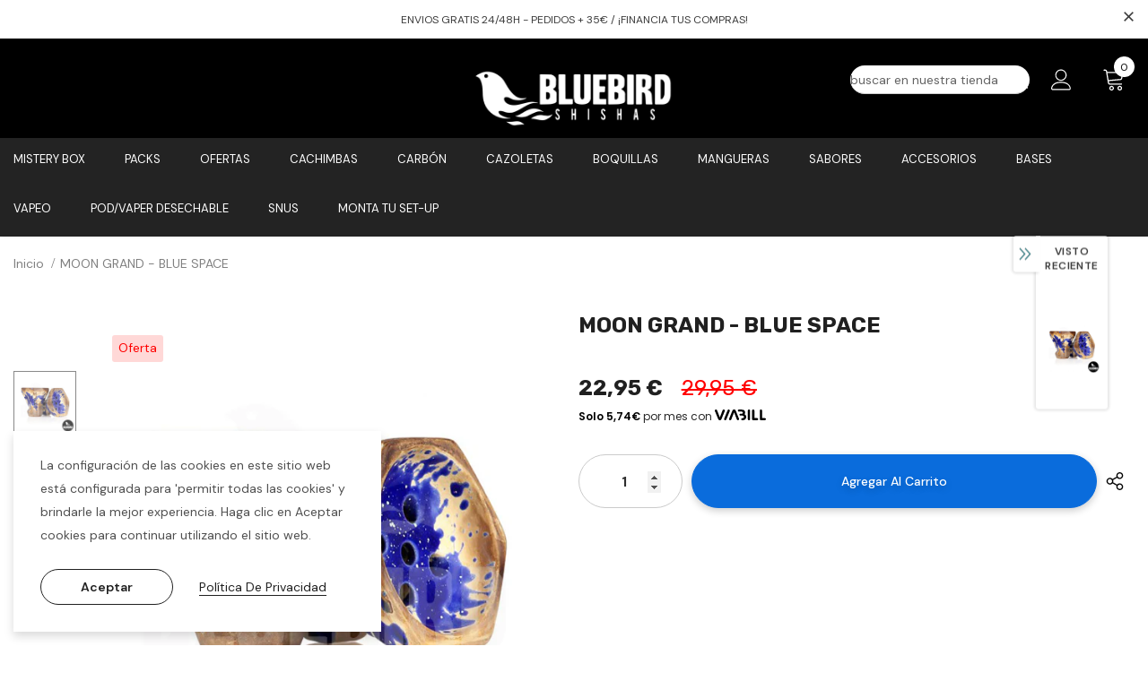

--- FILE ---
content_type: text/html; charset=utf-8
request_url: https://bluebirdshishas.com/products/moon-grand-blue-space-1
body_size: 52562
content:
  <!doctype html>
<!--[if lt IE 7]><html class="no-js lt-ie9 lt-ie8 lt-ie7" lang="en"> <![endif]-->
<!--[if IE 7]><html class="no-js lt-ie9 lt-ie8" lang="en"> <![endif]-->
<!--[if IE 8]><html class="no-js lt-ie9" lang="en"> <![endif]-->
<!--[if IE 9 ]><html class="ie9 no-js"> <![endif]-->
<!--[if (gt IE 9)|!(IE)]><!--> <html class="no-js"> <!--<![endif]-->
<head>

  <!-- Basic page needs ================================================== -->
  <meta charset="utf-8">
  <meta http-equiv="X-UA-Compatible" content="IE=edge,chrome=1">
	
  <!-- Title and description ================================================== -->
   
  <title>
    MOON GRAND - BLUE SPACE
    
    

     &ndash; 
    BLUEBIRD SHISHAS
    
  </title>
  

  
  <meta name="description" content=" ¡No esperes a la noche para utilizarla! La Moon Grand de tipo Tradicional es una cazoleta de origen Ruso. Destaca por un diseño innovador y un acabado llamativo. Este modelo es compatible con gestores de tipo Kaloud así como también da buen rendimiento con plata/provost o rejilla. *Ideal para cualquier tipo de Tabacco">
  

  <!-- Product meta ================================================== -->
  


  <meta property="og:type" content="product">
  <meta property="og:title" content="MOON GRAND - BLUE SPACE">
  
  <meta property="og:image" content="http://bluebirdshishas.com/cdn/shop/products/MOON_GRAND_BLUE_SPACE-BLUEBIRDSHISHAS_b74748f9-b606-4f75-9862-c464df6831fa_grande.jpg?v=1630457257">
  <meta property="og:image:secure_url" content="https://bluebirdshishas.com/cdn/shop/products/MOON_GRAND_BLUE_SPACE-BLUEBIRDSHISHAS_b74748f9-b606-4f75-9862-c464df6831fa_grande.jpg?v=1630457257">
  
  <meta property="og:price:amount" content="22,95">
  <meta property="og:price:currency" content="EUR">


  <meta property="og:description" content=" ¡No esperes a la noche para utilizarla! La Moon Grand de tipo Tradicional es una cazoleta de origen Ruso. Destaca por un diseño innovador y un acabado llamativo. Este modelo es compatible con gestores de tipo Kaloud así como también da buen rendimiento con plata/provost o rejilla. *Ideal para cualquier tipo de Tabacco">


  <meta property="og:url" content="https://bluebirdshishas.com/products/moon-grand-blue-space-1">
  <meta property="og:site_name" content="BLUEBIRD SHISHAS">
  <!-- /snippets/twitter-card.liquid -->





  <meta name="twitter:card" content="product">
  <meta name="twitter:title" content="MOON GRAND - BLUE SPACE">
  <meta name="twitter:description" content=" ¡No esperes a la noche para utilizarla!
La Moon Grand de tipo Tradicional es una cazoleta de origen Ruso.
Destaca por un diseño innovador y un acabado llamativo.
Este modelo es compatible con gestores de tipo Kaloud así como también da buen rendimiento con plata/provost o rejilla.
*Ideal para cualquier tipo de Tabacco.">
  <meta name="twitter:image" content="https://bluebirdshishas.com/cdn/shop/products/MOON_GRAND_BLUE_SPACE-BLUEBIRDSHISHAS_b74748f9-b606-4f75-9862-c464df6831fa_medium.jpg?v=1630457257">
  <meta name="twitter:image:width" content="240">
  <meta name="twitter:image:height" content="240">
  <meta name="twitter:label1" content="Price">
  <meta name="twitter:data1" content="22,95 € EUR">
  
  <meta name="twitter:label2" content="Brand">
  <meta name="twitter:data2" content="BLUEBIRD SHISHAS">
  



  <!-- Helpers ================================================== -->
  <link rel="canonical" href="https://bluebirdshishas.com/products/moon-grand-blue-space-1">
  <link canonical-shop-url="https://bluebirdshishas.com/">
  <meta name="viewport" content="width=device-width,initial-scale=1">
  <link rel="preload" href="//bluebirdshishas.com/cdn/shop/t/16/assets/vendor.min.css?v=72559489221033970801638533559" as="style">
  <link rel="preload" href="//bluebirdshishas.com/cdn/shop/t/16/assets/theme-styles.css?v=74716247933500197551680608148" as="style">
  <link rel="preload" href="//bluebirdshishas.com/cdn/shop/t/16/assets/theme-styles-responsive.css?v=132105203057347333111680607777" as="style">
  <link rel="preload" href="//bluebirdshishas.com/cdn/shop/t/16/assets/theme-settings.css?v=35046607451143903701692900559" as="style">
  <link rel="preload" href="//bluebirdshishas.com/cdn/shop/t/16/assets/header-05.css?v=129605123558752407621641886476" as="style">
  <link rel="preload" href="//bluebirdshishas.com/cdn/shop/t/16/assets/header-06.css?v=140871874148216792031638533539" as="style">
  <link rel="preload" href="//bluebirdshishas.com/cdn/shop/t/16/assets/header-07.css?v=15486058026598258081638533539" as="style">
  <link rel="preload" href="//bluebirdshishas.com/cdn/shop/t/16/assets/header-08.css?v=135345512913470148051638533540" as="style">
  <link rel="preload" href="//bluebirdshishas.com/cdn/shop/t/16/assets/footer-06.css?v=132629616272968652451638533529" as="style">
  <link rel="preload" href="//bluebirdshishas.com/cdn/shop/t/16/assets/footer-07.css?v=75870158675213325081638533530" as="style">
  <link rel="preload" href="//bluebirdshishas.com/cdn/shop/t/16/assets/footer-08.css?v=17161311055609253561638533530" as="style">
  <link rel="preload" href="//bluebirdshishas.com/cdn/shop/t/16/assets/footer-09.css?v=31723816694365087181638533531" as="style">
  <link rel="preload" href="//bluebirdshishas.com/cdn/shop/t/16/assets/product-skin.css?v=126409626054202633371680606431" as="style">
  <link rel="preload" href="//bluebirdshishas.com/cdn/shop/t/16/assets/layout_style_1170.css?v=175837568721092489071638533547" as="style">
  <link rel="preload" href="//bluebirdshishas.com/cdn/shop/t/16/assets/layout_style_fullwidth.css?v=139908533630461757151638533549" as="style">
  <link rel="preload" href="//bluebirdshishas.com/cdn/shop/t/16/assets/layout_style_flower.css?v=46301794337413993831638533548" as="style">
  <link rel="preload" href="//bluebirdshishas.com/cdn/shop/t/16/assets/layout_style_suppermarket.css?v=53717260230650179831638533549" as="style">
  <link rel="preload" href="//bluebirdshishas.com/cdn/shop/t/16/assets/layout_style_surfup.css?v=84669515875477994371638533550" as="style">
  <link rel="preload" href="//bluebirdshishas.com/cdn/shop/t/16/assets/product-supermarket.css?v=129771528713081509051680606724" as="style">
  <link rel="preload" href="//bluebirdshishas.com/cdn/shop/t/16/assets/jquery.min.js?v=56888366816115934351638533546" as="script">

  <!-- Favicon -->
  
  <link rel="shortcut icon" href="//bluebirdshishas.com/cdn/shop/files/prueba_32x32.png?v=1622560026" type="image/png">
  
  
  <!-- Styles -->
  <style>
    
@import url('https://fonts.googleapis.com/css?family=DM+Sans:300,300i,400,400i,500,500i,600,600i,700,700i,800,800i&display=swap');
			    

          
@import url('https://fonts.googleapis.com/css?family=Rubik:300,300i,400,400i,500,500i,600,600i,700,700i,800,800i&display=swap');
			        
          
    
    :root {
      --font_size: 14px;
      --font_size_minus1: 13px;
      --font_size_minus2: 12px;
      --font_size_minus3: 11px;
      --font_size_minus4: 10px;
      --font_size_plus1: 15px;
      --font_size_plus2: 16px;
      --font_size_plus3: 17px;
      --font_size_plus4: 18px;
      --font_size_plus5: 19px;
      --font_size_plus6: 20px;
      --font_size_plus7: 21px;
      --font_size_plus8: 22px;
      --font_size_plus9: 23px;
      --font_size_plus10: 24px;
      --font_size_plus11: 25px;
      --font_size_plus12: 26px;
      --font_size_plus13: 27px;
      --font_size_plus14: 28px;
      --font_size_plus15: 29px;
      --font_size_plus16: 30px;
      --font_size_plus18: 32px;
      --font_size_plus21: 35px;
      --font_size_plus22: 36px;
      --font_size_plus23: 37px;
      --font_size_plus24: 38px;
      --font_size_plus29: 43px;
      --font_size_plus33: 47px;

	  --fonts_name: DM Sans;
	  --fonts_name_2: Rubik;

      /* Color */
      --body_bg: #ffffff;
      --body_color: #505050;
      --link_color: #0a6cdc;
      --link_color_hover: #232323;

      /* Breadcrumb */
      --breadcrumb_color : #808080;
      --breadcrumb_text_transform : capitalize;

      /* Header and Title */
      --page_title_font_size: 20px;
      --page_title_font_size_minus4: 16px;
      --page_title_font_size_plus5: 25px;
      --page_title_color: #202020;
      --page_title_text_align : left;

      /* Product  */
      --product_text_transform : capitalize;
      --product_name_text_align : left;
      --color_title_pr: #202020;
      --color_title_pr_hover: #202020;
      --color_vendor : #202020;
      --sale_text : #ff0000;
      --bg_sale : #ffd8d7;
      --custom_label_text : #fd9427;
      --custom_label_bg : #feedbd;
      --bundle_label_text : #43b200;
      --bundle_label_bg : #d7ffd2;
      --new_label_text : #0a6cdc;
      --new_label_bg : #d2e7ff;
      --new_label_border : #d2e7ff;
      --sold_out_text : #505050;
      --bg_sold_out : #e7e7e7;
      --color_price: #000000;
      --color_price_sale: #202020;
      --color_compare_price: #ff0000;
      --color_compare_product: #ffffff;
      
        --color_quick_view: #202020;
        --bg_quick_view: #ffffff;
      
      --border_quick_view: rgba(0,0,0,0);
      --color_wishlist: #0e0e0e;
      --bg_wishlist: #f5f5f5;
      --border_wishlist: transparent;
      --bg_wishlist_active: #ffe5e5;

      /* Button 1 */
      --background_1: #0a6cdc;
      --color_1 : #ffffff;
      --border_1 : #0a6cdc;

      /* Button 2 */
      --background_2: #ffffff;
      --color_2 : #202020;
      --border_2 : #505050;

      /* Button 3 */
      --background_3: #202020;
      --color_3 : #ffffff;
      --border_3 : #202020;

      /* Button Add To Cart */
      --color_add_to_cart : #fff;
      --border_add_to_cart : #000;
      --background_add_to_cart : #000;

      --color_add_to_cart_hover : #000;
      --border_add_to_cart_hover : #000;
      --background_add_to_cart_hover : #fff;


      /* Button */
      
        --button_font_family: Rubik;
      
      --button_font_size: px;
      --button_font_weight: ;
      --button_border_radius: px;
      --button_border_width: px;
      --button_border_style: ;
      --button_text_align: ;
      --button_text_transform: ;
      --button_letter_spacing: ;
      --button_padding_top: px;
      --button_padding_bottom: px;
      --button_padding_left: px;
      --button_padding_right: px;

      

      /* Border Color */
      --border_widget_title : #e0e0e0;
      --border_color_1 : #ebebeb;
      --border_color_2: #e7e7e7;
      --border_page_title: #eaeaea;
      --border_input: #cbcbcb;
      --border_checkbox: #d0d0d0;
      --border_dropdown: #dadada;
      --border_bt_sidebar : #f6f6f6;
      --color_icon_drop: #6b6b6b;

      
          --color_ipt: #3c3c3c;
        

      
      --color_slick_arrow: #212121;
      --color_border_slick_arrow: #505050;
      --color_bg_slick_arrow: #ffffff;
      

      /*color Mobile*/

      --color_menu_mb: #fefefe;
      --color_menu_level3: #ffffff;

      /* Mixin ================= */
      
          --padding_btn: 14px 15px 12px !important;
          --padding_btn_bundle: 14px 15px 12px;
          --padding_btn_qv_add_to_cart: 14px 15px 12px;
          --font_size_btn: var(--font_size);
          --letter_spacing_btn: 0;
      

      
      
          --color-price-box: var(--color_compare_price);
      

      --color_review: #fac325;
      --color_review_empty: #cccccc;

      --border-product-image: #e6e6e6;

      
      --border-radius-17: 0;
      --border-radius-50: 0;
      
    }
</style>
  <link href="//bluebirdshishas.com/cdn/shop/t/16/assets/vendor.min.css?v=72559489221033970801638533559" rel="stylesheet" type="text/css" media="all" />
<link href="//bluebirdshishas.com/cdn/shop/t/16/assets/theme-styles.css?v=74716247933500197551680608148" rel="stylesheet" type="text/css" media="all" />
<link href="//bluebirdshishas.com/cdn/shop/t/16/assets/theme-styles-responsive.css?v=132105203057347333111680607777" rel="stylesheet" type="text/css" media="all" />
<link href="//bluebirdshishas.com/cdn/shop/t/16/assets/theme-settings.css?v=35046607451143903701692900559" rel="stylesheet" type="text/css" media="all" />



















	<link href="//bluebirdshishas.com/cdn/shop/t/16/assets/footer-09.css?v=31723816694365087181638533531" rel="stylesheet" type="text/css" media="all" />





	<link href="//bluebirdshishas.com/cdn/shop/t/16/assets/product-supermarket.css?v=129771528713081509051680606724" rel="stylesheet" type="text/css" media="all" />





	<link href="//bluebirdshishas.com/cdn/shop/t/16/assets/category-supermarket.css?v=101059380243023040721638533526" rel="stylesheet" type="text/css" media="all" />







	<link href="//bluebirdshishas.com/cdn/shop/t/16/assets/layout_style_suppermarket.css?v=53717260230650179831638533549" rel="stylesheet" type="text/css" media="all" />




  
   <!-- Scripts -->
  <script src="//bluebirdshishas.com/cdn/shop/t/16/assets/jquery.min.js?v=56888366816115934351638533546" type="text/javascript"></script>
<script src="//bluebirdshishas.com/cdn/shop/t/16/assets/jquery-cookie.min.js?v=72365755745404048181638533544" type="text/javascript"></script>
<script src="//bluebirdshishas.com/cdn/shop/t/16/assets/lazysizes.min.js?v=84414966064882348651638533550" type="text/javascript"></script>

<script>
  	window.lazySizesConfig = window.lazySizesConfig || {};
    lazySizesConfig.loadMode = 1;
    window.lazySizesConfig.init = false;
    lazySizes.init();
  
    window.ajax_cart = "upsell";
    window.money_format = "{{amount_with_comma_separator}} €";//"{{amount_with_comma_separator}} € EUR";
    window.shop_currency = "EUR";
    window.show_multiple_currencies = false;
    window.use_color_swatch = true;
    window.color_swatch_style = "normal";
    window.enable_sidebar_multiple_choice = true;
    window.file_url = "//bluebirdshishas.com/cdn/shop/files/?v=8503";
    window.asset_url = "";
    window.router = "";
    window.swatch_recently = "color, couleur";
    window.label_sale = "label_sale";
    window.layout_style = "layout_style_suppermarket";
    window.layout_home = "";
    window.product_style = "supermarket";
    window.category_style = "supermarket";
    window.layout_body = "custom_width";
    
    window.inventory_text = {
        in_stock: "En stock",
        many_in_stock: "",
        out_of_stock: "Fuera de stock",
        add_to_cart: "Agregar al carrito",
        add_all_to_cart: "Agregar todo al carrito",
        sold_out: "Agotado",
        select_options : "Seleccione opciones",
        unavailable: "No disponible",
        view_all_collection: "Ver la Colección",
        no_more_product: "No más existencias",
        show_options: "Mostrar Variantes",
        hide_options: "Esconder Variantes",
        adding : "Agregar",
        thank_you : "Muchas Gracias",
        add_more : "Agregar más",
        cart_feedback : "Agregado",
        add_wishlist : "Añadir a la lista de deseos",
        remove_wishlist : "Eliminar lista de deseos",
        add_wishlist_1 : "Añadir a la lista de deseos",
        remove_wishlist_1 : "Eliminar lista de deseos",
        previous: "Anterior",
        next: "Siguiente",
      	pre_order : "Pre Venta",
        hotStock: "",
        view_more: "Verlo todo",
        view_less : "Ver menos",
        show_more: "Mostrar más",
        show_less : "Mostrar menos",
        days : "Días",
        hours : "Horas",
        mins : "Minutos",
        secs : "Segundos",

        customlabel: "Etiqueta personalizada",
        newlabel: "Nuevo",
        salelabel: "Oferta",
        soldoutlabel: "Agotado",
        bundlelabel: "",

        message_compare : "¡Debes seleccionar al menos dos productos para comparar!",
        message_iscart : "agregar a su carrito de compras.",

        add_compare : "Añadir a comparar",
        remove_compare : "Quitar comparar",
        remove: "Quitar",
        warning_quantity: "Máxima Calidad",
    };
    window.multi_lang = false;
    window.infinity_scroll_feature = true;
    window.newsletter_popup = true;
    window.hidden_newsletter = false;
    window.option_ptoduct1 = "size";
    window.option_ptoduct2 = "color";
    window.option_ptoduct3 = "option 3"

    /* Free Shipping Message */
    window.free_shipping_color1 = "#f44336";  
    window.free_shipping_color2 = "#ff9800";
    window.free_shipping_color3 = "#69c69c";
    window.free_shipping_price = 35;
    window.free_shipping_text = {
        free_shipping_message_1: "Válido para envío gratuito",
        free_shipping_message_2:"Te faltan",
        free_shipping_message_3: "",
        free_shipping_message_4: "Envío gratuito",
        free_shipping_1: "Gratis",
        free_shipping_2: "",
    }

</script>

  <!-- Header hook for plugins ================================ -->
  <script>window.performance && window.performance.mark && window.performance.mark('shopify.content_for_header.start');</script><meta name="facebook-domain-verification" content="een8st74lu1jqcq2f96g57ma7k635w">
<meta name="facebook-domain-verification" content="bsgvv83ooekiiiyxyopxwm86lngcl3">
<meta id="shopify-digital-wallet" name="shopify-digital-wallet" content="/34335522954/digital_wallets/dialog">
<link rel="alternate" type="application/json+oembed" href="https://bluebirdshishas.com/products/moon-grand-blue-space-1.oembed">
<script async="async" src="/checkouts/internal/preloads.js?locale=es-ES"></script>
<script id="shopify-features" type="application/json">{"accessToken":"f88fad990afd74ecc375f9d054fb2175","betas":["rich-media-storefront-analytics"],"domain":"bluebirdshishas.com","predictiveSearch":true,"shopId":34335522954,"locale":"es"}</script>
<script>var Shopify = Shopify || {};
Shopify.shop = "bluebirdshishas.myshopify.com";
Shopify.locale = "es";
Shopify.currency = {"active":"EUR","rate":"1.0"};
Shopify.country = "ES";
Shopify.theme = {"name":"Churra_Gorda","id":129352204514,"schema_name":"Ella","schema_version":"5.0.7","theme_store_id":null,"role":"main"};
Shopify.theme.handle = "null";
Shopify.theme.style = {"id":null,"handle":null};
Shopify.cdnHost = "bluebirdshishas.com/cdn";
Shopify.routes = Shopify.routes || {};
Shopify.routes.root = "/";</script>
<script type="module">!function(o){(o.Shopify=o.Shopify||{}).modules=!0}(window);</script>
<script>!function(o){function n(){var o=[];function n(){o.push(Array.prototype.slice.apply(arguments))}return n.q=o,n}var t=o.Shopify=o.Shopify||{};t.loadFeatures=n(),t.autoloadFeatures=n()}(window);</script>
<script id="shop-js-analytics" type="application/json">{"pageType":"product"}</script>
<script defer="defer" async type="module" src="//bluebirdshishas.com/cdn/shopifycloud/shop-js/modules/v2/client.init-shop-cart-sync_-aut3ZVe.es.esm.js"></script>
<script defer="defer" async type="module" src="//bluebirdshishas.com/cdn/shopifycloud/shop-js/modules/v2/chunk.common_jR-HGkUL.esm.js"></script>
<script type="module">
  await import("//bluebirdshishas.com/cdn/shopifycloud/shop-js/modules/v2/client.init-shop-cart-sync_-aut3ZVe.es.esm.js");
await import("//bluebirdshishas.com/cdn/shopifycloud/shop-js/modules/v2/chunk.common_jR-HGkUL.esm.js");

  window.Shopify.SignInWithShop?.initShopCartSync?.({"fedCMEnabled":true,"windoidEnabled":true});

</script>
<script>(function() {
  var isLoaded = false;
  function asyncLoad() {
    if (isLoaded) return;
    isLoaded = true;
    var urls = ["https:\/\/chimpstatic.com\/mcjs-connected\/js\/users\/6a1ee6932b3d4a96405f59274\/58d27ba5f3f110b55ebed9d77.js?shop=bluebirdshishas.myshopify.com","https:\/\/cdn.shopify.com\/s\/files\/1\/0343\/3552\/2954\/t\/16\/assets\/booster_eu_cookie_34335522954.js?v=1641563390\u0026shop=bluebirdshishas.myshopify.com","https:\/\/dashboard.mailerlite.com\/shopify\/2660\/271491?shop=bluebirdshishas.myshopify.com"];
    for (var i = 0; i < urls.length; i++) {
      var s = document.createElement('script');
      s.type = 'text/javascript';
      s.async = true;
      s.src = urls[i];
      var x = document.getElementsByTagName('script')[0];
      x.parentNode.insertBefore(s, x);
    }
  };
  if(window.attachEvent) {
    window.attachEvent('onload', asyncLoad);
  } else {
    window.addEventListener('load', asyncLoad, false);
  }
})();</script>
<script id="__st">var __st={"a":34335522954,"offset":3600,"reqid":"9027c491-27a1-452a-80ae-4ba5ddc714e7-1769012939","pageurl":"bluebirdshishas.com\/products\/moon-grand-blue-space-1","u":"83b4e76284f7","p":"product","rtyp":"product","rid":6965289123997};</script>
<script>window.ShopifyPaypalV4VisibilityTracking = true;</script>
<script id="captcha-bootstrap">!function(){'use strict';const t='contact',e='account',n='new_comment',o=[[t,t],['blogs',n],['comments',n],[t,'customer']],c=[[e,'customer_login'],[e,'guest_login'],[e,'recover_customer_password'],[e,'create_customer']],r=t=>t.map((([t,e])=>`form[action*='/${t}']:not([data-nocaptcha='true']) input[name='form_type'][value='${e}']`)).join(','),a=t=>()=>t?[...document.querySelectorAll(t)].map((t=>t.form)):[];function s(){const t=[...o],e=r(t);return a(e)}const i='password',u='form_key',d=['recaptcha-v3-token','g-recaptcha-response','h-captcha-response',i],f=()=>{try{return window.sessionStorage}catch{return}},m='__shopify_v',_=t=>t.elements[u];function p(t,e,n=!1){try{const o=window.sessionStorage,c=JSON.parse(o.getItem(e)),{data:r}=function(t){const{data:e,action:n}=t;return t[m]||n?{data:e,action:n}:{data:t,action:n}}(c);for(const[e,n]of Object.entries(r))t.elements[e]&&(t.elements[e].value=n);n&&o.removeItem(e)}catch(o){console.error('form repopulation failed',{error:o})}}const l='form_type',E='cptcha';function T(t){t.dataset[E]=!0}const w=window,h=w.document,L='Shopify',v='ce_forms',y='captcha';let A=!1;((t,e)=>{const n=(g='f06e6c50-85a8-45c8-87d0-21a2b65856fe',I='https://cdn.shopify.com/shopifycloud/storefront-forms-hcaptcha/ce_storefront_forms_captcha_hcaptcha.v1.5.2.iife.js',D={infoText:'Protegido por hCaptcha',privacyText:'Privacidad',termsText:'Términos'},(t,e,n)=>{const o=w[L][v],c=o.bindForm;if(c)return c(t,g,e,D).then(n);var r;o.q.push([[t,g,e,D],n]),r=I,A||(h.body.append(Object.assign(h.createElement('script'),{id:'captcha-provider',async:!0,src:r})),A=!0)});var g,I,D;w[L]=w[L]||{},w[L][v]=w[L][v]||{},w[L][v].q=[],w[L][y]=w[L][y]||{},w[L][y].protect=function(t,e){n(t,void 0,e),T(t)},Object.freeze(w[L][y]),function(t,e,n,w,h,L){const[v,y,A,g]=function(t,e,n){const i=e?o:[],u=t?c:[],d=[...i,...u],f=r(d),m=r(i),_=r(d.filter((([t,e])=>n.includes(e))));return[a(f),a(m),a(_),s()]}(w,h,L),I=t=>{const e=t.target;return e instanceof HTMLFormElement?e:e&&e.form},D=t=>v().includes(t);t.addEventListener('submit',(t=>{const e=I(t);if(!e)return;const n=D(e)&&!e.dataset.hcaptchaBound&&!e.dataset.recaptchaBound,o=_(e),c=g().includes(e)&&(!o||!o.value);(n||c)&&t.preventDefault(),c&&!n&&(function(t){try{if(!f())return;!function(t){const e=f();if(!e)return;const n=_(t);if(!n)return;const o=n.value;o&&e.removeItem(o)}(t);const e=Array.from(Array(32),(()=>Math.random().toString(36)[2])).join('');!function(t,e){_(t)||t.append(Object.assign(document.createElement('input'),{type:'hidden',name:u})),t.elements[u].value=e}(t,e),function(t,e){const n=f();if(!n)return;const o=[...t.querySelectorAll(`input[type='${i}']`)].map((({name:t})=>t)),c=[...d,...o],r={};for(const[a,s]of new FormData(t).entries())c.includes(a)||(r[a]=s);n.setItem(e,JSON.stringify({[m]:1,action:t.action,data:r}))}(t,e)}catch(e){console.error('failed to persist form',e)}}(e),e.submit())}));const S=(t,e)=>{t&&!t.dataset[E]&&(n(t,e.some((e=>e===t))),T(t))};for(const o of['focusin','change'])t.addEventListener(o,(t=>{const e=I(t);D(e)&&S(e,y())}));const B=e.get('form_key'),M=e.get(l),P=B&&M;t.addEventListener('DOMContentLoaded',(()=>{const t=y();if(P)for(const e of t)e.elements[l].value===M&&p(e,B);[...new Set([...A(),...v().filter((t=>'true'===t.dataset.shopifyCaptcha))])].forEach((e=>S(e,t)))}))}(h,new URLSearchParams(w.location.search),n,t,e,['guest_login'])})(!0,!0)}();</script>
<script integrity="sha256-4kQ18oKyAcykRKYeNunJcIwy7WH5gtpwJnB7kiuLZ1E=" data-source-attribution="shopify.loadfeatures" defer="defer" src="//bluebirdshishas.com/cdn/shopifycloud/storefront/assets/storefront/load_feature-a0a9edcb.js" crossorigin="anonymous"></script>
<script data-source-attribution="shopify.dynamic_checkout.dynamic.init">var Shopify=Shopify||{};Shopify.PaymentButton=Shopify.PaymentButton||{isStorefrontPortableWallets:!0,init:function(){window.Shopify.PaymentButton.init=function(){};var t=document.createElement("script");t.src="https://bluebirdshishas.com/cdn/shopifycloud/portable-wallets/latest/portable-wallets.es.js",t.type="module",document.head.appendChild(t)}};
</script>
<script data-source-attribution="shopify.dynamic_checkout.buyer_consent">
  function portableWalletsHideBuyerConsent(e){var t=document.getElementById("shopify-buyer-consent"),n=document.getElementById("shopify-subscription-policy-button");t&&n&&(t.classList.add("hidden"),t.setAttribute("aria-hidden","true"),n.removeEventListener("click",e))}function portableWalletsShowBuyerConsent(e){var t=document.getElementById("shopify-buyer-consent"),n=document.getElementById("shopify-subscription-policy-button");t&&n&&(t.classList.remove("hidden"),t.removeAttribute("aria-hidden"),n.addEventListener("click",e))}window.Shopify?.PaymentButton&&(window.Shopify.PaymentButton.hideBuyerConsent=portableWalletsHideBuyerConsent,window.Shopify.PaymentButton.showBuyerConsent=portableWalletsShowBuyerConsent);
</script>
<script data-source-attribution="shopify.dynamic_checkout.cart.bootstrap">document.addEventListener("DOMContentLoaded",(function(){function t(){return document.querySelector("shopify-accelerated-checkout-cart, shopify-accelerated-checkout")}if(t())Shopify.PaymentButton.init();else{new MutationObserver((function(e,n){t()&&(Shopify.PaymentButton.init(),n.disconnect())})).observe(document.body,{childList:!0,subtree:!0})}}));
</script>

<script>window.performance && window.performance.mark && window.performance.mark('shopify.content_for_header.end');</script>

  <!--[if lt IE 9]>
  <script src="//html5shiv.googlecode.com/svn/trunk/html5.js" type="text/javascript"></script>
  <![endif]-->

  
  
  

  <script>

    Shopify.productOptionsMap = {};
    Shopify.quickViewOptionsMap = {};

    Shopify.updateOptionsInSelector = function(selectorIndex, wrapperSlt) {
        Shopify.optionsMap = wrapperSlt === '.product' ? Shopify.productOptionsMap : Shopify.quickViewOptionsMap;

        switch (selectorIndex) {
            case 0:
                var key = 'root';
                var selector = $(wrapperSlt + ' .single-option-selector:eq(0)');
                break;
            case 1:
                var key = $(wrapperSlt + ' .single-option-selector:eq(0)').val();
                var selector = $(wrapperSlt + ' .single-option-selector:eq(1)');
                break;
            case 2:
                var key = $(wrapperSlt + ' .single-option-selector:eq(0)').val();
                key += ' / ' + $(wrapperSlt + ' .single-option-selector:eq(1)').val();
                var selector = $(wrapperSlt + ' .single-option-selector:eq(2)');
        }

        var initialValue = selector.val();
        selector.empty();

        var availableOptions = Shopify.optionsMap[key];

        if (availableOptions && availableOptions.length) {
            for (var i = 0; i < availableOptions.length; i++) {
                var option = availableOptions[i].replace('-sold-out','');
                var newOption = $('<option></option>').val(option).html(option);

                selector.append(newOption);
            }

            $(wrapperSlt + ' .swatch[data-option-index="' + selectorIndex + '"] .swatch-element').each(function() {
                // debugger;
                if ($.inArray($(this).attr('data-value'), availableOptions) !== -1) {
                    $(this).addClass('available').removeClass('soldout').find(':radio').prop('disabled',false).prop('checked',true);
                }
                else {
                    if ($.inArray($(this).attr('data-value') + '-sold-out', availableOptions) !== -1) {
                        $(this).addClass('available').addClass('soldout').find(':radio').prop('disabled',false).prop('checked',true);
                    } else {
                        $(this).removeClass('available').addClass('soldout').find(':radio').prop('disabled',true).prop('checked',false);
                    }
                    
                }
            });

            if ($.inArray(initialValue, availableOptions) !== -1) {
                selector.val(initialValue);
            }

            selector.trigger('change');
        };
    };

    Shopify.linkOptionSelectors = function(product, wrapperSlt, check) {
        // Building our mapping object.
        Shopify.optionsMap = wrapperSlt === '.product' ? Shopify.productOptionsMap : Shopify.quickViewOptionsMap;
        var arr_1= [],
            arr_2= [],
            arr_3= [];

        Shopify.optionsMap['root'] == [];
        for (var i = 0; i < product.variants.length; i++) {
            var variant = product.variants[i];
            if (variant) {
                var key1 = variant.option1;
                var key2 = variant.option1 + ' / ' + variant.option2;
                Shopify.optionsMap[key1] = [];
                Shopify.optionsMap[key2] = [];
            }
        }
        for (var i = 0; i < product.variants.length; i++) {
            var variant = product.variants[i];
            if (variant) {
                if (window.use_color_swatch) {
                    if (variant.available) {
                        // Gathering values for the 1st drop-down.
                        Shopify.optionsMap['root'] = Shopify.optionsMap['root'] || [];

                        // if ($.inArray(variant.option1 + '-sold-out', Shopify.optionsMap['root']) !== -1) {
                        //     Shopify.optionsMap['root'].pop();
                        // } 

                        arr_1.push(variant.option1);
                        arr_1 = $.unique(arr_1);

                        Shopify.optionsMap['root'].push(variant.option1);

                        Shopify.optionsMap['root'] = Shopify.uniq(Shopify.optionsMap['root']);

                        // Gathering values for the 2nd drop-down.
                        if (product.options.length > 1) {
                        var key = variant.option1;
                            Shopify.optionsMap[key] = Shopify.optionsMap[key] || [];
                            // if ($.inArray(variant.option2 + '-sold-out', Shopify.optionsMap[key]) !== -1) {
                            //     Shopify.optionsMap[key].pop();
                            // } 
                            Shopify.optionsMap[key].push(variant.option2);
                            if ($.inArray(variant.option2, arr_2) === -1) {
                                arr_2.push(variant.option2);
                                arr_2 = $.unique(arr_2);
                            }
                            Shopify.optionsMap[key] = Shopify.uniq(Shopify.optionsMap[key]);
                        }

                        // Gathering values for the 3rd drop-down.
                        if (product.options.length === 3) {
                            var key = variant.option1 + ' / ' + variant.option2;
                            Shopify.optionsMap[key] = Shopify.optionsMap[key] || [];
                            Shopify.optionsMap[key].push(variant.option3);

                            if ($.inArray(variant.option3, arr_3) === -1) {
                                arr_3.push(variant.option3);
                                arr_3 = $.unique(arr_3);
                            }
                            
                            Shopify.optionsMap[key] = Shopify.uniq(Shopify.optionsMap[key]);
                        }
                    } else {
                        // Gathering values for the 1st drop-down.
                        Shopify.optionsMap['root'] = Shopify.optionsMap['root'] || [];
                        if ($.inArray(variant.option1, arr_1) === -1) {
                            Shopify.optionsMap['root'].push(variant.option1 + '-sold-out');
                        }
                        
                        Shopify.optionsMap['root'] = Shopify.uniq(Shopify.optionsMap['root']);

                        // Gathering values for the 2nd drop-down.
                        if (product.options.length > 1) {
                            var key = variant.option1;
                            Shopify.optionsMap[key] = Shopify.optionsMap[key] || [];
                            // Shopify.optionsMap[key].push(variant.option2);

                            // if ($.inArray(variant.option2, arr_2) === -1) {
                                Shopify.optionsMap[key].push(variant.option2 + '-sold-out');
                            // }
                            
                            Shopify.optionsMap[key] = Shopify.uniq(Shopify.optionsMap[key]);
                        }

                        // Gathering values for the 3rd drop-down.
                        if (product.options.length === 3) {
                            var key = variant.option1 + ' / ' + variant.option2;
                            Shopify.optionsMap[key] = Shopify.optionsMap[key] || [];
//                             if ($.inArray(variant.option3, arr_3) === -1) {
                                Shopify.optionsMap[key].push(variant.option3 + '-sold-out');
//                             }
                            Shopify.optionsMap[key] = Shopify.uniq(Shopify.optionsMap[key]);
                        }

                    }
                } else {
                    // Gathering values for the 1st drop-down.
                    if (check) {
                        if (variant.available) {
                            Shopify.optionsMap['root'] = Shopify.optionsMap['root'] || [];
                            Shopify.optionsMap['root'].push(variant.option1);
                            Shopify.optionsMap['root'] = Shopify.uniq(Shopify.optionsMap['root']);

                            // Gathering values for the 2nd drop-down.
                            if (product.options.length > 1) {
                            var key = variant.option1;
                                Shopify.optionsMap[key] = Shopify.optionsMap[key] || [];
                                Shopify.optionsMap[key].push(variant.option2);
                                Shopify.optionsMap[key] = Shopify.uniq(Shopify.optionsMap[key]);
                            }

                            // Gathering values for the 3rd drop-down.
                            if (product.options.length === 3) {
                                var key = variant.option1 + ' / ' + variant.option2;
                                Shopify.optionsMap[key] = Shopify.optionsMap[key] || [];
                                Shopify.optionsMap[key].push(variant.option3);
                                Shopify.optionsMap[key] = Shopify.uniq(Shopify.optionsMap[key]);
                            }
                        }
                    } else {
                        Shopify.optionsMap['root'] = Shopify.optionsMap['root'] || [];

                        Shopify.optionsMap['root'].push(variant.option1);
                        Shopify.optionsMap['root'] = Shopify.uniq(Shopify.optionsMap['root']);

                        // Gathering values for the 2nd drop-down.
                        if (product.options.length > 1) {
                        var key = variant.option1;
                            Shopify.optionsMap[key] = Shopify.optionsMap[key] || [];
                            Shopify.optionsMap[key].push(variant.option2);
                            Shopify.optionsMap[key] = Shopify.uniq(Shopify.optionsMap[key]);
                        }

                        // Gathering values for the 3rd drop-down.
                        if (product.options.length === 3) {
                            var key = variant.option1 + ' / ' + variant.option2;
                            Shopify.optionsMap[key] = Shopify.optionsMap[key] || [];
                            Shopify.optionsMap[key].push(variant.option3);
                            Shopify.optionsMap[key] = Shopify.uniq(Shopify.optionsMap[key]);
                        }
                    }
                    
                }
            }
        };

        // Update options right away.
        Shopify.updateOptionsInSelector(0, wrapperSlt);

        if (product.options.length > 1) Shopify.updateOptionsInSelector(1, wrapperSlt);
        if (product.options.length === 3) Shopify.updateOptionsInSelector(2, wrapperSlt);

        // When there is an update in the first dropdown.
        $(wrapperSlt + " .single-option-selector:eq(0)").change(function() {
            Shopify.updateOptionsInSelector(1, wrapperSlt);
            if (product.options.length === 3) Shopify.updateOptionsInSelector(2, wrapperSlt);
            return true;
        });

        // When there is an update in the second dropdown.
        $(wrapperSlt + " .single-option-selector:eq(1)").change(function() {
            if (product.options.length === 3) Shopify.updateOptionsInSelector(2, wrapperSlt);
            return true;
        });
    };
</script>
  
  <script nomodule src="https://unpkg.com/@google/model-viewer/dist/model-viewer-legacy.js"></script>
  

<script src="https://cdn.shopify.com/extensions/8d2c31d3-a828-4daf-820f-80b7f8e01c39/nova-eu-cookie-bar-gdpr-4/assets/nova-cookie-app-embed.js" type="text/javascript" defer="defer"></script>
<link href="https://cdn.shopify.com/extensions/8d2c31d3-a828-4daf-820f-80b7f8e01c39/nova-eu-cookie-bar-gdpr-4/assets/nova-cookie.css" rel="stylesheet" type="text/css" media="all">
<link href="https://monorail-edge.shopifysvc.com" rel="dns-prefetch">
<script>(function(){if ("sendBeacon" in navigator && "performance" in window) {try {var session_token_from_headers = performance.getEntriesByType('navigation')[0].serverTiming.find(x => x.name == '_s').description;} catch {var session_token_from_headers = undefined;}var session_cookie_matches = document.cookie.match(/_shopify_s=([^;]*)/);var session_token_from_cookie = session_cookie_matches && session_cookie_matches.length === 2 ? session_cookie_matches[1] : "";var session_token = session_token_from_headers || session_token_from_cookie || "";function handle_abandonment_event(e) {var entries = performance.getEntries().filter(function(entry) {return /monorail-edge.shopifysvc.com/.test(entry.name);});if (!window.abandonment_tracked && entries.length === 0) {window.abandonment_tracked = true;var currentMs = Date.now();var navigation_start = performance.timing.navigationStart;var payload = {shop_id: 34335522954,url: window.location.href,navigation_start,duration: currentMs - navigation_start,session_token,page_type: "product"};window.navigator.sendBeacon("https://monorail-edge.shopifysvc.com/v1/produce", JSON.stringify({schema_id: "online_store_buyer_site_abandonment/1.1",payload: payload,metadata: {event_created_at_ms: currentMs,event_sent_at_ms: currentMs}}));}}window.addEventListener('pagehide', handle_abandonment_event);}}());</script>
<script id="web-pixels-manager-setup">(function e(e,d,r,n,o){if(void 0===o&&(o={}),!Boolean(null===(a=null===(i=window.Shopify)||void 0===i?void 0:i.analytics)||void 0===a?void 0:a.replayQueue)){var i,a;window.Shopify=window.Shopify||{};var t=window.Shopify;t.analytics=t.analytics||{};var s=t.analytics;s.replayQueue=[],s.publish=function(e,d,r){return s.replayQueue.push([e,d,r]),!0};try{self.performance.mark("wpm:start")}catch(e){}var l=function(){var e={modern:/Edge?\/(1{2}[4-9]|1[2-9]\d|[2-9]\d{2}|\d{4,})\.\d+(\.\d+|)|Firefox\/(1{2}[4-9]|1[2-9]\d|[2-9]\d{2}|\d{4,})\.\d+(\.\d+|)|Chrom(ium|e)\/(9{2}|\d{3,})\.\d+(\.\d+|)|(Maci|X1{2}).+ Version\/(15\.\d+|(1[6-9]|[2-9]\d|\d{3,})\.\d+)([,.]\d+|)( \(\w+\)|)( Mobile\/\w+|) Safari\/|Chrome.+OPR\/(9{2}|\d{3,})\.\d+\.\d+|(CPU[ +]OS|iPhone[ +]OS|CPU[ +]iPhone|CPU IPhone OS|CPU iPad OS)[ +]+(15[._]\d+|(1[6-9]|[2-9]\d|\d{3,})[._]\d+)([._]\d+|)|Android:?[ /-](13[3-9]|1[4-9]\d|[2-9]\d{2}|\d{4,})(\.\d+|)(\.\d+|)|Android.+Firefox\/(13[5-9]|1[4-9]\d|[2-9]\d{2}|\d{4,})\.\d+(\.\d+|)|Android.+Chrom(ium|e)\/(13[3-9]|1[4-9]\d|[2-9]\d{2}|\d{4,})\.\d+(\.\d+|)|SamsungBrowser\/([2-9]\d|\d{3,})\.\d+/,legacy:/Edge?\/(1[6-9]|[2-9]\d|\d{3,})\.\d+(\.\d+|)|Firefox\/(5[4-9]|[6-9]\d|\d{3,})\.\d+(\.\d+|)|Chrom(ium|e)\/(5[1-9]|[6-9]\d|\d{3,})\.\d+(\.\d+|)([\d.]+$|.*Safari\/(?![\d.]+ Edge\/[\d.]+$))|(Maci|X1{2}).+ Version\/(10\.\d+|(1[1-9]|[2-9]\d|\d{3,})\.\d+)([,.]\d+|)( \(\w+\)|)( Mobile\/\w+|) Safari\/|Chrome.+OPR\/(3[89]|[4-9]\d|\d{3,})\.\d+\.\d+|(CPU[ +]OS|iPhone[ +]OS|CPU[ +]iPhone|CPU IPhone OS|CPU iPad OS)[ +]+(10[._]\d+|(1[1-9]|[2-9]\d|\d{3,})[._]\d+)([._]\d+|)|Android:?[ /-](13[3-9]|1[4-9]\d|[2-9]\d{2}|\d{4,})(\.\d+|)(\.\d+|)|Mobile Safari.+OPR\/([89]\d|\d{3,})\.\d+\.\d+|Android.+Firefox\/(13[5-9]|1[4-9]\d|[2-9]\d{2}|\d{4,})\.\d+(\.\d+|)|Android.+Chrom(ium|e)\/(13[3-9]|1[4-9]\d|[2-9]\d{2}|\d{4,})\.\d+(\.\d+|)|Android.+(UC? ?Browser|UCWEB|U3)[ /]?(15\.([5-9]|\d{2,})|(1[6-9]|[2-9]\d|\d{3,})\.\d+)\.\d+|SamsungBrowser\/(5\.\d+|([6-9]|\d{2,})\.\d+)|Android.+MQ{2}Browser\/(14(\.(9|\d{2,})|)|(1[5-9]|[2-9]\d|\d{3,})(\.\d+|))(\.\d+|)|K[Aa][Ii]OS\/(3\.\d+|([4-9]|\d{2,})\.\d+)(\.\d+|)/},d=e.modern,r=e.legacy,n=navigator.userAgent;return n.match(d)?"modern":n.match(r)?"legacy":"unknown"}(),u="modern"===l?"modern":"legacy",c=(null!=n?n:{modern:"",legacy:""})[u],f=function(e){return[e.baseUrl,"/wpm","/b",e.hashVersion,"modern"===e.buildTarget?"m":"l",".js"].join("")}({baseUrl:d,hashVersion:r,buildTarget:u}),m=function(e){var d=e.version,r=e.bundleTarget,n=e.surface,o=e.pageUrl,i=e.monorailEndpoint;return{emit:function(e){var a=e.status,t=e.errorMsg,s=(new Date).getTime(),l=JSON.stringify({metadata:{event_sent_at_ms:s},events:[{schema_id:"web_pixels_manager_load/3.1",payload:{version:d,bundle_target:r,page_url:o,status:a,surface:n,error_msg:t},metadata:{event_created_at_ms:s}}]});if(!i)return console&&console.warn&&console.warn("[Web Pixels Manager] No Monorail endpoint provided, skipping logging."),!1;try{return self.navigator.sendBeacon.bind(self.navigator)(i,l)}catch(e){}var u=new XMLHttpRequest;try{return u.open("POST",i,!0),u.setRequestHeader("Content-Type","text/plain"),u.send(l),!0}catch(e){return console&&console.warn&&console.warn("[Web Pixels Manager] Got an unhandled error while logging to Monorail."),!1}}}}({version:r,bundleTarget:l,surface:e.surface,pageUrl:self.location.href,monorailEndpoint:e.monorailEndpoint});try{o.browserTarget=l,function(e){var d=e.src,r=e.async,n=void 0===r||r,o=e.onload,i=e.onerror,a=e.sri,t=e.scriptDataAttributes,s=void 0===t?{}:t,l=document.createElement("script"),u=document.querySelector("head"),c=document.querySelector("body");if(l.async=n,l.src=d,a&&(l.integrity=a,l.crossOrigin="anonymous"),s)for(var f in s)if(Object.prototype.hasOwnProperty.call(s,f))try{l.dataset[f]=s[f]}catch(e){}if(o&&l.addEventListener("load",o),i&&l.addEventListener("error",i),u)u.appendChild(l);else{if(!c)throw new Error("Did not find a head or body element to append the script");c.appendChild(l)}}({src:f,async:!0,onload:function(){if(!function(){var e,d;return Boolean(null===(d=null===(e=window.Shopify)||void 0===e?void 0:e.analytics)||void 0===d?void 0:d.initialized)}()){var d=window.webPixelsManager.init(e)||void 0;if(d){var r=window.Shopify.analytics;r.replayQueue.forEach((function(e){var r=e[0],n=e[1],o=e[2];d.publishCustomEvent(r,n,o)})),r.replayQueue=[],r.publish=d.publishCustomEvent,r.visitor=d.visitor,r.initialized=!0}}},onerror:function(){return m.emit({status:"failed",errorMsg:"".concat(f," has failed to load")})},sri:function(e){var d=/^sha384-[A-Za-z0-9+/=]+$/;return"string"==typeof e&&d.test(e)}(c)?c:"",scriptDataAttributes:o}),m.emit({status:"loading"})}catch(e){m.emit({status:"failed",errorMsg:(null==e?void 0:e.message)||"Unknown error"})}}})({shopId: 34335522954,storefrontBaseUrl: "https://bluebirdshishas.com",extensionsBaseUrl: "https://extensions.shopifycdn.com/cdn/shopifycloud/web-pixels-manager",monorailEndpoint: "https://monorail-edge.shopifysvc.com/unstable/produce_batch",surface: "storefront-renderer",enabledBetaFlags: ["2dca8a86"],webPixelsConfigList: [{"id":"shopify-app-pixel","configuration":"{}","eventPayloadVersion":"v1","runtimeContext":"STRICT","scriptVersion":"0450","apiClientId":"shopify-pixel","type":"APP","privacyPurposes":["ANALYTICS","MARKETING"]},{"id":"shopify-custom-pixel","eventPayloadVersion":"v1","runtimeContext":"LAX","scriptVersion":"0450","apiClientId":"shopify-pixel","type":"CUSTOM","privacyPurposes":["ANALYTICS","MARKETING"]}],isMerchantRequest: false,initData: {"shop":{"name":"BLUEBIRD SHISHAS","paymentSettings":{"currencyCode":"EUR"},"myshopifyDomain":"bluebirdshishas.myshopify.com","countryCode":"ES","storefrontUrl":"https:\/\/bluebirdshishas.com"},"customer":null,"cart":null,"checkout":null,"productVariants":[{"price":{"amount":22.95,"currencyCode":"EUR"},"product":{"title":"MOON GRAND - BLUE SPACE","vendor":"BLUEBIRD SHISHAS","id":"6965289123997","untranslatedTitle":"MOON GRAND - BLUE SPACE","url":"\/products\/moon-grand-blue-space-1","type":"NO DISCOUNT"},"id":"40862287429789","image":{"src":"\/\/bluebirdshishas.com\/cdn\/shop\/products\/MOON_GRAND_BLUE_SPACE-BLUEBIRDSHISHAS_b74748f9-b606-4f75-9862-c464df6831fa.jpg?v=1630457257"},"sku":"","title":"Default Title","untranslatedTitle":"Default Title"}],"purchasingCompany":null},},"https://bluebirdshishas.com/cdn","fcfee988w5aeb613cpc8e4bc33m6693e112",{"modern":"","legacy":""},{"shopId":"34335522954","storefrontBaseUrl":"https:\/\/bluebirdshishas.com","extensionBaseUrl":"https:\/\/extensions.shopifycdn.com\/cdn\/shopifycloud\/web-pixels-manager","surface":"storefront-renderer","enabledBetaFlags":"[\"2dca8a86\"]","isMerchantRequest":"false","hashVersion":"fcfee988w5aeb613cpc8e4bc33m6693e112","publish":"custom","events":"[[\"page_viewed\",{}],[\"product_viewed\",{\"productVariant\":{\"price\":{\"amount\":22.95,\"currencyCode\":\"EUR\"},\"product\":{\"title\":\"MOON GRAND - BLUE SPACE\",\"vendor\":\"BLUEBIRD SHISHAS\",\"id\":\"6965289123997\",\"untranslatedTitle\":\"MOON GRAND - BLUE SPACE\",\"url\":\"\/products\/moon-grand-blue-space-1\",\"type\":\"NO DISCOUNT\"},\"id\":\"40862287429789\",\"image\":{\"src\":\"\/\/bluebirdshishas.com\/cdn\/shop\/products\/MOON_GRAND_BLUE_SPACE-BLUEBIRDSHISHAS_b74748f9-b606-4f75-9862-c464df6831fa.jpg?v=1630457257\"},\"sku\":\"\",\"title\":\"Default Title\",\"untranslatedTitle\":\"Default Title\"}}]]"});</script><script>
  window.ShopifyAnalytics = window.ShopifyAnalytics || {};
  window.ShopifyAnalytics.meta = window.ShopifyAnalytics.meta || {};
  window.ShopifyAnalytics.meta.currency = 'EUR';
  var meta = {"product":{"id":6965289123997,"gid":"gid:\/\/shopify\/Product\/6965289123997","vendor":"BLUEBIRD SHISHAS","type":"NO DISCOUNT","handle":"moon-grand-blue-space-1","variants":[{"id":40862287429789,"price":2295,"name":"MOON GRAND - BLUE SPACE","public_title":null,"sku":""}],"remote":false},"page":{"pageType":"product","resourceType":"product","resourceId":6965289123997,"requestId":"9027c491-27a1-452a-80ae-4ba5ddc714e7-1769012939"}};
  for (var attr in meta) {
    window.ShopifyAnalytics.meta[attr] = meta[attr];
  }
</script>
<script class="analytics">
  (function () {
    var customDocumentWrite = function(content) {
      var jquery = null;

      if (window.jQuery) {
        jquery = window.jQuery;
      } else if (window.Checkout && window.Checkout.$) {
        jquery = window.Checkout.$;
      }

      if (jquery) {
        jquery('body').append(content);
      }
    };

    var hasLoggedConversion = function(token) {
      if (token) {
        return document.cookie.indexOf('loggedConversion=' + token) !== -1;
      }
      return false;
    }

    var setCookieIfConversion = function(token) {
      if (token) {
        var twoMonthsFromNow = new Date(Date.now());
        twoMonthsFromNow.setMonth(twoMonthsFromNow.getMonth() + 2);

        document.cookie = 'loggedConversion=' + token + '; expires=' + twoMonthsFromNow;
      }
    }

    var trekkie = window.ShopifyAnalytics.lib = window.trekkie = window.trekkie || [];
    if (trekkie.integrations) {
      return;
    }
    trekkie.methods = [
      'identify',
      'page',
      'ready',
      'track',
      'trackForm',
      'trackLink'
    ];
    trekkie.factory = function(method) {
      return function() {
        var args = Array.prototype.slice.call(arguments);
        args.unshift(method);
        trekkie.push(args);
        return trekkie;
      };
    };
    for (var i = 0; i < trekkie.methods.length; i++) {
      var key = trekkie.methods[i];
      trekkie[key] = trekkie.factory(key);
    }
    trekkie.load = function(config) {
      trekkie.config = config || {};
      trekkie.config.initialDocumentCookie = document.cookie;
      var first = document.getElementsByTagName('script')[0];
      var script = document.createElement('script');
      script.type = 'text/javascript';
      script.onerror = function(e) {
        var scriptFallback = document.createElement('script');
        scriptFallback.type = 'text/javascript';
        scriptFallback.onerror = function(error) {
                var Monorail = {
      produce: function produce(monorailDomain, schemaId, payload) {
        var currentMs = new Date().getTime();
        var event = {
          schema_id: schemaId,
          payload: payload,
          metadata: {
            event_created_at_ms: currentMs,
            event_sent_at_ms: currentMs
          }
        };
        return Monorail.sendRequest("https://" + monorailDomain + "/v1/produce", JSON.stringify(event));
      },
      sendRequest: function sendRequest(endpointUrl, payload) {
        // Try the sendBeacon API
        if (window && window.navigator && typeof window.navigator.sendBeacon === 'function' && typeof window.Blob === 'function' && !Monorail.isIos12()) {
          var blobData = new window.Blob([payload], {
            type: 'text/plain'
          });

          if (window.navigator.sendBeacon(endpointUrl, blobData)) {
            return true;
          } // sendBeacon was not successful

        } // XHR beacon

        var xhr = new XMLHttpRequest();

        try {
          xhr.open('POST', endpointUrl);
          xhr.setRequestHeader('Content-Type', 'text/plain');
          xhr.send(payload);
        } catch (e) {
          console.log(e);
        }

        return false;
      },
      isIos12: function isIos12() {
        return window.navigator.userAgent.lastIndexOf('iPhone; CPU iPhone OS 12_') !== -1 || window.navigator.userAgent.lastIndexOf('iPad; CPU OS 12_') !== -1;
      }
    };
    Monorail.produce('monorail-edge.shopifysvc.com',
      'trekkie_storefront_load_errors/1.1',
      {shop_id: 34335522954,
      theme_id: 129352204514,
      app_name: "storefront",
      context_url: window.location.href,
      source_url: "//bluebirdshishas.com/cdn/s/trekkie.storefront.cd680fe47e6c39ca5d5df5f0a32d569bc48c0f27.min.js"});

        };
        scriptFallback.async = true;
        scriptFallback.src = '//bluebirdshishas.com/cdn/s/trekkie.storefront.cd680fe47e6c39ca5d5df5f0a32d569bc48c0f27.min.js';
        first.parentNode.insertBefore(scriptFallback, first);
      };
      script.async = true;
      script.src = '//bluebirdshishas.com/cdn/s/trekkie.storefront.cd680fe47e6c39ca5d5df5f0a32d569bc48c0f27.min.js';
      first.parentNode.insertBefore(script, first);
    };
    trekkie.load(
      {"Trekkie":{"appName":"storefront","development":false,"defaultAttributes":{"shopId":34335522954,"isMerchantRequest":null,"themeId":129352204514,"themeCityHash":"5833549460858167338","contentLanguage":"es","currency":"EUR","eventMetadataId":"31af7b68-1b0d-4e3f-bb2d-c0fcc8679f3c"},"isServerSideCookieWritingEnabled":true,"monorailRegion":"shop_domain","enabledBetaFlags":["65f19447"]},"Session Attribution":{},"S2S":{"facebookCapiEnabled":false,"source":"trekkie-storefront-renderer","apiClientId":580111}}
    );

    var loaded = false;
    trekkie.ready(function() {
      if (loaded) return;
      loaded = true;

      window.ShopifyAnalytics.lib = window.trekkie;

      var originalDocumentWrite = document.write;
      document.write = customDocumentWrite;
      try { window.ShopifyAnalytics.merchantGoogleAnalytics.call(this); } catch(error) {};
      document.write = originalDocumentWrite;

      window.ShopifyAnalytics.lib.page(null,{"pageType":"product","resourceType":"product","resourceId":6965289123997,"requestId":"9027c491-27a1-452a-80ae-4ba5ddc714e7-1769012939","shopifyEmitted":true});

      var match = window.location.pathname.match(/checkouts\/(.+)\/(thank_you|post_purchase)/)
      var token = match? match[1]: undefined;
      if (!hasLoggedConversion(token)) {
        setCookieIfConversion(token);
        window.ShopifyAnalytics.lib.track("Viewed Product",{"currency":"EUR","variantId":40862287429789,"productId":6965289123997,"productGid":"gid:\/\/shopify\/Product\/6965289123997","name":"MOON GRAND - BLUE SPACE","price":"22.95","sku":"","brand":"BLUEBIRD SHISHAS","variant":null,"category":"NO DISCOUNT","nonInteraction":true,"remote":false},undefined,undefined,{"shopifyEmitted":true});
      window.ShopifyAnalytics.lib.track("monorail:\/\/trekkie_storefront_viewed_product\/1.1",{"currency":"EUR","variantId":40862287429789,"productId":6965289123997,"productGid":"gid:\/\/shopify\/Product\/6965289123997","name":"MOON GRAND - BLUE SPACE","price":"22.95","sku":"","brand":"BLUEBIRD SHISHAS","variant":null,"category":"NO DISCOUNT","nonInteraction":true,"remote":false,"referer":"https:\/\/bluebirdshishas.com\/products\/moon-grand-blue-space-1"});
      }
    });


        var eventsListenerScript = document.createElement('script');
        eventsListenerScript.async = true;
        eventsListenerScript.src = "//bluebirdshishas.com/cdn/shopifycloud/storefront/assets/shop_events_listener-3da45d37.js";
        document.getElementsByTagName('head')[0].appendChild(eventsListenerScript);

})();</script>
<script
  defer
  src="https://bluebirdshishas.com/cdn/shopifycloud/perf-kit/shopify-perf-kit-3.0.4.min.js"
  data-application="storefront-renderer"
  data-shop-id="34335522954"
  data-render-region="gcp-us-east1"
  data-page-type="product"
  data-theme-instance-id="129352204514"
  data-theme-name="Ella"
  data-theme-version="5.0.7"
  data-monorail-region="shop_domain"
  data-resource-timing-sampling-rate="10"
  data-shs="true"
  data-shs-beacon="true"
  data-shs-export-with-fetch="true"
  data-shs-logs-sample-rate="1"
  data-shs-beacon-endpoint="https://bluebirdshishas.com/api/collect"
></script>
</head>

    

    

     


<body data-url-lang="/cart" id="moon-grand-blue-space" class="header-02-tpl  
 template-product style_product_grid_4 layout_style_suppermarket 
 before-you-leave-disableMobile product_layout_supermarket custom_width
" data-page-handle="moon-grand-blue-space">
  	
    
<div class="wrapper-header wrapper_header_02 header-lang-style2 ">
    <div id="shopify-section-header-02" class="shopify-section"><style>
    /*  Header Top  */
    
    
    
    
    /*  Search  */
    
    
    
    
    
    /*  Header Bottom  */
    
    
    
    
    
    
    
    
    
    /*  Cart  */
    
    
    
    
    

    .header-logo a.logo-title,
    .header-logo .logo-title svg {
      color: #ffffff;
    }
  
    .header-top {
        background-color: #ffffff;
        color: #3c3c3c;
    }
    
    .header-top a {
        color: #3c3c3c;
    }

    .header-top .close {
        margin-top: -2px;
    }

    .header-top .top-message {
        font-weight: 400;
        letter-spacing: 0;
        padding: 11px 25px 10px 25px;
        font-size: 12px;
    }

    .header-top .top-message p a:hover {
        border-bottom-color: #3c3c3c;
    }
    
    .header-top .close:hover {
        color: #3c3c3c;
    }
    
    .cart-icon .cartCount {
        background-color: #ffffff;
        color: #0f0f0f;
        font-size: 12px;
        font-weight: 400
    }

    .text-center {
        text-align: center;
    }
    
    .logo-img {
        display: inline-block;
    }
    
    .header-mb .logo-img img,
    .logo-fixed .logo-img img,
    .header-mb .logo-title {
        width: 125px;
    }
    
    .header-pc .logo-img img {
        width: 220px;
    }

    .header-02 .search-form .input-group-field {
        color: #646464;
        background-color: #ffffff;
        border-bottom-color: #cbcbcb;
    }

    .header-02 .search-form .search-bar ::-webkit-input-placeholder {
        color: #646464;
    }

    .header-02 .search-form .search-bar ::-moz-placeholder {
        color: #646464;
    }

    .header-02 .search-form .search-bar :-ms-input-placeholder {
        color: #646464;
    }

    .header-02 .search-form .search-bar :-moz-placeholder {
        color: #646464;
    }

    @media (max-width:1199px) {
        .search-open .wrapper-header .search-bar {
            background-color: #ffffff;
        }
    }   
  
    @media (min-width:1200px) {
        .wrapper_header_02 .header-pc .icon-search svg,
        .wrapper_header_02 .customer-links svg,
        .wrapper_header_02 .wishlist svg,
        .wrapper_header_02 .header-pc .cart-icon svg {
            color: #ffffff
        }

        .search-open .wrapper_header_02 .search-form .search-bar {
            background-color: #ffffff;
        }

        .wrapper_header_02 .icon-search {
            color: #232323;
        }

        .header-pc .cart-icon .cartCount {
            background-color: #ffffff;
            color: #0f0f0f;
        }

        .header-02 .header-bottom {
            background-color: #000000;
            color: #646464;
        }
        
        .header-02 .lang-currency-groups, .header-02 .shipping-text {
            display: inline-block;
        }
        
        .header-02 .lang-currency-groups .dropdown-label {
            color: #646464;
        }
        
        .lang-currency-groups .btn-group .dropdown-item {
            color: #646464;
        }
        
        .lang-currency-groups .btn-group .dropdown-item:hover,
        .lang-currency-groups .btn-group .dropdown-item:focus:
        .lang-currency-groups .btn-group .dropdown-item:active,
        .lang-currency-groups .btn-group .dropdown-item.active {
            color: #646464;
        }
        
        .lang-currency-groups .dropdown-menu {
            background-color: #000000;
        }
        
        .header-02 .header-panel-top,
        .header-02 .header-panel-top a {
            color: #646464;
        }

        .search-open .wrapper_header_02 .search-form .close-search  {
            color: #646464;
        }
        .wrapper_header_02 .header-bottom {
            padding-top: 30px;
            padding-bottom: 8px;
        }

    }
</style>

<header class="site-header header-02" role="banner">
    
    <div class="header-top">
        <div class="container">
            <div class="top-message">
                <p>
                    
<span>ENVIOS GRATIS 24/48H - PEDIDOS + 35€ / <a href="/collections/all"> ¡FINANCIA TUS COMPRAS!   </a></span>

                </p>
                <a href="#" title="close" class="close" data-close-header-top>
                    <svg aria-hidden="true" data-prefix="fal" data-icon="times" role="img" xmlns="http://www.w3.org/2000/svg" viewBox="0 0 320 512" class="svg-inline--fa fa-times fa-w-10 fa-2x"><path fill="currentColor" d="M193.94 256L296.5 153.44l21.15-21.15c3.12-3.12 3.12-8.19 0-11.31l-22.63-22.63c-3.12-3.12-8.19-3.12-11.31 0L160 222.06 36.29 98.34c-3.12-3.12-8.19-3.12-11.31 0L2.34 120.97c-3.12 3.12-3.12 8.19 0 11.31L126.06 256 2.34 379.71c-3.12 3.12-3.12 8.19 0 11.31l22.63 22.63c3.12 3.12 8.19 3.12 11.31 0L160 289.94 262.56 392.5l21.15 21.15c3.12 3.12 8.19 3.12 11.31 0l22.63-22.63c3.12-3.12 3.12-8.19 0-11.31L193.94 256z" class=""></path></svg>
                </a>
            </div>    
        </div>
    </div>
    

    <a href="#" class="icon-nav close-menu-mb" title="Menu Mobile Icon" data-menu-mb-toogle>
        <span class="icon-line"></span>
    </a>

    <div class="header-bottom" data-sticky-mb>
        <div class="container">
            <div class="wrapper-header-bt">                
                <div class="header-mb header_mobile_2">          
    <div class="header-mb-left header-mb-items">
        <div class="hamburger-icon svg-mb">
            <a href="#" class="icon-nav" title="Menu Mobile Icon" data-menu-mb-toogle>
                <span class="icon-line"></span>
            </a>
        </div>

        

        
          <div class="header-logo">
            
            <a class="logo-img" href="/" title="Logo">
              <img data-src="//bluebirdshishas.com/cdn/shop/files/Logo_horizontal_bluebirdshishas_white.png?v=1639206027"
                   src="//bluebirdshishas.com/cdn/shop/files/Logo_horizontal_bluebirdshishas_white.png?v=1639206027"
                   alt="BLUEBIRD SHISHAS" itemprop="logo" class="lazyautosizes lazyloade" data-sizes="auto">
            </a>
            
          </div>
        


    </div>

  <div class="header-mb-middle header-mb-items">
    
  </div>

  <div class="header-mb-right header-mb-items">
    
      
        <div class="search-mb svg-mb">
            <a href="#" title="Search Icon" class="icon-search" data-search-mobile-toggle>
                
	<svg version="1.1" id="Layer_1" xmlns="http://www.w3.org/2000/svg" xmlns:xlink="http://www.w3.org/1999/xlink" x="0px" y="0px"
		 viewBox="0 0 512 512" style="enable-background:new 0 0 512 512;" xml:space="preserve">
		<g>
			<g>
				<path d="M508.875,493.792L353.089,338.005c32.358-35.927,52.245-83.296,52.245-135.339C405.333,90.917,314.417,0,202.667,0
					S0,90.917,0,202.667s90.917,202.667,202.667,202.667c52.043,0,99.411-19.887,135.339-52.245l155.786,155.786
					c2.083,2.083,4.813,3.125,7.542,3.125c2.729,0,5.458-1.042,7.542-3.125C513.042,504.708,513.042,497.958,508.875,493.792z
					 M202.667,384c-99.979,0-181.333-81.344-181.333-181.333S102.688,21.333,202.667,21.333S384,102.677,384,202.667
					S302.646,384,202.667,384z"/>
			</g>
		</g>
	</svg>


            </a>

            <a href="javascript:void(0)" title="close" class="close close-search">
                <svg aria-hidden="true" data-prefix="fal" data-icon="times" role="img" xmlns="http://www.w3.org/2000/svg" viewBox="0 0 320 512" class="svg-inline--fa fa-times fa-w-10 fa-2x"><path fill="currentColor" d="M193.94 256L296.5 153.44l21.15-21.15c3.12-3.12 3.12-8.19 0-11.31l-22.63-22.63c-3.12-3.12-8.19-3.12-11.31 0L160 222.06 36.29 98.34c-3.12-3.12-8.19-3.12-11.31 0L2.34 120.97c-3.12 3.12-3.12 8.19 0 11.31L126.06 256 2.34 379.71c-3.12 3.12-3.12 8.19 0 11.31l22.63 22.63c3.12 3.12 8.19 3.12 11.31 0L160 289.94 262.56 392.5l21.15 21.15c3.12 3.12 8.19 3.12 11.31 0l22.63-22.63c3.12-3.12 3.12-8.19 0-11.31L193.94 256z" class=""></path></svg>
            </a>
        
            <div class="search-form" data-ajax-search>
    <div class="header-search">
        <div class="header-search__form">
            <a href="javascript:void(0)" title="close" class="close close-search">
                <svg aria-hidden="true" data-prefix="fal" data-icon="times" role="img" xmlns="http://www.w3.org/2000/svg" viewBox="0 0 320 512" class="svg-inline--fa fa-times fa-w-10 fa-2x"><path fill="currentColor" d="M193.94 256L296.5 153.44l21.15-21.15c3.12-3.12 3.12-8.19 0-11.31l-22.63-22.63c-3.12-3.12-8.19-3.12-11.31 0L160 222.06 36.29 98.34c-3.12-3.12-8.19-3.12-11.31 0L2.34 120.97c-3.12 3.12-3.12 8.19 0 11.31L126.06 256 2.34 379.71c-3.12 3.12-3.12 8.19 0 11.31l22.63 22.63c3.12 3.12 8.19 3.12 11.31 0L160 289.94 262.56 392.5l21.15 21.15c3.12 3.12 8.19 3.12 11.31 0l22.63-22.63c3.12-3.12 3.12-8.19 0-11.31L193.94 256z" class=""></path></svg>
            </a>
            <form action="/search" method="get" class="search-bar" role="search">
                <input type="hidden" name="type" value="product">
                    <input type="search" name="q" 
                     
                    placeholder="buscar en nuestra tienda" 
                    class="input-group-field header-search__input" aria-label="Search Site" autocomplete="off">
                <button type="submit" class="btn icon-search">
                    
	<svg version="1.1" id="Layer_1" xmlns="http://www.w3.org/2000/svg" xmlns:xlink="http://www.w3.org/1999/xlink" x="0px" y="0px"
		 viewBox="0 0 512 512" style="enable-background:new 0 0 512 512;" xml:space="preserve">
		<g>
			<g>
				<path d="M508.875,493.792L353.089,338.005c32.358-35.927,52.245-83.296,52.245-135.339C405.333,90.917,314.417,0,202.667,0
					S0,90.917,0,202.667s90.917,202.667,202.667,202.667c52.043,0,99.411-19.887,135.339-52.245l155.786,155.786
					c2.083,2.083,4.813,3.125,7.542,3.125c2.729,0,5.458-1.042,7.542-3.125C513.042,504.708,513.042,497.958,508.875,493.792z
					 M202.667,384c-99.979,0-181.333-81.344-181.333-181.333S102.688,21.333,202.667,21.333S384,102.677,384,202.667
					S302.646,384,202.667,384z"/>
			</g>
		</g>
	</svg>


                </button>
                
            </form>       
        </div>

        <div class="quickSearchResultsWrap" style="display: none;">
            <div class="custom-scrollbar">
                <div class="container">
                    
                    <div class="header-block header-search__trending">
                        <div class="box-title">
                            
<span>Top Búsquedas</span>

                        </div>

                        <ul class="list-item">
                            
                            
                            

                            <li class="item">
                                <a href="/search?q=colours*&amp;type=product" title="" class="highlight">
                                    
                                        <i class="fa fa-search" aria-hidden="true"></i>
                                        
<span>Colours</span>

                                    
                                </a>
                            </li>
                            

                            

                            

                            <li class="item">
                                <a href="/search?q=gestor*&amp;type=product" title="" class="highlight">
                                    
                                        <i class="fa fa-search" aria-hidden="true"></i>
                                        
<span>Gestor</span>

                                    
                                </a>
                            </li>
                            

                            

                            
                            <li class="item">
                                <a href="/search?q=regal*&amp;type=product" title="" class="highlight">
                                    
                                        <i class="fa fa-search" aria-hidden="true"></i>
                                        
<span>Regal</span>

                                    
                                </a>
                            </li>
                            

                            

                            
                            <li class="item">
                                <a href="/search?q=vz*&amp;type=product" title="" class="highlight">
                                    
                                        <i class="fa fa-search" aria-hidden="true"></i>
                                        
<span>Vz</span>

                                    
                                </a>
                            </li>
                            

                            

                            
                            <li class="item">
                                <a href="/search?q=minor*&amp;type=product" title="" class="highlight">
                                    
                                        <i class="fa fa-search" aria-hidden="true"></i>
                                        
<span>Minor</span>

                                    
                                </a>
                            </li>
                            

                            

                            
                            <li class="item">
                                <a href="/search?q=sabores*&amp;type=product" title="" class="highlight">
                                    
                                        <i class="fa fa-search" aria-hidden="true"></i>
                                        
<span>Sabores</span>

                                    
                                </a>
                            </li>
                            
                        </ul>
                    </div>
                    

                    
                    <div class="header-block header-search__product">
                        <div class="box-title">
                            
<span>Más Popular</span>

                        </div>

                        <div class="search__products">
                            <div class="products-grid row">
                                
                                <div class="grid-item col-6 col-sm-4">
                                    
                                        
<div class="inner product-item" data-product-id="product-15051905368412" data-json-product='{"id": 15051905368412,"handle": "cazoleta-alpaca-suri-yellow-purple-1","media": [{"alt":null,"id":65662903484764,"position":1,"preview_image":{"aspect_ratio":1.0,"height":600,"width":600,"src":"\/\/bluebirdshishas.com\/cdn\/shop\/files\/ALPACA_SURI_BOWL_YELLOW_PURPLE-BLUEBIRDSHISHAS.jpg?v=1749573792"},"aspect_ratio":1.0,"height":600,"media_type":"image","src":"\/\/bluebirdshishas.com\/cdn\/shop\/files\/ALPACA_SURI_BOWL_YELLOW_PURPLE-BLUEBIRDSHISHAS.jpg?v=1749573792","width":600}],"variants": [{"id":54726204719452,"title":"Default Title","option1":"Default Title","option2":null,"option3":null,"sku":null,"requires_shipping":true,"taxable":true,"featured_image":null,"available":true,"name":"CAZOLETA ALPACA SURI - YELLOW PURPLE","public_title":null,"options":["Default Title"],"price":3495,"weight":200,"compare_at_price":null,"inventory_management":"shopify","barcode":null,"requires_selling_plan":false,"selling_plan_allocations":[]}]}'>
  <div class="inner-top">
    <div class="product-top">
      <div class="product-image">
        <a href="/products/cazoleta-alpaca-suri-yellow-purple-1" class="product-grid-image adaptive_height" data-collections-related="/collections/?view=related" >
          


  <picture data-index="0">
    <source
            data-srcset="//bluebirdshishas.com/cdn/shop/files/ALPACA_SURI_BOWL_YELLOW_PURPLE-BLUEBIRDSHISHAS_300x.jpg?v=1749573792"
            media="(max-width: 767px)" />
    <source
            data-srcset="//bluebirdshishas.com/cdn/shop/files/ALPACA_SURI_BOWL_YELLOW_PURPLE-BLUEBIRDSHISHAS_360x.jpg?v=1749573792 360w,
                        //bluebirdshishas.com/cdn/shop/files/ALPACA_SURI_BOWL_YELLOW_PURPLE-BLUEBIRDSHISHAS_540x.jpg?v=1749573792 540w,
                        //bluebirdshishas.com/cdn/shop/files/ALPACA_SURI_BOWL_YELLOW_PURPLE-BLUEBIRDSHISHAS_720x.jpg?v=1749573792 720w,
                        //bluebirdshishas.com/cdn/shop/files/ALPACA_SURI_BOWL_YELLOW_PURPLE-BLUEBIRDSHISHAS_900x.jpg?v=1749573792 900w"
            media="(min-width: 768px)" />

    <img alt="CAZOLETA ALPACA SURI - YELLOW PURPLE"
       class="lazyload"
       data-widths="[180, 360, 540, 720, 900, 1080, 1296, 1512, 1728, 2048]"
       data-aspectratio="1.0"
       data-sizes="auto"
       data-srcset="//bluebirdshishas.com/cdn/shop/files/ALPACA_SURI_BOWL_YELLOW_PURPLE-BLUEBIRDSHISHAS_360x.jpg?v=1749573792 360w,
                    //bluebirdshishas.com/cdn/shop/files/ALPACA_SURI_BOWL_YELLOW_PURPLE-BLUEBIRDSHISHAS_540x.jpg?v=1749573792 540w,
                    //bluebirdshishas.com/cdn/shop/files/ALPACA_SURI_BOWL_YELLOW_PURPLE-BLUEBIRDSHISHAS_720x.jpg?v=1749573792 720w,
                    //bluebirdshishas.com/cdn/shop/files/ALPACA_SURI_BOWL_YELLOW_PURPLE-BLUEBIRDSHISHAS_900x.jpg?v=1749573792 900w"
       data-image
       >
  </picture>

        </a>
      </div>

      
  






      
      
        <a class="quickview-button style_2" data-toggle="tooltip" data-placement="left" href="javascript:void(0)" id="cazoleta-alpaca-suri-yellow-purple-1" title="Vista rápida" >
          
            <svg viewBox="0 0 26 26" width="100%" height="100%"><path d="M 13 6.15625 C 7.980469 6.15625 3.289063 8.652344 0.46875 12.8125 C -0.0585938 13.59375 0.160156 14.628906 0.9375 15.15625 C 1.230469 15.355469 1.546875 15.46875 1.875 15.46875 C 2.421875 15.46875 2.984375 15.203125 3.3125 14.71875 C 3.417969 14.5625 3.546875 14.429688 3.65625 14.28125 C 4.996094 18.160156 8.664063 20.9375 13 20.9375 C 17.335938 20.9375 21.003906 18.160156 22.34375 14.28125 C 22.453125 14.429688 22.582031 14.5625 22.6875 14.71875 C 23.210938 15.496094 24.28125 15.683594 25.0625 15.15625 C 25.839844 14.628906 26.058594 13.589844 25.53125 12.8125 C 22.714844 8.648438 18.019531 6.15625 13 6.15625 Z M 16.96875 10.25 C 18.636719 10.847656 20.125 11.839844 21.375 13.125 C 20.441406 16.882813 17.042969 19.6875 13 19.6875 C 8.957031 19.6875 5.558594 16.882813 4.625 13.125 C 5.867188 11.847656 7.375 10.882813 9.03125 10.28125 C 8.496094 11.054688 8.1875 11.988281 8.1875 13 C 8.1875 15.65625 10.34375 17.8125 13 17.8125 C 15.65625 17.8125 17.8125 15.65625 17.8125 13 C 17.8125 11.980469 17.511719 11.027344 16.96875 10.25 Z"/></svg>
          
        </a>
      



    </div>

    
    <div class="product-bottom">

      

      

      <a class="product-title " href="/products/cazoleta-alpaca-suri-yellow-purple-1">
        
<span>CAZOLETA ALPACA SURI - YELLOW PURPLE</span>

        
      </a>

      <div class="price-box">
        
          
          <div class="price-regular">
            <span>34,95 €</span>
          </div>
          
        
      </div>

      
      
      <div class="wrapper-button-card">
        
        <div class="action">
          


<form action="/cart/add" method="post" class="variants" id="grid-product-form--15051905368412-header-02" data-id="product-actions-15051905368412" enctype="multipart/form-data">
  
  
  <input type="hidden" name="id" value="54726204719452" />
  <input type="hidden" name="quantity" value="1" />
  
  
      
        <button data-btn-addToCart class="btn add-to-cart-btn" type="submit" data-form-id="#grid-product-form--15051905368412-header-02" >
          Agregar al carrito 
        </button>
         
  
  
  
  
</form>

        </div>
        
         


      </div>

      
      
      

      <!-- <div class="wrapper-size">
        
        
      </div> -->

    </div>

    
    
  </div>
</div>
                                    
                                </div>
                                
                                <div class="grid-item col-6 col-sm-4">
                                    
                                        
<div class="inner product-item" data-product-id="product-15051879678300" data-json-product='{"id": 15051879678300,"handle": "cazoleta-alpaca-suri-sand","media": [{"alt":null,"id":65662781981020,"position":1,"preview_image":{"aspect_ratio":1.0,"height":600,"width":600,"src":"\/\/bluebirdshishas.com\/cdn\/shop\/files\/ALPACA_SURI_BOWL_SAND-BLUEBIRDSHISHAS.jpg?v=1749572480"},"aspect_ratio":1.0,"height":600,"media_type":"image","src":"\/\/bluebirdshishas.com\/cdn\/shop\/files\/ALPACA_SURI_BOWL_SAND-BLUEBIRDSHISHAS.jpg?v=1749572480","width":600}],"variants": [{"id":54725860655452,"title":"Default Title","option1":"Default Title","option2":null,"option3":null,"sku":null,"requires_shipping":true,"taxable":true,"featured_image":null,"available":true,"name":"CAZOLETA ALPACA SURI - SAND","public_title":null,"options":["Default Title"],"price":3495,"weight":200,"compare_at_price":null,"inventory_management":"shopify","barcode":null,"requires_selling_plan":false,"selling_plan_allocations":[]}]}'>
  <div class="inner-top">
    <div class="product-top">
      <div class="product-image">
        <a href="/products/cazoleta-alpaca-suri-sand" class="product-grid-image adaptive_height" data-collections-related="/collections/?view=related" >
          


  <picture data-index="0">
    <source
            data-srcset="//bluebirdshishas.com/cdn/shop/files/ALPACA_SURI_BOWL_SAND-BLUEBIRDSHISHAS_300x.jpg?v=1749572480"
            media="(max-width: 767px)" />
    <source
            data-srcset="//bluebirdshishas.com/cdn/shop/files/ALPACA_SURI_BOWL_SAND-BLUEBIRDSHISHAS_360x.jpg?v=1749572480 360w,
                        //bluebirdshishas.com/cdn/shop/files/ALPACA_SURI_BOWL_SAND-BLUEBIRDSHISHAS_540x.jpg?v=1749572480 540w,
                        //bluebirdshishas.com/cdn/shop/files/ALPACA_SURI_BOWL_SAND-BLUEBIRDSHISHAS_720x.jpg?v=1749572480 720w,
                        //bluebirdshishas.com/cdn/shop/files/ALPACA_SURI_BOWL_SAND-BLUEBIRDSHISHAS_900x.jpg?v=1749572480 900w"
            media="(min-width: 768px)" />

    <img alt="CAZOLETA ALPACA SURI - SAND"
       class="lazyload"
       data-widths="[180, 360, 540, 720, 900, 1080, 1296, 1512, 1728, 2048]"
       data-aspectratio="1.0"
       data-sizes="auto"
       data-srcset="//bluebirdshishas.com/cdn/shop/files/ALPACA_SURI_BOWL_SAND-BLUEBIRDSHISHAS_360x.jpg?v=1749572480 360w,
                    //bluebirdshishas.com/cdn/shop/files/ALPACA_SURI_BOWL_SAND-BLUEBIRDSHISHAS_540x.jpg?v=1749572480 540w,
                    //bluebirdshishas.com/cdn/shop/files/ALPACA_SURI_BOWL_SAND-BLUEBIRDSHISHAS_720x.jpg?v=1749572480 720w,
                    //bluebirdshishas.com/cdn/shop/files/ALPACA_SURI_BOWL_SAND-BLUEBIRDSHISHAS_900x.jpg?v=1749572480 900w"
       data-image
       >
  </picture>

        </a>
      </div>

      
  






      
      
        <a class="quickview-button style_2" data-toggle="tooltip" data-placement="left" href="javascript:void(0)" id="cazoleta-alpaca-suri-sand" title="Vista rápida" >
          
            <svg viewBox="0 0 26 26" width="100%" height="100%"><path d="M 13 6.15625 C 7.980469 6.15625 3.289063 8.652344 0.46875 12.8125 C -0.0585938 13.59375 0.160156 14.628906 0.9375 15.15625 C 1.230469 15.355469 1.546875 15.46875 1.875 15.46875 C 2.421875 15.46875 2.984375 15.203125 3.3125 14.71875 C 3.417969 14.5625 3.546875 14.429688 3.65625 14.28125 C 4.996094 18.160156 8.664063 20.9375 13 20.9375 C 17.335938 20.9375 21.003906 18.160156 22.34375 14.28125 C 22.453125 14.429688 22.582031 14.5625 22.6875 14.71875 C 23.210938 15.496094 24.28125 15.683594 25.0625 15.15625 C 25.839844 14.628906 26.058594 13.589844 25.53125 12.8125 C 22.714844 8.648438 18.019531 6.15625 13 6.15625 Z M 16.96875 10.25 C 18.636719 10.847656 20.125 11.839844 21.375 13.125 C 20.441406 16.882813 17.042969 19.6875 13 19.6875 C 8.957031 19.6875 5.558594 16.882813 4.625 13.125 C 5.867188 11.847656 7.375 10.882813 9.03125 10.28125 C 8.496094 11.054688 8.1875 11.988281 8.1875 13 C 8.1875 15.65625 10.34375 17.8125 13 17.8125 C 15.65625 17.8125 17.8125 15.65625 17.8125 13 C 17.8125 11.980469 17.511719 11.027344 16.96875 10.25 Z"/></svg>
          
        </a>
      



    </div>

    
    <div class="product-bottom">

      

      

      <a class="product-title " href="/products/cazoleta-alpaca-suri-sand">
        
<span>CAZOLETA ALPACA SURI - SAND</span>

        
      </a>

      <div class="price-box">
        
          
          <div class="price-regular">
            <span>34,95 €</span>
          </div>
          
        
      </div>

      
      
      <div class="wrapper-button-card">
        
        <div class="action">
          


<form action="/cart/add" method="post" class="variants" id="grid-product-form--15051879678300-header-02" data-id="product-actions-15051879678300" enctype="multipart/form-data">
  
  
  <input type="hidden" name="id" value="54725860655452" />
  <input type="hidden" name="quantity" value="1" />
  
  
      
        <button data-btn-addToCart class="btn add-to-cart-btn" type="submit" data-form-id="#grid-product-form--15051879678300-header-02" >
          Agregar al carrito 
        </button>
         
  
  
  
  
</form>

        </div>
        
         


      </div>

      
      
      

      <!-- <div class="wrapper-size">
        
        
      </div> -->

    </div>

    
    
  </div>
</div>
                                    
                                </div>
                                
                                <div class="grid-item col-6 col-sm-4">
                                    
                                        
<div class="inner product-item" data-product-id="product-15051875582300" data-json-product='{"id": 15051875582300,"handle": "cazoleta-alpaca-suri-pink-orange","media": [{"alt":null,"id":65662737580380,"position":1,"preview_image":{"aspect_ratio":1.0,"height":600,"width":600,"src":"\/\/bluebirdshishas.com\/cdn\/shop\/files\/ALPACA_SURI_BOWL_YELLOW_PINK-BLUEBIRDSHISHAS.jpg?v=1749571853"},"aspect_ratio":1.0,"height":600,"media_type":"image","src":"\/\/bluebirdshishas.com\/cdn\/shop\/files\/ALPACA_SURI_BOWL_YELLOW_PINK-BLUEBIRDSHISHAS.jpg?v=1749571853","width":600}],"variants": [{"id":54725750325596,"title":"Default Title","option1":"Default Title","option2":null,"option3":null,"sku":null,"requires_shipping":true,"taxable":true,"featured_image":null,"available":true,"name":"CAZOLETA ALPACA SURI - PINK ORANGE","public_title":null,"options":["Default Title"],"price":3495,"weight":200,"compare_at_price":null,"inventory_management":"shopify","barcode":null,"requires_selling_plan":false,"selling_plan_allocations":[]}]}'>
  <div class="inner-top">
    <div class="product-top">
      <div class="product-image">
        <a href="/products/cazoleta-alpaca-suri-pink-orange" class="product-grid-image adaptive_height" data-collections-related="/collections/?view=related" >
          


  <picture data-index="0">
    <source
            data-srcset="//bluebirdshishas.com/cdn/shop/files/ALPACA_SURI_BOWL_YELLOW_PINK-BLUEBIRDSHISHAS_300x.jpg?v=1749571853"
            media="(max-width: 767px)" />
    <source
            data-srcset="//bluebirdshishas.com/cdn/shop/files/ALPACA_SURI_BOWL_YELLOW_PINK-BLUEBIRDSHISHAS_360x.jpg?v=1749571853 360w,
                        //bluebirdshishas.com/cdn/shop/files/ALPACA_SURI_BOWL_YELLOW_PINK-BLUEBIRDSHISHAS_540x.jpg?v=1749571853 540w,
                        //bluebirdshishas.com/cdn/shop/files/ALPACA_SURI_BOWL_YELLOW_PINK-BLUEBIRDSHISHAS_720x.jpg?v=1749571853 720w,
                        //bluebirdshishas.com/cdn/shop/files/ALPACA_SURI_BOWL_YELLOW_PINK-BLUEBIRDSHISHAS_900x.jpg?v=1749571853 900w"
            media="(min-width: 768px)" />

    <img alt="CAZOLETA ALPACA SURI - PINK ORANGE"
       class="lazyload"
       data-widths="[180, 360, 540, 720, 900, 1080, 1296, 1512, 1728, 2048]"
       data-aspectratio="1.0"
       data-sizes="auto"
       data-srcset="//bluebirdshishas.com/cdn/shop/files/ALPACA_SURI_BOWL_YELLOW_PINK-BLUEBIRDSHISHAS_360x.jpg?v=1749571853 360w,
                    //bluebirdshishas.com/cdn/shop/files/ALPACA_SURI_BOWL_YELLOW_PINK-BLUEBIRDSHISHAS_540x.jpg?v=1749571853 540w,
                    //bluebirdshishas.com/cdn/shop/files/ALPACA_SURI_BOWL_YELLOW_PINK-BLUEBIRDSHISHAS_720x.jpg?v=1749571853 720w,
                    //bluebirdshishas.com/cdn/shop/files/ALPACA_SURI_BOWL_YELLOW_PINK-BLUEBIRDSHISHAS_900x.jpg?v=1749571853 900w"
       data-image
       >
  </picture>

        </a>
      </div>

      
  






      
      
        <a class="quickview-button style_2" data-toggle="tooltip" data-placement="left" href="javascript:void(0)" id="cazoleta-alpaca-suri-pink-orange" title="Vista rápida" >
          
            <svg viewBox="0 0 26 26" width="100%" height="100%"><path d="M 13 6.15625 C 7.980469 6.15625 3.289063 8.652344 0.46875 12.8125 C -0.0585938 13.59375 0.160156 14.628906 0.9375 15.15625 C 1.230469 15.355469 1.546875 15.46875 1.875 15.46875 C 2.421875 15.46875 2.984375 15.203125 3.3125 14.71875 C 3.417969 14.5625 3.546875 14.429688 3.65625 14.28125 C 4.996094 18.160156 8.664063 20.9375 13 20.9375 C 17.335938 20.9375 21.003906 18.160156 22.34375 14.28125 C 22.453125 14.429688 22.582031 14.5625 22.6875 14.71875 C 23.210938 15.496094 24.28125 15.683594 25.0625 15.15625 C 25.839844 14.628906 26.058594 13.589844 25.53125 12.8125 C 22.714844 8.648438 18.019531 6.15625 13 6.15625 Z M 16.96875 10.25 C 18.636719 10.847656 20.125 11.839844 21.375 13.125 C 20.441406 16.882813 17.042969 19.6875 13 19.6875 C 8.957031 19.6875 5.558594 16.882813 4.625 13.125 C 5.867188 11.847656 7.375 10.882813 9.03125 10.28125 C 8.496094 11.054688 8.1875 11.988281 8.1875 13 C 8.1875 15.65625 10.34375 17.8125 13 17.8125 C 15.65625 17.8125 17.8125 15.65625 17.8125 13 C 17.8125 11.980469 17.511719 11.027344 16.96875 10.25 Z"/></svg>
          
        </a>
      



    </div>

    
    <div class="product-bottom">

      

      

      <a class="product-title " href="/products/cazoleta-alpaca-suri-pink-orange">
        
<span>CAZOLETA ALPACA SURI - PINK ORANGE</span>

        
      </a>

      <div class="price-box">
        
          
          <div class="price-regular">
            <span>34,95 €</span>
          </div>
          
        
      </div>

      
      
      <div class="wrapper-button-card">
        
        <div class="action">
          


<form action="/cart/add" method="post" class="variants" id="grid-product-form--15051875582300-header-02" data-id="product-actions-15051875582300" enctype="multipart/form-data">
  
  
  <input type="hidden" name="id" value="54725750325596" />
  <input type="hidden" name="quantity" value="1" />
  
  
      
        <button data-btn-addToCart class="btn add-to-cart-btn" type="submit" data-form-id="#grid-product-form--15051875582300-header-02" >
          Agregar al carrito 
        </button>
         
  
  
  
  
</form>

        </div>
        
         


      </div>

      
      
      

      <!-- <div class="wrapper-size">
        
        
      </div> -->

    </div>

    
    
  </div>
</div>
                                    
                                </div>
                                
                                <div class="grid-item col-6 col-sm-4">
                                    
                                        
<div class="inner product-item" data-product-id="product-9581108887900" data-json-product='{"id": 9581108887900,"handle": "cazoleta-alpaca-rook-dawn","media": [{"alt":null,"id":50937925304668,"position":1,"preview_image":{"aspect_ratio":1.0,"height":600,"width":600,"src":"\/\/bluebirdshishas.com\/cdn\/shop\/files\/CAZOLETA_ALPACA_ROOK_POLARIS-BLUEBIRDSHISHAS.jpg?v=1726057567"},"aspect_ratio":1.0,"height":600,"media_type":"image","src":"\/\/bluebirdshishas.com\/cdn\/shop\/files\/CAZOLETA_ALPACA_ROOK_POLARIS-BLUEBIRDSHISHAS.jpg?v=1726057567","width":600},{"alt":null,"id":50937925271900,"position":2,"preview_image":{"aspect_ratio":1.0,"height":600,"width":600,"src":"\/\/bluebirdshishas.com\/cdn\/shop\/files\/CAZOLETA_ALPACA_ROOK_POLARIS_2-BLUEBIRDSHISHAS.jpg?v=1726057566"},"aspect_ratio":1.0,"height":600,"media_type":"image","src":"\/\/bluebirdshishas.com\/cdn\/shop\/files\/CAZOLETA_ALPACA_ROOK_POLARIS_2-BLUEBIRDSHISHAS.jpg?v=1726057566","width":600}],"variants": [{"id":49349961417052,"title":"Default Title","option1":"Default Title","option2":null,"option3":null,"sku":null,"requires_shipping":true,"taxable":true,"featured_image":null,"available":true,"name":"CAZOLETA ALPACA ROOK - POLARIS","public_title":null,"options":["Default Title"],"price":3495,"weight":200,"compare_at_price":null,"inventory_management":"shopify","barcode":null,"requires_selling_plan":false,"selling_plan_allocations":[]}]}'>
  <div class="inner-top">
    <div class="product-top">
      <div class="product-image image-swap">
        <a href="/products/cazoleta-alpaca-rook-dawn" class="product-grid-image adaptive_height" data-collections-related="/collections/?view=related" >
          


  <picture data-index="0">
    <source
            data-srcset="//bluebirdshishas.com/cdn/shop/files/CAZOLETA_ALPACA_ROOK_POLARIS-BLUEBIRDSHISHAS_300x.jpg?v=1726057567"
            media="(max-width: 767px)" />
    <source
            data-srcset=" //bluebirdshishas.com/cdn/shop/files/CAZOLETA_ALPACA_ROOK_POLARIS-BLUEBIRDSHISHAS_360x.jpg?v=1726057567 360w,
                          //bluebirdshishas.com/cdn/shop/files/CAZOLETA_ALPACA_ROOK_POLARIS-BLUEBIRDSHISHAS_540x.jpg?v=1726057567 540w,
                          //bluebirdshishas.com/cdn/shop/files/CAZOLETA_ALPACA_ROOK_POLARIS-BLUEBIRDSHISHAS_720x.jpg?v=1726057567 720w,
                          //bluebirdshishas.com/cdn/shop/files/CAZOLETA_ALPACA_ROOK_POLARIS-BLUEBIRDSHISHAS_900x.jpg?v=1726057567 900w"
            media="(min-width: 768px)" />

    <img alt="CAZOLETA ALPACA ROOK - POLARIS"
       class="images-one lazyload"
       data-widths="[180, 360, 540, 720, 900, 1080, 1296, 1512, 1728, 2048]"
       data-aspectratio="1.0"
       data-sizes="auto"
       data-srcset="//bluebirdshishas.com/cdn/shop/files/CAZOLETA_ALPACA_ROOK_POLARIS-BLUEBIRDSHISHAS_360x.jpg?v=1726057567 360w,
                    //bluebirdshishas.com/cdn/shop/files/CAZOLETA_ALPACA_ROOK_POLARIS-BLUEBIRDSHISHAS_540x.jpg?v=1726057567 540w,
                    //bluebirdshishas.com/cdn/shop/files/CAZOLETA_ALPACA_ROOK_POLARIS-BLUEBIRDSHISHAS_720x.jpg?v=1726057567 720w,
                    //bluebirdshishas.com/cdn/shop/files/CAZOLETA_ALPACA_ROOK_POLARIS-BLUEBIRDSHISHAS_900x.jpg?v=1726057567 900w"
       data-image>
  </picture>
  <span class="images-two">
    
    
    <picture data-index="1">
      <source
              data-srcset="//bluebirdshishas.com/cdn/shop/files/CAZOLETA_ALPACA_ROOK_POLARIS_2-BLUEBIRDSHISHAS_300x.jpg?v=1726057566"
              media="(max-width: 767px)" />
      <source
              data-srcset="//bluebirdshishas.com/cdn/shop/files/CAZOLETA_ALPACA_ROOK_POLARIS_2-BLUEBIRDSHISHAS_360x.jpg?v=1726057566 360w,
                            //bluebirdshishas.com/cdn/shop/files/CAZOLETA_ALPACA_ROOK_POLARIS_2-BLUEBIRDSHISHAS_540x.jpg?v=1726057566 540w,
                            //bluebirdshishas.com/cdn/shop/files/CAZOLETA_ALPACA_ROOK_POLARIS_2-BLUEBIRDSHISHAS_720x.jpg?v=1726057566 720w,
                            //bluebirdshishas.com/cdn/shop/files/CAZOLETA_ALPACA_ROOK_POLARIS_2-BLUEBIRDSHISHAS_900x.jpg?v=1726057566 900w"
              media="(min-width: 768px)" />

      <img alt="CAZOLETA ALPACA ROOK - POLARIS"
           class="lazyload"
           data-widths="[180, 360, 540, 720, 900, 1080, 1296, 1512, 1728, 2048]"
           data-aspectratio="1.0"
           data-sizes="auto"
           data-srcset="//bluebirdshishas.com/cdn/shop/files/CAZOLETA_ALPACA_ROOK_POLARIS_2-BLUEBIRDSHISHAS_360x.jpg?v=1726057566 360w,
                        //bluebirdshishas.com/cdn/shop/files/CAZOLETA_ALPACA_ROOK_POLARIS_2-BLUEBIRDSHISHAS_540x.jpg?v=1726057566 540w,
                        //bluebirdshishas.com/cdn/shop/files/CAZOLETA_ALPACA_ROOK_POLARIS_2-BLUEBIRDSHISHAS_720x.jpg?v=1726057566 720w,
                        //bluebirdshishas.com/cdn/shop/files/CAZOLETA_ALPACA_ROOK_POLARIS_2-BLUEBIRDSHISHAS_900x.jpg?v=1726057566 900w"
           data-image
           >
    </picture>
    
  </span>

        </a>
      </div>

      
  






      
      
        <a class="quickview-button style_2" data-toggle="tooltip" data-placement="left" href="javascript:void(0)" id="cazoleta-alpaca-rook-dawn" title="Vista rápida" >
          
            <svg viewBox="0 0 26 26" width="100%" height="100%"><path d="M 13 6.15625 C 7.980469 6.15625 3.289063 8.652344 0.46875 12.8125 C -0.0585938 13.59375 0.160156 14.628906 0.9375 15.15625 C 1.230469 15.355469 1.546875 15.46875 1.875 15.46875 C 2.421875 15.46875 2.984375 15.203125 3.3125 14.71875 C 3.417969 14.5625 3.546875 14.429688 3.65625 14.28125 C 4.996094 18.160156 8.664063 20.9375 13 20.9375 C 17.335938 20.9375 21.003906 18.160156 22.34375 14.28125 C 22.453125 14.429688 22.582031 14.5625 22.6875 14.71875 C 23.210938 15.496094 24.28125 15.683594 25.0625 15.15625 C 25.839844 14.628906 26.058594 13.589844 25.53125 12.8125 C 22.714844 8.648438 18.019531 6.15625 13 6.15625 Z M 16.96875 10.25 C 18.636719 10.847656 20.125 11.839844 21.375 13.125 C 20.441406 16.882813 17.042969 19.6875 13 19.6875 C 8.957031 19.6875 5.558594 16.882813 4.625 13.125 C 5.867188 11.847656 7.375 10.882813 9.03125 10.28125 C 8.496094 11.054688 8.1875 11.988281 8.1875 13 C 8.1875 15.65625 10.34375 17.8125 13 17.8125 C 15.65625 17.8125 17.8125 15.65625 17.8125 13 C 17.8125 11.980469 17.511719 11.027344 16.96875 10.25 Z"/></svg>
          
        </a>
      



    </div>

    
    <div class="product-bottom">

      

      

      <a class="product-title " href="/products/cazoleta-alpaca-rook-dawn">
        
<span>CAZOLETA ALPACA ROOK - POLARIS</span>

        
      </a>

      <div class="price-box">
        
          
          <div class="price-regular">
            <span>34,95 €</span>
          </div>
          
        
      </div>

      
      
      <div class="wrapper-button-card">
        
        <div class="action">
          


<form action="/cart/add" method="post" class="variants" id="grid-product-form--9581108887900-header-02" data-id="product-actions-9581108887900" enctype="multipart/form-data">
  
  
  <input type="hidden" name="id" value="49349961417052" />
  <input type="hidden" name="quantity" value="1" />
  
  
      
        <button data-btn-addToCart class="btn add-to-cart-btn" type="submit" data-form-id="#grid-product-form--9581108887900-header-02" >
          Agregar al carrito 
        </button>
         
  
  
  
  
</form>

        </div>
        
         


      </div>

      
      
      

      <!-- <div class="wrapper-size">
        
        
      </div> -->

    </div>

    
    
  </div>
</div>
                                    
                                </div>
                                
                                <div class="grid-item col-6 col-sm-4">
                                    
                                        
<div class="inner product-item" data-product-id="product-9579858067804" data-json-product='{"id": 9579858067804,"handle": "cazoleta-alpaca-special-edition-thick-boyz-cria-orange-black-pink-edicion-coleccionista","media": [{"alt":null,"id":50932365164892,"position":1,"preview_image":{"aspect_ratio":1.0,"height":600,"width":600,"src":"\/\/bluebirdshishas.com\/cdn\/shop\/files\/ALPACA_BOWL_SPECIAL_EDITION_THICK_BOYZ_CRIA_BLACK_ORANGE_PINK-BLUEBIRDSHISHAS.jpg?v=1725989387"},"aspect_ratio":1.0,"height":600,"media_type":"image","src":"\/\/bluebirdshishas.com\/cdn\/shop\/files\/ALPACA_BOWL_SPECIAL_EDITION_THICK_BOYZ_CRIA_BLACK_ORANGE_PINK-BLUEBIRDSHISHAS.jpg?v=1725989387","width":600},{"alt":null,"id":50932365197660,"position":2,"preview_image":{"aspect_ratio":1.0,"height":600,"width":600,"src":"\/\/bluebirdshishas.com\/cdn\/shop\/files\/ALPACA_BOWL_SPECIAL_EDITION_THICK_BOYZ_KILO_BLACK_ORANGE_PINK-BLUEBIRDSHISHAS.jpg?v=1725989388"},"aspect_ratio":1.0,"height":600,"media_type":"image","src":"\/\/bluebirdshishas.com\/cdn\/shop\/files\/ALPACA_BOWL_SPECIAL_EDITION_THICK_BOYZ_KILO_BLACK_ORANGE_PINK-BLUEBIRDSHISHAS.jpg?v=1725989388","width":600}],"variants": [{"id":49345388511580,"title":"Default Title","option1":"Default Title","option2":null,"option3":null,"sku":null,"requires_shipping":true,"taxable":true,"featured_image":null,"available":true,"name":"CAZOLETA ALPACA SPECIAL EDITION THICK BOYZ CRIA XL - ORANGE BLACK PINK - EDICIÓN COLECCIONISTA","public_title":null,"options":["Default Title"],"price":6995,"weight":200,"compare_at_price":null,"inventory_management":"shopify","barcode":null,"requires_selling_plan":false,"selling_plan_allocations":[]}]}'>
  <div class="inner-top">
    <div class="product-top">
      <div class="product-image image-swap">
        <a href="/products/cazoleta-alpaca-special-edition-thick-boyz-cria-orange-black-pink-edicion-coleccionista" class="product-grid-image adaptive_height" data-collections-related="/collections/?view=related" >
          


  <picture data-index="0">
    <source
            data-srcset="//bluebirdshishas.com/cdn/shop/files/ALPACA_BOWL_SPECIAL_EDITION_THICK_BOYZ_CRIA_BLACK_ORANGE_PINK-BLUEBIRDSHISHAS_300x.jpg?v=1725989387"
            media="(max-width: 767px)" />
    <source
            data-srcset=" //bluebirdshishas.com/cdn/shop/files/ALPACA_BOWL_SPECIAL_EDITION_THICK_BOYZ_CRIA_BLACK_ORANGE_PINK-BLUEBIRDSHISHAS_360x.jpg?v=1725989387 360w,
                          //bluebirdshishas.com/cdn/shop/files/ALPACA_BOWL_SPECIAL_EDITION_THICK_BOYZ_CRIA_BLACK_ORANGE_PINK-BLUEBIRDSHISHAS_540x.jpg?v=1725989387 540w,
                          //bluebirdshishas.com/cdn/shop/files/ALPACA_BOWL_SPECIAL_EDITION_THICK_BOYZ_CRIA_BLACK_ORANGE_PINK-BLUEBIRDSHISHAS_720x.jpg?v=1725989387 720w,
                          //bluebirdshishas.com/cdn/shop/files/ALPACA_BOWL_SPECIAL_EDITION_THICK_BOYZ_CRIA_BLACK_ORANGE_PINK-BLUEBIRDSHISHAS_900x.jpg?v=1725989387 900w"
            media="(min-width: 768px)" />

    <img alt="CAZOLETA ALPACA SPECIAL EDITION THICK BOYZ CRIA XL - ORANGE BLACK PINK - EDICIÓN COLECCIONISTA"
       class="images-one lazyload"
       data-widths="[180, 360, 540, 720, 900, 1080, 1296, 1512, 1728, 2048]"
       data-aspectratio="1.0"
       data-sizes="auto"
       data-srcset="//bluebirdshishas.com/cdn/shop/files/ALPACA_BOWL_SPECIAL_EDITION_THICK_BOYZ_CRIA_BLACK_ORANGE_PINK-BLUEBIRDSHISHAS_360x.jpg?v=1725989387 360w,
                    //bluebirdshishas.com/cdn/shop/files/ALPACA_BOWL_SPECIAL_EDITION_THICK_BOYZ_CRIA_BLACK_ORANGE_PINK-BLUEBIRDSHISHAS_540x.jpg?v=1725989387 540w,
                    //bluebirdshishas.com/cdn/shop/files/ALPACA_BOWL_SPECIAL_EDITION_THICK_BOYZ_CRIA_BLACK_ORANGE_PINK-BLUEBIRDSHISHAS_720x.jpg?v=1725989387 720w,
                    //bluebirdshishas.com/cdn/shop/files/ALPACA_BOWL_SPECIAL_EDITION_THICK_BOYZ_CRIA_BLACK_ORANGE_PINK-BLUEBIRDSHISHAS_900x.jpg?v=1725989387 900w"
       data-image>
  </picture>
  <span class="images-two">
    
    
    <picture data-index="1">
      <source
              data-srcset="//bluebirdshishas.com/cdn/shop/files/ALPACA_BOWL_SPECIAL_EDITION_THICK_BOYZ_KILO_BLACK_ORANGE_PINK-BLUEBIRDSHISHAS_300x.jpg?v=1725989388"
              media="(max-width: 767px)" />
      <source
              data-srcset="//bluebirdshishas.com/cdn/shop/files/ALPACA_BOWL_SPECIAL_EDITION_THICK_BOYZ_KILO_BLACK_ORANGE_PINK-BLUEBIRDSHISHAS_360x.jpg?v=1725989388 360w,
                            //bluebirdshishas.com/cdn/shop/files/ALPACA_BOWL_SPECIAL_EDITION_THICK_BOYZ_KILO_BLACK_ORANGE_PINK-BLUEBIRDSHISHAS_540x.jpg?v=1725989388 540w,
                            //bluebirdshishas.com/cdn/shop/files/ALPACA_BOWL_SPECIAL_EDITION_THICK_BOYZ_KILO_BLACK_ORANGE_PINK-BLUEBIRDSHISHAS_720x.jpg?v=1725989388 720w,
                            //bluebirdshishas.com/cdn/shop/files/ALPACA_BOWL_SPECIAL_EDITION_THICK_BOYZ_KILO_BLACK_ORANGE_PINK-BLUEBIRDSHISHAS_900x.jpg?v=1725989388 900w"
              media="(min-width: 768px)" />

      <img alt="CAZOLETA ALPACA SPECIAL EDITION THICK BOYZ CRIA XL - ORANGE BLACK PINK - EDICIÓN COLECCIONISTA"
           class="lazyload"
           data-widths="[180, 360, 540, 720, 900, 1080, 1296, 1512, 1728, 2048]"
           data-aspectratio="1.0"
           data-sizes="auto"
           data-srcset="//bluebirdshishas.com/cdn/shop/files/ALPACA_BOWL_SPECIAL_EDITION_THICK_BOYZ_KILO_BLACK_ORANGE_PINK-BLUEBIRDSHISHAS_360x.jpg?v=1725989388 360w,
                        //bluebirdshishas.com/cdn/shop/files/ALPACA_BOWL_SPECIAL_EDITION_THICK_BOYZ_KILO_BLACK_ORANGE_PINK-BLUEBIRDSHISHAS_540x.jpg?v=1725989388 540w,
                        //bluebirdshishas.com/cdn/shop/files/ALPACA_BOWL_SPECIAL_EDITION_THICK_BOYZ_KILO_BLACK_ORANGE_PINK-BLUEBIRDSHISHAS_720x.jpg?v=1725989388 720w,
                        //bluebirdshishas.com/cdn/shop/files/ALPACA_BOWL_SPECIAL_EDITION_THICK_BOYZ_KILO_BLACK_ORANGE_PINK-BLUEBIRDSHISHAS_900x.jpg?v=1725989388 900w"
           data-image
           >
    </picture>
    
  </span>

        </a>
      </div>

      
  






      
      
        <a class="quickview-button style_2" data-toggle="tooltip" data-placement="left" href="javascript:void(0)" id="cazoleta-alpaca-special-edition-thick-boyz-cria-orange-black-pink-edicion-coleccionista" title="Vista rápida" >
          
            <svg viewBox="0 0 26 26" width="100%" height="100%"><path d="M 13 6.15625 C 7.980469 6.15625 3.289063 8.652344 0.46875 12.8125 C -0.0585938 13.59375 0.160156 14.628906 0.9375 15.15625 C 1.230469 15.355469 1.546875 15.46875 1.875 15.46875 C 2.421875 15.46875 2.984375 15.203125 3.3125 14.71875 C 3.417969 14.5625 3.546875 14.429688 3.65625 14.28125 C 4.996094 18.160156 8.664063 20.9375 13 20.9375 C 17.335938 20.9375 21.003906 18.160156 22.34375 14.28125 C 22.453125 14.429688 22.582031 14.5625 22.6875 14.71875 C 23.210938 15.496094 24.28125 15.683594 25.0625 15.15625 C 25.839844 14.628906 26.058594 13.589844 25.53125 12.8125 C 22.714844 8.648438 18.019531 6.15625 13 6.15625 Z M 16.96875 10.25 C 18.636719 10.847656 20.125 11.839844 21.375 13.125 C 20.441406 16.882813 17.042969 19.6875 13 19.6875 C 8.957031 19.6875 5.558594 16.882813 4.625 13.125 C 5.867188 11.847656 7.375 10.882813 9.03125 10.28125 C 8.496094 11.054688 8.1875 11.988281 8.1875 13 C 8.1875 15.65625 10.34375 17.8125 13 17.8125 C 15.65625 17.8125 17.8125 15.65625 17.8125 13 C 17.8125 11.980469 17.511719 11.027344 16.96875 10.25 Z"/></svg>
          
        </a>
      



    </div>

    
    <div class="product-bottom">

      

      

      <a class="product-title " href="/products/cazoleta-alpaca-special-edition-thick-boyz-cria-orange-black-pink-edicion-coleccionista">
        
<span>CAZOLETA ALPACA SPECIAL EDITION THICK BOYZ CRIA XL - ORANGE BLACK PINK - EDICIÓN COLECCIONISTA</span>

        
      </a>

      <div class="price-box">
        
          
          <div class="price-regular">
            <span>69,95 €</span>
          </div>
          
        
      </div>

      
      
      <div class="wrapper-button-card">
        
        <div class="action">
          


<form action="/cart/add" method="post" class="variants" id="grid-product-form--9579858067804-header-02" data-id="product-actions-9579858067804" enctype="multipart/form-data">
  
  
  <input type="hidden" name="id" value="49345388511580" />
  <input type="hidden" name="quantity" value="1" />
  
  
      
        <button data-btn-addToCart class="btn add-to-cart-btn" type="submit" data-form-id="#grid-product-form--9579858067804-header-02" >
          Agregar al carrito 
        </button>
         
  
  
  
  
</form>

        </div>
        
         


      </div>

      
      
      

      <!-- <div class="wrapper-size">
        
        
      </div> -->

    </div>

    
    
  </div>
</div>
                                    
                                </div>
                                
                                <div class="grid-item col-6 col-sm-4">
                                    
                                        
<div class="inner product-item" data-product-id="product-9579789910364" data-json-product='{"id": 9579789910364,"handle": "cazoleta-alpaca-special-edition-thick-boyz-rook-capo-white","media": [{"alt":null,"id":50932071039324,"position":1,"preview_image":{"aspect_ratio":1.0,"height":600,"width":600,"src":"\/\/bluebirdshishas.com\/cdn\/shop\/files\/ALPACA_BOWL_SPECIAL_EDITION_THICK_BOYZ_ROOK_CAPO_WHITE-BLUEBIRDSHISHAS.jpg?v=1725986418"},"aspect_ratio":1.0,"height":600,"media_type":"image","src":"\/\/bluebirdshishas.com\/cdn\/shop\/files\/ALPACA_BOWL_SPECIAL_EDITION_THICK_BOYZ_ROOK_CAPO_WHITE-BLUEBIRDSHISHAS.jpg?v=1725986418","width":600}],"variants": [{"id":49345209696604,"title":"Default Title","option1":"Default Title","option2":null,"option3":null,"sku":null,"requires_shipping":true,"taxable":true,"featured_image":null,"available":true,"name":"CAZOLETA ALPACA SPECIAL EDITION THICK BOYZ XL - ROOK CAPO WHITE - EDICIÓN COLECCIONISTA","public_title":null,"options":["Default Title"],"price":6995,"weight":200,"compare_at_price":null,"inventory_management":"shopify","barcode":null,"requires_selling_plan":false,"selling_plan_allocations":[]}]}'>
  <div class="inner-top">
    <div class="product-top">
      <div class="product-image">
        <a href="/products/cazoleta-alpaca-special-edition-thick-boyz-rook-capo-white" class="product-grid-image adaptive_height" data-collections-related="/collections/?view=related" >
          


  <picture data-index="0">
    <source
            data-srcset="//bluebirdshishas.com/cdn/shop/files/ALPACA_BOWL_SPECIAL_EDITION_THICK_BOYZ_ROOK_CAPO_WHITE-BLUEBIRDSHISHAS_300x.jpg?v=1725986418"
            media="(max-width: 767px)" />
    <source
            data-srcset="//bluebirdshishas.com/cdn/shop/files/ALPACA_BOWL_SPECIAL_EDITION_THICK_BOYZ_ROOK_CAPO_WHITE-BLUEBIRDSHISHAS_360x.jpg?v=1725986418 360w,
                        //bluebirdshishas.com/cdn/shop/files/ALPACA_BOWL_SPECIAL_EDITION_THICK_BOYZ_ROOK_CAPO_WHITE-BLUEBIRDSHISHAS_540x.jpg?v=1725986418 540w,
                        //bluebirdshishas.com/cdn/shop/files/ALPACA_BOWL_SPECIAL_EDITION_THICK_BOYZ_ROOK_CAPO_WHITE-BLUEBIRDSHISHAS_720x.jpg?v=1725986418 720w,
                        //bluebirdshishas.com/cdn/shop/files/ALPACA_BOWL_SPECIAL_EDITION_THICK_BOYZ_ROOK_CAPO_WHITE-BLUEBIRDSHISHAS_900x.jpg?v=1725986418 900w"
            media="(min-width: 768px)" />

    <img alt="CAZOLETA ALPACA SPECIAL EDITION THICK BOYZ XL - ROOK CAPO WHITE - EDICIÓN COLECCIONISTA"
       class="lazyload"
       data-widths="[180, 360, 540, 720, 900, 1080, 1296, 1512, 1728, 2048]"
       data-aspectratio="1.0"
       data-sizes="auto"
       data-srcset="//bluebirdshishas.com/cdn/shop/files/ALPACA_BOWL_SPECIAL_EDITION_THICK_BOYZ_ROOK_CAPO_WHITE-BLUEBIRDSHISHAS_360x.jpg?v=1725986418 360w,
                    //bluebirdshishas.com/cdn/shop/files/ALPACA_BOWL_SPECIAL_EDITION_THICK_BOYZ_ROOK_CAPO_WHITE-BLUEBIRDSHISHAS_540x.jpg?v=1725986418 540w,
                    //bluebirdshishas.com/cdn/shop/files/ALPACA_BOWL_SPECIAL_EDITION_THICK_BOYZ_ROOK_CAPO_WHITE-BLUEBIRDSHISHAS_720x.jpg?v=1725986418 720w,
                    //bluebirdshishas.com/cdn/shop/files/ALPACA_BOWL_SPECIAL_EDITION_THICK_BOYZ_ROOK_CAPO_WHITE-BLUEBIRDSHISHAS_900x.jpg?v=1725986418 900w"
       data-image
       >
  </picture>

        </a>
      </div>

      
  






      
      
        <a class="quickview-button style_2" data-toggle="tooltip" data-placement="left" href="javascript:void(0)" id="cazoleta-alpaca-special-edition-thick-boyz-rook-capo-white" title="Vista rápida" >
          
            <svg viewBox="0 0 26 26" width="100%" height="100%"><path d="M 13 6.15625 C 7.980469 6.15625 3.289063 8.652344 0.46875 12.8125 C -0.0585938 13.59375 0.160156 14.628906 0.9375 15.15625 C 1.230469 15.355469 1.546875 15.46875 1.875 15.46875 C 2.421875 15.46875 2.984375 15.203125 3.3125 14.71875 C 3.417969 14.5625 3.546875 14.429688 3.65625 14.28125 C 4.996094 18.160156 8.664063 20.9375 13 20.9375 C 17.335938 20.9375 21.003906 18.160156 22.34375 14.28125 C 22.453125 14.429688 22.582031 14.5625 22.6875 14.71875 C 23.210938 15.496094 24.28125 15.683594 25.0625 15.15625 C 25.839844 14.628906 26.058594 13.589844 25.53125 12.8125 C 22.714844 8.648438 18.019531 6.15625 13 6.15625 Z M 16.96875 10.25 C 18.636719 10.847656 20.125 11.839844 21.375 13.125 C 20.441406 16.882813 17.042969 19.6875 13 19.6875 C 8.957031 19.6875 5.558594 16.882813 4.625 13.125 C 5.867188 11.847656 7.375 10.882813 9.03125 10.28125 C 8.496094 11.054688 8.1875 11.988281 8.1875 13 C 8.1875 15.65625 10.34375 17.8125 13 17.8125 C 15.65625 17.8125 17.8125 15.65625 17.8125 13 C 17.8125 11.980469 17.511719 11.027344 16.96875 10.25 Z"/></svg>
          
        </a>
      



    </div>

    
    <div class="product-bottom">

      

      

      <a class="product-title " href="/products/cazoleta-alpaca-special-edition-thick-boyz-rook-capo-white">
        
<span>CAZOLETA ALPACA SPECIAL EDITION THICK BOYZ XL - ROOK CAPO WHITE - EDICIÓN COLECCIONISTA</span>

        
      </a>

      <div class="price-box">
        
          
          <div class="price-regular">
            <span>69,95 €</span>
          </div>
          
        
      </div>

      
      
      <div class="wrapper-button-card">
        
        <div class="action">
          


<form action="/cart/add" method="post" class="variants" id="grid-product-form--9579789910364-header-02" data-id="product-actions-9579789910364" enctype="multipart/form-data">
  
  
  <input type="hidden" name="id" value="49345209696604" />
  <input type="hidden" name="quantity" value="1" />
  
  
      
        <button data-btn-addToCart class="btn add-to-cart-btn" type="submit" data-form-id="#grid-product-form--9579789910364-header-02" >
          Agregar al carrito 
        </button>
         
  
  
  
  
</form>

        </div>
        
         


      </div>

      
      
      

      <!-- <div class="wrapper-size">
        
        
      </div> -->

    </div>

    
    
  </div>
</div>
                                    
                                </div>
                                
                            </div>                    
                        </div>
                    </div>
                    
                    
                    <div class="header-search__results-wrapper"></div>          
                </div>
            </div>
        </div>
    </div>
  
     

    <script id="search-results-template" type="text/template7">
        
        {{#if is_loading}}
        <div class="header-search__results">
            <div class="header-search__spinner-container">
                <div class="loading-modal modal"><div></div><div></div><div></div><div></div></div>
            </div>
        </div>

        {{else}}

        {{#if is_show}}
        <div class="header-search__results header-block">
            
            {{#if has_results}}
            <div class="box-title">
                {{ title_heading }}
            </div>

            <div class="search__products">
                <div class="products-grid row">
                    {{#each results}}

                    <div class="grid-item col-6 col-sm-4 col6  col-5">
                        <div class="inner product-item">
                            <div class="inner-top">
                                <div class="product-top">
                                    <div class="product-image">
                                        <a href="{{url}}" class="product-grid-image">
                                            <img src="{{image}}" alt="{{image_alt}}">                                               
                                        </a>
                                    </div>
                                </div>

                                <div class="product-bottom">

                                    

                                    <a class="product-title" href="{{url}}">
                                        {{title}}
                                    </a>

                                    <div class="price-box">
                                        {{#if on_sale}}
                                        <div class="price-sale">
                                            <span class="old-price">{{ compare_at_price }}</span>
                                            <span class="special-price">
                                                {{ price }}
                                            </span>
                                        </div>
                                        {{else}}
                                        <div class="price-regular">
                                            <span>{{ price }}</span>
                                        </div>
                                        {{/if}}
                                    </div>
                                </div>
                            </div>
                        </div>
                    </div>

                    {{/each}}
                </div>              
            </div>
            
            <div class="text-center">            
                <a href="{{results_url}}" class="text-results header-search__see-more" data-results-count="{{results_count}}">
                    {{results_label}} ({{results_count}})
                </a>
            </div>
            {{else}}

            <p class="header-search__no-results text-results">{{ results_label }}</p>
            {{/if}}
            
        </div>
        {{/if}}
        {{/if}}
    
    </script>
</div>
        </div>  
      
    

    
      
      <div class="acc-mb svg-mb">
        <a href="#" title="User Icon" class="icon-user" data-user-mobile-toggle>
          
            <svg xmlns="http://www.w3.org/2000/svg" xmlns:xlink="http://www.w3.org/1999/xlink" id="lnr-user" viewBox="0 0 1024 1024" width="100%" height="100%"><title>user</title><path class="path1" d="M486.4 563.2c-155.275 0-281.6-126.325-281.6-281.6s126.325-281.6 281.6-281.6 281.6 126.325 281.6 281.6-126.325 281.6-281.6 281.6zM486.4 51.2c-127.043 0-230.4 103.357-230.4 230.4s103.357 230.4 230.4 230.4c127.042 0 230.4-103.357 230.4-230.4s-103.358-230.4-230.4-230.4z"/><path class="path2" d="M896 1024h-819.2c-42.347 0-76.8-34.451-76.8-76.8 0-3.485 0.712-86.285 62.72-168.96 36.094-48.126 85.514-86.36 146.883-113.634 74.957-33.314 168.085-50.206 276.797-50.206 108.71 0 201.838 16.893 276.797 50.206 61.37 27.275 110.789 65.507 146.883 113.634 62.008 82.675 62.72 165.475 62.72 168.96 0 42.349-34.451 76.8-76.8 76.8zM486.4 665.6c-178.52 0-310.267 48.789-381 141.093-53.011 69.174-54.195 139.904-54.2 140.61 0 14.013 11.485 25.498 25.6 25.498h819.2c14.115 0 25.6-11.485 25.6-25.6-0.006-0.603-1.189-71.333-54.198-140.507-70.734-92.304-202.483-141.093-381.002-141.093z"/></svg>
          
        </a>
      </div>
      
    

    <div class="cart-icon svg-mb">
      <a href="#" title="Cart Icon" data-cart-toggle>
        
          
<svg viewBox="0 0 1024 1024" xmlns="http://www.w3.org/2000/svg">
    <path class="path1" d="M409.6 1024c-56.464 0-102.4-45.936-102.4-102.4s45.936-102.4 102.4-102.4S512 865.136 512 921.6 466.064 1024 409.6 1024zm0-153.6c-28.232 0-51.2 22.968-51.2 51.2s22.968 51.2 51.2 51.2 51.2-22.968 51.2-51.2-22.968-51.2-51.2-51.2z"></path>
    <path class="path2" d="M768 1024c-56.464 0-102.4-45.936-102.4-102.4S711.536 819.2 768 819.2s102.4 45.936 102.4 102.4S824.464 1024 768 1024zm0-153.6c-28.232 0-51.2 22.968-51.2 51.2s22.968 51.2 51.2 51.2 51.2-22.968 51.2-51.2-22.968-51.2-51.2-51.2z"></path>
    <path class="path3" d="M898.021 228.688C885.162 213.507 865.763 204.8 844.8 204.8H217.954l-5.085-30.506C206.149 133.979 168.871 102.4 128 102.4H76.8c-14.138 0-25.6 11.462-25.6 25.6s11.462 25.6 25.6 25.6H128c15.722 0 31.781 13.603 34.366 29.112l85.566 513.395C254.65 736.421 291.929 768 332.799 768h512c14.139 0 25.6-11.461 25.6-25.6s-11.461-25.6-25.6-25.6h-512c-15.722 0-31.781-13.603-34.366-29.11l-12.63-75.784 510.206-44.366c39.69-3.451 75.907-36.938 82.458-76.234l34.366-206.194c3.448-20.677-1.952-41.243-14.813-56.424zm-35.69 48.006l-34.366 206.194c-2.699 16.186-20.043 32.221-36.39 33.645l-514.214 44.714-50.874-305.246h618.314c5.968 0 10.995 2.054 14.155 5.782 3.157 3.73 4.357 9.024 3.376 14.912z"></path>
</svg>


             
        <span class="cartCount" data-cart-count>
          0
        </span>
      </a>
    </div>

  </div>          
</div>
                
                <div class="header-pc">
                    <div class="header-panel-top">
                        <div class="row">
                            <div class="col-12 col-xl-4 header-bottom-left">
                                

                                 
                            </div>
                                                      
                            <div class="col-12 col-xl-4 header-bottom-center text-center">
                                <div class="header-logo" itemscope itemtype="http://schema.org/Organization">
                                    <meta itemprop="url" content="https://bluebirdshishas.com">
                                    
                                    <a class="logo-img" href="/" title="Logo">
                                        <img itemprop="logo" data-src="//bluebirdshishas.com/cdn/shop/files/BLUEBIRDSHISHAS_LATERAL-BLUEBIRDSHISHAS_89d0baac-d0fe-4b2a-ae9e-c4845ac783b2.png?v=1641314356"
                                            src="//bluebirdshishas.com/cdn/shop/files/BLUEBIRDSHISHAS_LATERAL-BLUEBIRDSHISHAS_89d0baac-d0fe-4b2a-ae9e-c4845ac783b2.png?v=1641314356"
                                            alt="BLUEBIRD SHISHAS" itemprop="logo" class="lazyautosizes lazyloaded" data-sizes="auto">
                                    </a>
                                    
                                </div>
                            </div>
                            <div class="col-12 header-bottom-right col-xl-4">
                                <div class="right-groups header-items">
                                    
                                    <div class="nav-search">                    
                                        <div class="search-form" data-ajax-search>
    <div class="header-search">
        <div class="header-search__form">
            <a href="javascript:void(0)" title="close" class="close close-search">
                <svg aria-hidden="true" data-prefix="fal" data-icon="times" role="img" xmlns="http://www.w3.org/2000/svg" viewBox="0 0 320 512" class="svg-inline--fa fa-times fa-w-10 fa-2x"><path fill="currentColor" d="M193.94 256L296.5 153.44l21.15-21.15c3.12-3.12 3.12-8.19 0-11.31l-22.63-22.63c-3.12-3.12-8.19-3.12-11.31 0L160 222.06 36.29 98.34c-3.12-3.12-8.19-3.12-11.31 0L2.34 120.97c-3.12 3.12-3.12 8.19 0 11.31L126.06 256 2.34 379.71c-3.12 3.12-3.12 8.19 0 11.31l22.63 22.63c3.12 3.12 8.19 3.12 11.31 0L160 289.94 262.56 392.5l21.15 21.15c3.12 3.12 8.19 3.12 11.31 0l22.63-22.63c3.12-3.12 3.12-8.19 0-11.31L193.94 256z" class=""></path></svg>
            </a>
            <form action="/search" method="get" class="search-bar" role="search">
                <input type="hidden" name="type" value="product">
                    <input type="search" name="q" 
                     
                    placeholder="buscar en nuestra tienda" 
                    class="input-group-field header-search__input" aria-label="Search Site" autocomplete="off">
                <button type="submit" class="btn icon-search">
                    
	<svg version="1.1" id="Layer_1" xmlns="http://www.w3.org/2000/svg" xmlns:xlink="http://www.w3.org/1999/xlink" x="0px" y="0px"
		 viewBox="0 0 512 512" style="enable-background:new 0 0 512 512;" xml:space="preserve">
		<g>
			<g>
				<path d="M508.875,493.792L353.089,338.005c32.358-35.927,52.245-83.296,52.245-135.339C405.333,90.917,314.417,0,202.667,0
					S0,90.917,0,202.667s90.917,202.667,202.667,202.667c52.043,0,99.411-19.887,135.339-52.245l155.786,155.786
					c2.083,2.083,4.813,3.125,7.542,3.125c2.729,0,5.458-1.042,7.542-3.125C513.042,504.708,513.042,497.958,508.875,493.792z
					 M202.667,384c-99.979,0-181.333-81.344-181.333-181.333S102.688,21.333,202.667,21.333S384,102.677,384,202.667
					S302.646,384,202.667,384z"/>
			</g>
		</g>
	</svg>


                </button>
                
            </form>       
        </div>

        <div class="quickSearchResultsWrap" style="display: none;">
            <div class="custom-scrollbar">
                <div class="container">
                    
                    <div class="header-block header-search__trending">
                        <div class="box-title">
                            
<span>Top Búsquedas</span>

                        </div>

                        <ul class="list-item">
                            
                            
                            

                            <li class="item">
                                <a href="/search?q=colours*&amp;type=product" title="" class="highlight">
                                    
                                        <i class="fa fa-search" aria-hidden="true"></i>
                                        
<span>Colours</span>

                                    
                                </a>
                            </li>
                            

                            

                            

                            <li class="item">
                                <a href="/search?q=gestor*&amp;type=product" title="" class="highlight">
                                    
                                        <i class="fa fa-search" aria-hidden="true"></i>
                                        
<span>Gestor</span>

                                    
                                </a>
                            </li>
                            

                            

                            
                            <li class="item">
                                <a href="/search?q=regal*&amp;type=product" title="" class="highlight">
                                    
                                        <i class="fa fa-search" aria-hidden="true"></i>
                                        
<span>Regal</span>

                                    
                                </a>
                            </li>
                            

                            

                            
                            <li class="item">
                                <a href="/search?q=vz*&amp;type=product" title="" class="highlight">
                                    
                                        <i class="fa fa-search" aria-hidden="true"></i>
                                        
<span>Vz</span>

                                    
                                </a>
                            </li>
                            

                            

                            
                            <li class="item">
                                <a href="/search?q=minor*&amp;type=product" title="" class="highlight">
                                    
                                        <i class="fa fa-search" aria-hidden="true"></i>
                                        
<span>Minor</span>

                                    
                                </a>
                            </li>
                            

                            

                            
                            <li class="item">
                                <a href="/search?q=sabores*&amp;type=product" title="" class="highlight">
                                    
                                        <i class="fa fa-search" aria-hidden="true"></i>
                                        
<span>Sabores</span>

                                    
                                </a>
                            </li>
                            
                        </ul>
                    </div>
                    

                    
                    <div class="header-block header-search__product">
                        <div class="box-title">
                            
<span>Más Popular</span>

                        </div>

                        <div class="search__products">
                            <div class="products-grid row">
                                
                                <div class="grid-item col-6 col-sm-4">
                                    
                                        
<div class="inner product-item" data-product-id="product-15051905368412" data-json-product='{"id": 15051905368412,"handle": "cazoleta-alpaca-suri-yellow-purple-1","media": [{"alt":null,"id":65662903484764,"position":1,"preview_image":{"aspect_ratio":1.0,"height":600,"width":600,"src":"\/\/bluebirdshishas.com\/cdn\/shop\/files\/ALPACA_SURI_BOWL_YELLOW_PURPLE-BLUEBIRDSHISHAS.jpg?v=1749573792"},"aspect_ratio":1.0,"height":600,"media_type":"image","src":"\/\/bluebirdshishas.com\/cdn\/shop\/files\/ALPACA_SURI_BOWL_YELLOW_PURPLE-BLUEBIRDSHISHAS.jpg?v=1749573792","width":600}],"variants": [{"id":54726204719452,"title":"Default Title","option1":"Default Title","option2":null,"option3":null,"sku":null,"requires_shipping":true,"taxable":true,"featured_image":null,"available":true,"name":"CAZOLETA ALPACA SURI - YELLOW PURPLE","public_title":null,"options":["Default Title"],"price":3495,"weight":200,"compare_at_price":null,"inventory_management":"shopify","barcode":null,"requires_selling_plan":false,"selling_plan_allocations":[]}]}'>
  <div class="inner-top">
    <div class="product-top">
      <div class="product-image">
        <a href="/products/cazoleta-alpaca-suri-yellow-purple-1" class="product-grid-image adaptive_height" data-collections-related="/collections/?view=related" >
          


  <picture data-index="0">
    <source
            data-srcset="//bluebirdshishas.com/cdn/shop/files/ALPACA_SURI_BOWL_YELLOW_PURPLE-BLUEBIRDSHISHAS_300x.jpg?v=1749573792"
            media="(max-width: 767px)" />
    <source
            data-srcset="//bluebirdshishas.com/cdn/shop/files/ALPACA_SURI_BOWL_YELLOW_PURPLE-BLUEBIRDSHISHAS_360x.jpg?v=1749573792 360w,
                        //bluebirdshishas.com/cdn/shop/files/ALPACA_SURI_BOWL_YELLOW_PURPLE-BLUEBIRDSHISHAS_540x.jpg?v=1749573792 540w,
                        //bluebirdshishas.com/cdn/shop/files/ALPACA_SURI_BOWL_YELLOW_PURPLE-BLUEBIRDSHISHAS_720x.jpg?v=1749573792 720w,
                        //bluebirdshishas.com/cdn/shop/files/ALPACA_SURI_BOWL_YELLOW_PURPLE-BLUEBIRDSHISHAS_900x.jpg?v=1749573792 900w"
            media="(min-width: 768px)" />

    <img alt="CAZOLETA ALPACA SURI - YELLOW PURPLE"
       class="lazyload"
       data-widths="[180, 360, 540, 720, 900, 1080, 1296, 1512, 1728, 2048]"
       data-aspectratio="1.0"
       data-sizes="auto"
       data-srcset="//bluebirdshishas.com/cdn/shop/files/ALPACA_SURI_BOWL_YELLOW_PURPLE-BLUEBIRDSHISHAS_360x.jpg?v=1749573792 360w,
                    //bluebirdshishas.com/cdn/shop/files/ALPACA_SURI_BOWL_YELLOW_PURPLE-BLUEBIRDSHISHAS_540x.jpg?v=1749573792 540w,
                    //bluebirdshishas.com/cdn/shop/files/ALPACA_SURI_BOWL_YELLOW_PURPLE-BLUEBIRDSHISHAS_720x.jpg?v=1749573792 720w,
                    //bluebirdshishas.com/cdn/shop/files/ALPACA_SURI_BOWL_YELLOW_PURPLE-BLUEBIRDSHISHAS_900x.jpg?v=1749573792 900w"
       data-image
       >
  </picture>

        </a>
      </div>

      
  






      
      
        <a class="quickview-button style_2" data-toggle="tooltip" data-placement="left" href="javascript:void(0)" id="cazoleta-alpaca-suri-yellow-purple-1" title="Vista rápida" >
          
            <svg viewBox="0 0 26 26" width="100%" height="100%"><path d="M 13 6.15625 C 7.980469 6.15625 3.289063 8.652344 0.46875 12.8125 C -0.0585938 13.59375 0.160156 14.628906 0.9375 15.15625 C 1.230469 15.355469 1.546875 15.46875 1.875 15.46875 C 2.421875 15.46875 2.984375 15.203125 3.3125 14.71875 C 3.417969 14.5625 3.546875 14.429688 3.65625 14.28125 C 4.996094 18.160156 8.664063 20.9375 13 20.9375 C 17.335938 20.9375 21.003906 18.160156 22.34375 14.28125 C 22.453125 14.429688 22.582031 14.5625 22.6875 14.71875 C 23.210938 15.496094 24.28125 15.683594 25.0625 15.15625 C 25.839844 14.628906 26.058594 13.589844 25.53125 12.8125 C 22.714844 8.648438 18.019531 6.15625 13 6.15625 Z M 16.96875 10.25 C 18.636719 10.847656 20.125 11.839844 21.375 13.125 C 20.441406 16.882813 17.042969 19.6875 13 19.6875 C 8.957031 19.6875 5.558594 16.882813 4.625 13.125 C 5.867188 11.847656 7.375 10.882813 9.03125 10.28125 C 8.496094 11.054688 8.1875 11.988281 8.1875 13 C 8.1875 15.65625 10.34375 17.8125 13 17.8125 C 15.65625 17.8125 17.8125 15.65625 17.8125 13 C 17.8125 11.980469 17.511719 11.027344 16.96875 10.25 Z"/></svg>
          
        </a>
      



    </div>

    
    <div class="product-bottom">

      

      

      <a class="product-title " href="/products/cazoleta-alpaca-suri-yellow-purple-1">
        
<span>CAZOLETA ALPACA SURI - YELLOW PURPLE</span>

        
      </a>

      <div class="price-box">
        
          
          <div class="price-regular">
            <span>34,95 €</span>
          </div>
          
        
      </div>

      
      
      <div class="wrapper-button-card">
        
        <div class="action">
          


<form action="/cart/add" method="post" class="variants" id="grid-product-form--15051905368412-header-02" data-id="product-actions-15051905368412" enctype="multipart/form-data">
  
  
  <input type="hidden" name="id" value="54726204719452" />
  <input type="hidden" name="quantity" value="1" />
  
  
      
        <button data-btn-addToCart class="btn add-to-cart-btn" type="submit" data-form-id="#grid-product-form--15051905368412-header-02" >
          Agregar al carrito 
        </button>
         
  
  
  
  
</form>

        </div>
        
         


      </div>

      
      
      

      <!-- <div class="wrapper-size">
        
        
      </div> -->

    </div>

    
    
  </div>
</div>
                                    
                                </div>
                                
                                <div class="grid-item col-6 col-sm-4">
                                    
                                        
<div class="inner product-item" data-product-id="product-15051879678300" data-json-product='{"id": 15051879678300,"handle": "cazoleta-alpaca-suri-sand","media": [{"alt":null,"id":65662781981020,"position":1,"preview_image":{"aspect_ratio":1.0,"height":600,"width":600,"src":"\/\/bluebirdshishas.com\/cdn\/shop\/files\/ALPACA_SURI_BOWL_SAND-BLUEBIRDSHISHAS.jpg?v=1749572480"},"aspect_ratio":1.0,"height":600,"media_type":"image","src":"\/\/bluebirdshishas.com\/cdn\/shop\/files\/ALPACA_SURI_BOWL_SAND-BLUEBIRDSHISHAS.jpg?v=1749572480","width":600}],"variants": [{"id":54725860655452,"title":"Default Title","option1":"Default Title","option2":null,"option3":null,"sku":null,"requires_shipping":true,"taxable":true,"featured_image":null,"available":true,"name":"CAZOLETA ALPACA SURI - SAND","public_title":null,"options":["Default Title"],"price":3495,"weight":200,"compare_at_price":null,"inventory_management":"shopify","barcode":null,"requires_selling_plan":false,"selling_plan_allocations":[]}]}'>
  <div class="inner-top">
    <div class="product-top">
      <div class="product-image">
        <a href="/products/cazoleta-alpaca-suri-sand" class="product-grid-image adaptive_height" data-collections-related="/collections/?view=related" >
          


  <picture data-index="0">
    <source
            data-srcset="//bluebirdshishas.com/cdn/shop/files/ALPACA_SURI_BOWL_SAND-BLUEBIRDSHISHAS_300x.jpg?v=1749572480"
            media="(max-width: 767px)" />
    <source
            data-srcset="//bluebirdshishas.com/cdn/shop/files/ALPACA_SURI_BOWL_SAND-BLUEBIRDSHISHAS_360x.jpg?v=1749572480 360w,
                        //bluebirdshishas.com/cdn/shop/files/ALPACA_SURI_BOWL_SAND-BLUEBIRDSHISHAS_540x.jpg?v=1749572480 540w,
                        //bluebirdshishas.com/cdn/shop/files/ALPACA_SURI_BOWL_SAND-BLUEBIRDSHISHAS_720x.jpg?v=1749572480 720w,
                        //bluebirdshishas.com/cdn/shop/files/ALPACA_SURI_BOWL_SAND-BLUEBIRDSHISHAS_900x.jpg?v=1749572480 900w"
            media="(min-width: 768px)" />

    <img alt="CAZOLETA ALPACA SURI - SAND"
       class="lazyload"
       data-widths="[180, 360, 540, 720, 900, 1080, 1296, 1512, 1728, 2048]"
       data-aspectratio="1.0"
       data-sizes="auto"
       data-srcset="//bluebirdshishas.com/cdn/shop/files/ALPACA_SURI_BOWL_SAND-BLUEBIRDSHISHAS_360x.jpg?v=1749572480 360w,
                    //bluebirdshishas.com/cdn/shop/files/ALPACA_SURI_BOWL_SAND-BLUEBIRDSHISHAS_540x.jpg?v=1749572480 540w,
                    //bluebirdshishas.com/cdn/shop/files/ALPACA_SURI_BOWL_SAND-BLUEBIRDSHISHAS_720x.jpg?v=1749572480 720w,
                    //bluebirdshishas.com/cdn/shop/files/ALPACA_SURI_BOWL_SAND-BLUEBIRDSHISHAS_900x.jpg?v=1749572480 900w"
       data-image
       >
  </picture>

        </a>
      </div>

      
  






      
      
        <a class="quickview-button style_2" data-toggle="tooltip" data-placement="left" href="javascript:void(0)" id="cazoleta-alpaca-suri-sand" title="Vista rápida" >
          
            <svg viewBox="0 0 26 26" width="100%" height="100%"><path d="M 13 6.15625 C 7.980469 6.15625 3.289063 8.652344 0.46875 12.8125 C -0.0585938 13.59375 0.160156 14.628906 0.9375 15.15625 C 1.230469 15.355469 1.546875 15.46875 1.875 15.46875 C 2.421875 15.46875 2.984375 15.203125 3.3125 14.71875 C 3.417969 14.5625 3.546875 14.429688 3.65625 14.28125 C 4.996094 18.160156 8.664063 20.9375 13 20.9375 C 17.335938 20.9375 21.003906 18.160156 22.34375 14.28125 C 22.453125 14.429688 22.582031 14.5625 22.6875 14.71875 C 23.210938 15.496094 24.28125 15.683594 25.0625 15.15625 C 25.839844 14.628906 26.058594 13.589844 25.53125 12.8125 C 22.714844 8.648438 18.019531 6.15625 13 6.15625 Z M 16.96875 10.25 C 18.636719 10.847656 20.125 11.839844 21.375 13.125 C 20.441406 16.882813 17.042969 19.6875 13 19.6875 C 8.957031 19.6875 5.558594 16.882813 4.625 13.125 C 5.867188 11.847656 7.375 10.882813 9.03125 10.28125 C 8.496094 11.054688 8.1875 11.988281 8.1875 13 C 8.1875 15.65625 10.34375 17.8125 13 17.8125 C 15.65625 17.8125 17.8125 15.65625 17.8125 13 C 17.8125 11.980469 17.511719 11.027344 16.96875 10.25 Z"/></svg>
          
        </a>
      



    </div>

    
    <div class="product-bottom">

      

      

      <a class="product-title " href="/products/cazoleta-alpaca-suri-sand">
        
<span>CAZOLETA ALPACA SURI - SAND</span>

        
      </a>

      <div class="price-box">
        
          
          <div class="price-regular">
            <span>34,95 €</span>
          </div>
          
        
      </div>

      
      
      <div class="wrapper-button-card">
        
        <div class="action">
          


<form action="/cart/add" method="post" class="variants" id="grid-product-form--15051879678300-header-02" data-id="product-actions-15051879678300" enctype="multipart/form-data">
  
  
  <input type="hidden" name="id" value="54725860655452" />
  <input type="hidden" name="quantity" value="1" />
  
  
      
        <button data-btn-addToCart class="btn add-to-cart-btn" type="submit" data-form-id="#grid-product-form--15051879678300-header-02" >
          Agregar al carrito 
        </button>
         
  
  
  
  
</form>

        </div>
        
         


      </div>

      
      
      

      <!-- <div class="wrapper-size">
        
        
      </div> -->

    </div>

    
    
  </div>
</div>
                                    
                                </div>
                                
                                <div class="grid-item col-6 col-sm-4">
                                    
                                        
<div class="inner product-item" data-product-id="product-15051875582300" data-json-product='{"id": 15051875582300,"handle": "cazoleta-alpaca-suri-pink-orange","media": [{"alt":null,"id":65662737580380,"position":1,"preview_image":{"aspect_ratio":1.0,"height":600,"width":600,"src":"\/\/bluebirdshishas.com\/cdn\/shop\/files\/ALPACA_SURI_BOWL_YELLOW_PINK-BLUEBIRDSHISHAS.jpg?v=1749571853"},"aspect_ratio":1.0,"height":600,"media_type":"image","src":"\/\/bluebirdshishas.com\/cdn\/shop\/files\/ALPACA_SURI_BOWL_YELLOW_PINK-BLUEBIRDSHISHAS.jpg?v=1749571853","width":600}],"variants": [{"id":54725750325596,"title":"Default Title","option1":"Default Title","option2":null,"option3":null,"sku":null,"requires_shipping":true,"taxable":true,"featured_image":null,"available":true,"name":"CAZOLETA ALPACA SURI - PINK ORANGE","public_title":null,"options":["Default Title"],"price":3495,"weight":200,"compare_at_price":null,"inventory_management":"shopify","barcode":null,"requires_selling_plan":false,"selling_plan_allocations":[]}]}'>
  <div class="inner-top">
    <div class="product-top">
      <div class="product-image">
        <a href="/products/cazoleta-alpaca-suri-pink-orange" class="product-grid-image adaptive_height" data-collections-related="/collections/?view=related" >
          


  <picture data-index="0">
    <source
            data-srcset="//bluebirdshishas.com/cdn/shop/files/ALPACA_SURI_BOWL_YELLOW_PINK-BLUEBIRDSHISHAS_300x.jpg?v=1749571853"
            media="(max-width: 767px)" />
    <source
            data-srcset="//bluebirdshishas.com/cdn/shop/files/ALPACA_SURI_BOWL_YELLOW_PINK-BLUEBIRDSHISHAS_360x.jpg?v=1749571853 360w,
                        //bluebirdshishas.com/cdn/shop/files/ALPACA_SURI_BOWL_YELLOW_PINK-BLUEBIRDSHISHAS_540x.jpg?v=1749571853 540w,
                        //bluebirdshishas.com/cdn/shop/files/ALPACA_SURI_BOWL_YELLOW_PINK-BLUEBIRDSHISHAS_720x.jpg?v=1749571853 720w,
                        //bluebirdshishas.com/cdn/shop/files/ALPACA_SURI_BOWL_YELLOW_PINK-BLUEBIRDSHISHAS_900x.jpg?v=1749571853 900w"
            media="(min-width: 768px)" />

    <img alt="CAZOLETA ALPACA SURI - PINK ORANGE"
       class="lazyload"
       data-widths="[180, 360, 540, 720, 900, 1080, 1296, 1512, 1728, 2048]"
       data-aspectratio="1.0"
       data-sizes="auto"
       data-srcset="//bluebirdshishas.com/cdn/shop/files/ALPACA_SURI_BOWL_YELLOW_PINK-BLUEBIRDSHISHAS_360x.jpg?v=1749571853 360w,
                    //bluebirdshishas.com/cdn/shop/files/ALPACA_SURI_BOWL_YELLOW_PINK-BLUEBIRDSHISHAS_540x.jpg?v=1749571853 540w,
                    //bluebirdshishas.com/cdn/shop/files/ALPACA_SURI_BOWL_YELLOW_PINK-BLUEBIRDSHISHAS_720x.jpg?v=1749571853 720w,
                    //bluebirdshishas.com/cdn/shop/files/ALPACA_SURI_BOWL_YELLOW_PINK-BLUEBIRDSHISHAS_900x.jpg?v=1749571853 900w"
       data-image
       >
  </picture>

        </a>
      </div>

      
  






      
      
        <a class="quickview-button style_2" data-toggle="tooltip" data-placement="left" href="javascript:void(0)" id="cazoleta-alpaca-suri-pink-orange" title="Vista rápida" >
          
            <svg viewBox="0 0 26 26" width="100%" height="100%"><path d="M 13 6.15625 C 7.980469 6.15625 3.289063 8.652344 0.46875 12.8125 C -0.0585938 13.59375 0.160156 14.628906 0.9375 15.15625 C 1.230469 15.355469 1.546875 15.46875 1.875 15.46875 C 2.421875 15.46875 2.984375 15.203125 3.3125 14.71875 C 3.417969 14.5625 3.546875 14.429688 3.65625 14.28125 C 4.996094 18.160156 8.664063 20.9375 13 20.9375 C 17.335938 20.9375 21.003906 18.160156 22.34375 14.28125 C 22.453125 14.429688 22.582031 14.5625 22.6875 14.71875 C 23.210938 15.496094 24.28125 15.683594 25.0625 15.15625 C 25.839844 14.628906 26.058594 13.589844 25.53125 12.8125 C 22.714844 8.648438 18.019531 6.15625 13 6.15625 Z M 16.96875 10.25 C 18.636719 10.847656 20.125 11.839844 21.375 13.125 C 20.441406 16.882813 17.042969 19.6875 13 19.6875 C 8.957031 19.6875 5.558594 16.882813 4.625 13.125 C 5.867188 11.847656 7.375 10.882813 9.03125 10.28125 C 8.496094 11.054688 8.1875 11.988281 8.1875 13 C 8.1875 15.65625 10.34375 17.8125 13 17.8125 C 15.65625 17.8125 17.8125 15.65625 17.8125 13 C 17.8125 11.980469 17.511719 11.027344 16.96875 10.25 Z"/></svg>
          
        </a>
      



    </div>

    
    <div class="product-bottom">

      

      

      <a class="product-title " href="/products/cazoleta-alpaca-suri-pink-orange">
        
<span>CAZOLETA ALPACA SURI - PINK ORANGE</span>

        
      </a>

      <div class="price-box">
        
          
          <div class="price-regular">
            <span>34,95 €</span>
          </div>
          
        
      </div>

      
      
      <div class="wrapper-button-card">
        
        <div class="action">
          


<form action="/cart/add" method="post" class="variants" id="grid-product-form--15051875582300-header-02" data-id="product-actions-15051875582300" enctype="multipart/form-data">
  
  
  <input type="hidden" name="id" value="54725750325596" />
  <input type="hidden" name="quantity" value="1" />
  
  
      
        <button data-btn-addToCart class="btn add-to-cart-btn" type="submit" data-form-id="#grid-product-form--15051875582300-header-02" >
          Agregar al carrito 
        </button>
         
  
  
  
  
</form>

        </div>
        
         


      </div>

      
      
      

      <!-- <div class="wrapper-size">
        
        
      </div> -->

    </div>

    
    
  </div>
</div>
                                    
                                </div>
                                
                                <div class="grid-item col-6 col-sm-4">
                                    
                                        
<div class="inner product-item" data-product-id="product-9581108887900" data-json-product='{"id": 9581108887900,"handle": "cazoleta-alpaca-rook-dawn","media": [{"alt":null,"id":50937925304668,"position":1,"preview_image":{"aspect_ratio":1.0,"height":600,"width":600,"src":"\/\/bluebirdshishas.com\/cdn\/shop\/files\/CAZOLETA_ALPACA_ROOK_POLARIS-BLUEBIRDSHISHAS.jpg?v=1726057567"},"aspect_ratio":1.0,"height":600,"media_type":"image","src":"\/\/bluebirdshishas.com\/cdn\/shop\/files\/CAZOLETA_ALPACA_ROOK_POLARIS-BLUEBIRDSHISHAS.jpg?v=1726057567","width":600},{"alt":null,"id":50937925271900,"position":2,"preview_image":{"aspect_ratio":1.0,"height":600,"width":600,"src":"\/\/bluebirdshishas.com\/cdn\/shop\/files\/CAZOLETA_ALPACA_ROOK_POLARIS_2-BLUEBIRDSHISHAS.jpg?v=1726057566"},"aspect_ratio":1.0,"height":600,"media_type":"image","src":"\/\/bluebirdshishas.com\/cdn\/shop\/files\/CAZOLETA_ALPACA_ROOK_POLARIS_2-BLUEBIRDSHISHAS.jpg?v=1726057566","width":600}],"variants": [{"id":49349961417052,"title":"Default Title","option1":"Default Title","option2":null,"option3":null,"sku":null,"requires_shipping":true,"taxable":true,"featured_image":null,"available":true,"name":"CAZOLETA ALPACA ROOK - POLARIS","public_title":null,"options":["Default Title"],"price":3495,"weight":200,"compare_at_price":null,"inventory_management":"shopify","barcode":null,"requires_selling_plan":false,"selling_plan_allocations":[]}]}'>
  <div class="inner-top">
    <div class="product-top">
      <div class="product-image image-swap">
        <a href="/products/cazoleta-alpaca-rook-dawn" class="product-grid-image adaptive_height" data-collections-related="/collections/?view=related" >
          


  <picture data-index="0">
    <source
            data-srcset="//bluebirdshishas.com/cdn/shop/files/CAZOLETA_ALPACA_ROOK_POLARIS-BLUEBIRDSHISHAS_300x.jpg?v=1726057567"
            media="(max-width: 767px)" />
    <source
            data-srcset=" //bluebirdshishas.com/cdn/shop/files/CAZOLETA_ALPACA_ROOK_POLARIS-BLUEBIRDSHISHAS_360x.jpg?v=1726057567 360w,
                          //bluebirdshishas.com/cdn/shop/files/CAZOLETA_ALPACA_ROOK_POLARIS-BLUEBIRDSHISHAS_540x.jpg?v=1726057567 540w,
                          //bluebirdshishas.com/cdn/shop/files/CAZOLETA_ALPACA_ROOK_POLARIS-BLUEBIRDSHISHAS_720x.jpg?v=1726057567 720w,
                          //bluebirdshishas.com/cdn/shop/files/CAZOLETA_ALPACA_ROOK_POLARIS-BLUEBIRDSHISHAS_900x.jpg?v=1726057567 900w"
            media="(min-width: 768px)" />

    <img alt="CAZOLETA ALPACA ROOK - POLARIS"
       class="images-one lazyload"
       data-widths="[180, 360, 540, 720, 900, 1080, 1296, 1512, 1728, 2048]"
       data-aspectratio="1.0"
       data-sizes="auto"
       data-srcset="//bluebirdshishas.com/cdn/shop/files/CAZOLETA_ALPACA_ROOK_POLARIS-BLUEBIRDSHISHAS_360x.jpg?v=1726057567 360w,
                    //bluebirdshishas.com/cdn/shop/files/CAZOLETA_ALPACA_ROOK_POLARIS-BLUEBIRDSHISHAS_540x.jpg?v=1726057567 540w,
                    //bluebirdshishas.com/cdn/shop/files/CAZOLETA_ALPACA_ROOK_POLARIS-BLUEBIRDSHISHAS_720x.jpg?v=1726057567 720w,
                    //bluebirdshishas.com/cdn/shop/files/CAZOLETA_ALPACA_ROOK_POLARIS-BLUEBIRDSHISHAS_900x.jpg?v=1726057567 900w"
       data-image>
  </picture>
  <span class="images-two">
    
    
    <picture data-index="1">
      <source
              data-srcset="//bluebirdshishas.com/cdn/shop/files/CAZOLETA_ALPACA_ROOK_POLARIS_2-BLUEBIRDSHISHAS_300x.jpg?v=1726057566"
              media="(max-width: 767px)" />
      <source
              data-srcset="//bluebirdshishas.com/cdn/shop/files/CAZOLETA_ALPACA_ROOK_POLARIS_2-BLUEBIRDSHISHAS_360x.jpg?v=1726057566 360w,
                            //bluebirdshishas.com/cdn/shop/files/CAZOLETA_ALPACA_ROOK_POLARIS_2-BLUEBIRDSHISHAS_540x.jpg?v=1726057566 540w,
                            //bluebirdshishas.com/cdn/shop/files/CAZOLETA_ALPACA_ROOK_POLARIS_2-BLUEBIRDSHISHAS_720x.jpg?v=1726057566 720w,
                            //bluebirdshishas.com/cdn/shop/files/CAZOLETA_ALPACA_ROOK_POLARIS_2-BLUEBIRDSHISHAS_900x.jpg?v=1726057566 900w"
              media="(min-width: 768px)" />

      <img alt="CAZOLETA ALPACA ROOK - POLARIS"
           class="lazyload"
           data-widths="[180, 360, 540, 720, 900, 1080, 1296, 1512, 1728, 2048]"
           data-aspectratio="1.0"
           data-sizes="auto"
           data-srcset="//bluebirdshishas.com/cdn/shop/files/CAZOLETA_ALPACA_ROOK_POLARIS_2-BLUEBIRDSHISHAS_360x.jpg?v=1726057566 360w,
                        //bluebirdshishas.com/cdn/shop/files/CAZOLETA_ALPACA_ROOK_POLARIS_2-BLUEBIRDSHISHAS_540x.jpg?v=1726057566 540w,
                        //bluebirdshishas.com/cdn/shop/files/CAZOLETA_ALPACA_ROOK_POLARIS_2-BLUEBIRDSHISHAS_720x.jpg?v=1726057566 720w,
                        //bluebirdshishas.com/cdn/shop/files/CAZOLETA_ALPACA_ROOK_POLARIS_2-BLUEBIRDSHISHAS_900x.jpg?v=1726057566 900w"
           data-image
           >
    </picture>
    
  </span>

        </a>
      </div>

      
  






      
      
        <a class="quickview-button style_2" data-toggle="tooltip" data-placement="left" href="javascript:void(0)" id="cazoleta-alpaca-rook-dawn" title="Vista rápida" >
          
            <svg viewBox="0 0 26 26" width="100%" height="100%"><path d="M 13 6.15625 C 7.980469 6.15625 3.289063 8.652344 0.46875 12.8125 C -0.0585938 13.59375 0.160156 14.628906 0.9375 15.15625 C 1.230469 15.355469 1.546875 15.46875 1.875 15.46875 C 2.421875 15.46875 2.984375 15.203125 3.3125 14.71875 C 3.417969 14.5625 3.546875 14.429688 3.65625 14.28125 C 4.996094 18.160156 8.664063 20.9375 13 20.9375 C 17.335938 20.9375 21.003906 18.160156 22.34375 14.28125 C 22.453125 14.429688 22.582031 14.5625 22.6875 14.71875 C 23.210938 15.496094 24.28125 15.683594 25.0625 15.15625 C 25.839844 14.628906 26.058594 13.589844 25.53125 12.8125 C 22.714844 8.648438 18.019531 6.15625 13 6.15625 Z M 16.96875 10.25 C 18.636719 10.847656 20.125 11.839844 21.375 13.125 C 20.441406 16.882813 17.042969 19.6875 13 19.6875 C 8.957031 19.6875 5.558594 16.882813 4.625 13.125 C 5.867188 11.847656 7.375 10.882813 9.03125 10.28125 C 8.496094 11.054688 8.1875 11.988281 8.1875 13 C 8.1875 15.65625 10.34375 17.8125 13 17.8125 C 15.65625 17.8125 17.8125 15.65625 17.8125 13 C 17.8125 11.980469 17.511719 11.027344 16.96875 10.25 Z"/></svg>
          
        </a>
      



    </div>

    
    <div class="product-bottom">

      

      

      <a class="product-title " href="/products/cazoleta-alpaca-rook-dawn">
        
<span>CAZOLETA ALPACA ROOK - POLARIS</span>

        
      </a>

      <div class="price-box">
        
          
          <div class="price-regular">
            <span>34,95 €</span>
          </div>
          
        
      </div>

      
      
      <div class="wrapper-button-card">
        
        <div class="action">
          


<form action="/cart/add" method="post" class="variants" id="grid-product-form--9581108887900-header-02" data-id="product-actions-9581108887900" enctype="multipart/form-data">
  
  
  <input type="hidden" name="id" value="49349961417052" />
  <input type="hidden" name="quantity" value="1" />
  
  
      
        <button data-btn-addToCart class="btn add-to-cart-btn" type="submit" data-form-id="#grid-product-form--9581108887900-header-02" >
          Agregar al carrito 
        </button>
         
  
  
  
  
</form>

        </div>
        
         


      </div>

      
      
      

      <!-- <div class="wrapper-size">
        
        
      </div> -->

    </div>

    
    
  </div>
</div>
                                    
                                </div>
                                
                                <div class="grid-item col-6 col-sm-4">
                                    
                                        
<div class="inner product-item" data-product-id="product-9579858067804" data-json-product='{"id": 9579858067804,"handle": "cazoleta-alpaca-special-edition-thick-boyz-cria-orange-black-pink-edicion-coleccionista","media": [{"alt":null,"id":50932365164892,"position":1,"preview_image":{"aspect_ratio":1.0,"height":600,"width":600,"src":"\/\/bluebirdshishas.com\/cdn\/shop\/files\/ALPACA_BOWL_SPECIAL_EDITION_THICK_BOYZ_CRIA_BLACK_ORANGE_PINK-BLUEBIRDSHISHAS.jpg?v=1725989387"},"aspect_ratio":1.0,"height":600,"media_type":"image","src":"\/\/bluebirdshishas.com\/cdn\/shop\/files\/ALPACA_BOWL_SPECIAL_EDITION_THICK_BOYZ_CRIA_BLACK_ORANGE_PINK-BLUEBIRDSHISHAS.jpg?v=1725989387","width":600},{"alt":null,"id":50932365197660,"position":2,"preview_image":{"aspect_ratio":1.0,"height":600,"width":600,"src":"\/\/bluebirdshishas.com\/cdn\/shop\/files\/ALPACA_BOWL_SPECIAL_EDITION_THICK_BOYZ_KILO_BLACK_ORANGE_PINK-BLUEBIRDSHISHAS.jpg?v=1725989388"},"aspect_ratio":1.0,"height":600,"media_type":"image","src":"\/\/bluebirdshishas.com\/cdn\/shop\/files\/ALPACA_BOWL_SPECIAL_EDITION_THICK_BOYZ_KILO_BLACK_ORANGE_PINK-BLUEBIRDSHISHAS.jpg?v=1725989388","width":600}],"variants": [{"id":49345388511580,"title":"Default Title","option1":"Default Title","option2":null,"option3":null,"sku":null,"requires_shipping":true,"taxable":true,"featured_image":null,"available":true,"name":"CAZOLETA ALPACA SPECIAL EDITION THICK BOYZ CRIA XL - ORANGE BLACK PINK - EDICIÓN COLECCIONISTA","public_title":null,"options":["Default Title"],"price":6995,"weight":200,"compare_at_price":null,"inventory_management":"shopify","barcode":null,"requires_selling_plan":false,"selling_plan_allocations":[]}]}'>
  <div class="inner-top">
    <div class="product-top">
      <div class="product-image image-swap">
        <a href="/products/cazoleta-alpaca-special-edition-thick-boyz-cria-orange-black-pink-edicion-coleccionista" class="product-grid-image adaptive_height" data-collections-related="/collections/?view=related" >
          


  <picture data-index="0">
    <source
            data-srcset="//bluebirdshishas.com/cdn/shop/files/ALPACA_BOWL_SPECIAL_EDITION_THICK_BOYZ_CRIA_BLACK_ORANGE_PINK-BLUEBIRDSHISHAS_300x.jpg?v=1725989387"
            media="(max-width: 767px)" />
    <source
            data-srcset=" //bluebirdshishas.com/cdn/shop/files/ALPACA_BOWL_SPECIAL_EDITION_THICK_BOYZ_CRIA_BLACK_ORANGE_PINK-BLUEBIRDSHISHAS_360x.jpg?v=1725989387 360w,
                          //bluebirdshishas.com/cdn/shop/files/ALPACA_BOWL_SPECIAL_EDITION_THICK_BOYZ_CRIA_BLACK_ORANGE_PINK-BLUEBIRDSHISHAS_540x.jpg?v=1725989387 540w,
                          //bluebirdshishas.com/cdn/shop/files/ALPACA_BOWL_SPECIAL_EDITION_THICK_BOYZ_CRIA_BLACK_ORANGE_PINK-BLUEBIRDSHISHAS_720x.jpg?v=1725989387 720w,
                          //bluebirdshishas.com/cdn/shop/files/ALPACA_BOWL_SPECIAL_EDITION_THICK_BOYZ_CRIA_BLACK_ORANGE_PINK-BLUEBIRDSHISHAS_900x.jpg?v=1725989387 900w"
            media="(min-width: 768px)" />

    <img alt="CAZOLETA ALPACA SPECIAL EDITION THICK BOYZ CRIA XL - ORANGE BLACK PINK - EDICIÓN COLECCIONISTA"
       class="images-one lazyload"
       data-widths="[180, 360, 540, 720, 900, 1080, 1296, 1512, 1728, 2048]"
       data-aspectratio="1.0"
       data-sizes="auto"
       data-srcset="//bluebirdshishas.com/cdn/shop/files/ALPACA_BOWL_SPECIAL_EDITION_THICK_BOYZ_CRIA_BLACK_ORANGE_PINK-BLUEBIRDSHISHAS_360x.jpg?v=1725989387 360w,
                    //bluebirdshishas.com/cdn/shop/files/ALPACA_BOWL_SPECIAL_EDITION_THICK_BOYZ_CRIA_BLACK_ORANGE_PINK-BLUEBIRDSHISHAS_540x.jpg?v=1725989387 540w,
                    //bluebirdshishas.com/cdn/shop/files/ALPACA_BOWL_SPECIAL_EDITION_THICK_BOYZ_CRIA_BLACK_ORANGE_PINK-BLUEBIRDSHISHAS_720x.jpg?v=1725989387 720w,
                    //bluebirdshishas.com/cdn/shop/files/ALPACA_BOWL_SPECIAL_EDITION_THICK_BOYZ_CRIA_BLACK_ORANGE_PINK-BLUEBIRDSHISHAS_900x.jpg?v=1725989387 900w"
       data-image>
  </picture>
  <span class="images-two">
    
    
    <picture data-index="1">
      <source
              data-srcset="//bluebirdshishas.com/cdn/shop/files/ALPACA_BOWL_SPECIAL_EDITION_THICK_BOYZ_KILO_BLACK_ORANGE_PINK-BLUEBIRDSHISHAS_300x.jpg?v=1725989388"
              media="(max-width: 767px)" />
      <source
              data-srcset="//bluebirdshishas.com/cdn/shop/files/ALPACA_BOWL_SPECIAL_EDITION_THICK_BOYZ_KILO_BLACK_ORANGE_PINK-BLUEBIRDSHISHAS_360x.jpg?v=1725989388 360w,
                            //bluebirdshishas.com/cdn/shop/files/ALPACA_BOWL_SPECIAL_EDITION_THICK_BOYZ_KILO_BLACK_ORANGE_PINK-BLUEBIRDSHISHAS_540x.jpg?v=1725989388 540w,
                            //bluebirdshishas.com/cdn/shop/files/ALPACA_BOWL_SPECIAL_EDITION_THICK_BOYZ_KILO_BLACK_ORANGE_PINK-BLUEBIRDSHISHAS_720x.jpg?v=1725989388 720w,
                            //bluebirdshishas.com/cdn/shop/files/ALPACA_BOWL_SPECIAL_EDITION_THICK_BOYZ_KILO_BLACK_ORANGE_PINK-BLUEBIRDSHISHAS_900x.jpg?v=1725989388 900w"
              media="(min-width: 768px)" />

      <img alt="CAZOLETA ALPACA SPECIAL EDITION THICK BOYZ CRIA XL - ORANGE BLACK PINK - EDICIÓN COLECCIONISTA"
           class="lazyload"
           data-widths="[180, 360, 540, 720, 900, 1080, 1296, 1512, 1728, 2048]"
           data-aspectratio="1.0"
           data-sizes="auto"
           data-srcset="//bluebirdshishas.com/cdn/shop/files/ALPACA_BOWL_SPECIAL_EDITION_THICK_BOYZ_KILO_BLACK_ORANGE_PINK-BLUEBIRDSHISHAS_360x.jpg?v=1725989388 360w,
                        //bluebirdshishas.com/cdn/shop/files/ALPACA_BOWL_SPECIAL_EDITION_THICK_BOYZ_KILO_BLACK_ORANGE_PINK-BLUEBIRDSHISHAS_540x.jpg?v=1725989388 540w,
                        //bluebirdshishas.com/cdn/shop/files/ALPACA_BOWL_SPECIAL_EDITION_THICK_BOYZ_KILO_BLACK_ORANGE_PINK-BLUEBIRDSHISHAS_720x.jpg?v=1725989388 720w,
                        //bluebirdshishas.com/cdn/shop/files/ALPACA_BOWL_SPECIAL_EDITION_THICK_BOYZ_KILO_BLACK_ORANGE_PINK-BLUEBIRDSHISHAS_900x.jpg?v=1725989388 900w"
           data-image
           >
    </picture>
    
  </span>

        </a>
      </div>

      
  






      
      
        <a class="quickview-button style_2" data-toggle="tooltip" data-placement="left" href="javascript:void(0)" id="cazoleta-alpaca-special-edition-thick-boyz-cria-orange-black-pink-edicion-coleccionista" title="Vista rápida" >
          
            <svg viewBox="0 0 26 26" width="100%" height="100%"><path d="M 13 6.15625 C 7.980469 6.15625 3.289063 8.652344 0.46875 12.8125 C -0.0585938 13.59375 0.160156 14.628906 0.9375 15.15625 C 1.230469 15.355469 1.546875 15.46875 1.875 15.46875 C 2.421875 15.46875 2.984375 15.203125 3.3125 14.71875 C 3.417969 14.5625 3.546875 14.429688 3.65625 14.28125 C 4.996094 18.160156 8.664063 20.9375 13 20.9375 C 17.335938 20.9375 21.003906 18.160156 22.34375 14.28125 C 22.453125 14.429688 22.582031 14.5625 22.6875 14.71875 C 23.210938 15.496094 24.28125 15.683594 25.0625 15.15625 C 25.839844 14.628906 26.058594 13.589844 25.53125 12.8125 C 22.714844 8.648438 18.019531 6.15625 13 6.15625 Z M 16.96875 10.25 C 18.636719 10.847656 20.125 11.839844 21.375 13.125 C 20.441406 16.882813 17.042969 19.6875 13 19.6875 C 8.957031 19.6875 5.558594 16.882813 4.625 13.125 C 5.867188 11.847656 7.375 10.882813 9.03125 10.28125 C 8.496094 11.054688 8.1875 11.988281 8.1875 13 C 8.1875 15.65625 10.34375 17.8125 13 17.8125 C 15.65625 17.8125 17.8125 15.65625 17.8125 13 C 17.8125 11.980469 17.511719 11.027344 16.96875 10.25 Z"/></svg>
          
        </a>
      



    </div>

    
    <div class="product-bottom">

      

      

      <a class="product-title " href="/products/cazoleta-alpaca-special-edition-thick-boyz-cria-orange-black-pink-edicion-coleccionista">
        
<span>CAZOLETA ALPACA SPECIAL EDITION THICK BOYZ CRIA XL - ORANGE BLACK PINK - EDICIÓN COLECCIONISTA</span>

        
      </a>

      <div class="price-box">
        
          
          <div class="price-regular">
            <span>69,95 €</span>
          </div>
          
        
      </div>

      
      
      <div class="wrapper-button-card">
        
        <div class="action">
          


<form action="/cart/add" method="post" class="variants" id="grid-product-form--9579858067804-header-02" data-id="product-actions-9579858067804" enctype="multipart/form-data">
  
  
  <input type="hidden" name="id" value="49345388511580" />
  <input type="hidden" name="quantity" value="1" />
  
  
      
        <button data-btn-addToCart class="btn add-to-cart-btn" type="submit" data-form-id="#grid-product-form--9579858067804-header-02" >
          Agregar al carrito 
        </button>
         
  
  
  
  
</form>

        </div>
        
         


      </div>

      
      
      

      <!-- <div class="wrapper-size">
        
        
      </div> -->

    </div>

    
    
  </div>
</div>
                                    
                                </div>
                                
                                <div class="grid-item col-6 col-sm-4">
                                    
                                        
<div class="inner product-item" data-product-id="product-9579789910364" data-json-product='{"id": 9579789910364,"handle": "cazoleta-alpaca-special-edition-thick-boyz-rook-capo-white","media": [{"alt":null,"id":50932071039324,"position":1,"preview_image":{"aspect_ratio":1.0,"height":600,"width":600,"src":"\/\/bluebirdshishas.com\/cdn\/shop\/files\/ALPACA_BOWL_SPECIAL_EDITION_THICK_BOYZ_ROOK_CAPO_WHITE-BLUEBIRDSHISHAS.jpg?v=1725986418"},"aspect_ratio":1.0,"height":600,"media_type":"image","src":"\/\/bluebirdshishas.com\/cdn\/shop\/files\/ALPACA_BOWL_SPECIAL_EDITION_THICK_BOYZ_ROOK_CAPO_WHITE-BLUEBIRDSHISHAS.jpg?v=1725986418","width":600}],"variants": [{"id":49345209696604,"title":"Default Title","option1":"Default Title","option2":null,"option3":null,"sku":null,"requires_shipping":true,"taxable":true,"featured_image":null,"available":true,"name":"CAZOLETA ALPACA SPECIAL EDITION THICK BOYZ XL - ROOK CAPO WHITE - EDICIÓN COLECCIONISTA","public_title":null,"options":["Default Title"],"price":6995,"weight":200,"compare_at_price":null,"inventory_management":"shopify","barcode":null,"requires_selling_plan":false,"selling_plan_allocations":[]}]}'>
  <div class="inner-top">
    <div class="product-top">
      <div class="product-image">
        <a href="/products/cazoleta-alpaca-special-edition-thick-boyz-rook-capo-white" class="product-grid-image adaptive_height" data-collections-related="/collections/?view=related" >
          


  <picture data-index="0">
    <source
            data-srcset="//bluebirdshishas.com/cdn/shop/files/ALPACA_BOWL_SPECIAL_EDITION_THICK_BOYZ_ROOK_CAPO_WHITE-BLUEBIRDSHISHAS_300x.jpg?v=1725986418"
            media="(max-width: 767px)" />
    <source
            data-srcset="//bluebirdshishas.com/cdn/shop/files/ALPACA_BOWL_SPECIAL_EDITION_THICK_BOYZ_ROOK_CAPO_WHITE-BLUEBIRDSHISHAS_360x.jpg?v=1725986418 360w,
                        //bluebirdshishas.com/cdn/shop/files/ALPACA_BOWL_SPECIAL_EDITION_THICK_BOYZ_ROOK_CAPO_WHITE-BLUEBIRDSHISHAS_540x.jpg?v=1725986418 540w,
                        //bluebirdshishas.com/cdn/shop/files/ALPACA_BOWL_SPECIAL_EDITION_THICK_BOYZ_ROOK_CAPO_WHITE-BLUEBIRDSHISHAS_720x.jpg?v=1725986418 720w,
                        //bluebirdshishas.com/cdn/shop/files/ALPACA_BOWL_SPECIAL_EDITION_THICK_BOYZ_ROOK_CAPO_WHITE-BLUEBIRDSHISHAS_900x.jpg?v=1725986418 900w"
            media="(min-width: 768px)" />

    <img alt="CAZOLETA ALPACA SPECIAL EDITION THICK BOYZ XL - ROOK CAPO WHITE - EDICIÓN COLECCIONISTA"
       class="lazyload"
       data-widths="[180, 360, 540, 720, 900, 1080, 1296, 1512, 1728, 2048]"
       data-aspectratio="1.0"
       data-sizes="auto"
       data-srcset="//bluebirdshishas.com/cdn/shop/files/ALPACA_BOWL_SPECIAL_EDITION_THICK_BOYZ_ROOK_CAPO_WHITE-BLUEBIRDSHISHAS_360x.jpg?v=1725986418 360w,
                    //bluebirdshishas.com/cdn/shop/files/ALPACA_BOWL_SPECIAL_EDITION_THICK_BOYZ_ROOK_CAPO_WHITE-BLUEBIRDSHISHAS_540x.jpg?v=1725986418 540w,
                    //bluebirdshishas.com/cdn/shop/files/ALPACA_BOWL_SPECIAL_EDITION_THICK_BOYZ_ROOK_CAPO_WHITE-BLUEBIRDSHISHAS_720x.jpg?v=1725986418 720w,
                    //bluebirdshishas.com/cdn/shop/files/ALPACA_BOWL_SPECIAL_EDITION_THICK_BOYZ_ROOK_CAPO_WHITE-BLUEBIRDSHISHAS_900x.jpg?v=1725986418 900w"
       data-image
       >
  </picture>

        </a>
      </div>

      
  






      
      
        <a class="quickview-button style_2" data-toggle="tooltip" data-placement="left" href="javascript:void(0)" id="cazoleta-alpaca-special-edition-thick-boyz-rook-capo-white" title="Vista rápida" >
          
            <svg viewBox="0 0 26 26" width="100%" height="100%"><path d="M 13 6.15625 C 7.980469 6.15625 3.289063 8.652344 0.46875 12.8125 C -0.0585938 13.59375 0.160156 14.628906 0.9375 15.15625 C 1.230469 15.355469 1.546875 15.46875 1.875 15.46875 C 2.421875 15.46875 2.984375 15.203125 3.3125 14.71875 C 3.417969 14.5625 3.546875 14.429688 3.65625 14.28125 C 4.996094 18.160156 8.664063 20.9375 13 20.9375 C 17.335938 20.9375 21.003906 18.160156 22.34375 14.28125 C 22.453125 14.429688 22.582031 14.5625 22.6875 14.71875 C 23.210938 15.496094 24.28125 15.683594 25.0625 15.15625 C 25.839844 14.628906 26.058594 13.589844 25.53125 12.8125 C 22.714844 8.648438 18.019531 6.15625 13 6.15625 Z M 16.96875 10.25 C 18.636719 10.847656 20.125 11.839844 21.375 13.125 C 20.441406 16.882813 17.042969 19.6875 13 19.6875 C 8.957031 19.6875 5.558594 16.882813 4.625 13.125 C 5.867188 11.847656 7.375 10.882813 9.03125 10.28125 C 8.496094 11.054688 8.1875 11.988281 8.1875 13 C 8.1875 15.65625 10.34375 17.8125 13 17.8125 C 15.65625 17.8125 17.8125 15.65625 17.8125 13 C 17.8125 11.980469 17.511719 11.027344 16.96875 10.25 Z"/></svg>
          
        </a>
      



    </div>

    
    <div class="product-bottom">

      

      

      <a class="product-title " href="/products/cazoleta-alpaca-special-edition-thick-boyz-rook-capo-white">
        
<span>CAZOLETA ALPACA SPECIAL EDITION THICK BOYZ XL - ROOK CAPO WHITE - EDICIÓN COLECCIONISTA</span>

        
      </a>

      <div class="price-box">
        
          
          <div class="price-regular">
            <span>69,95 €</span>
          </div>
          
        
      </div>

      
      
      <div class="wrapper-button-card">
        
        <div class="action">
          


<form action="/cart/add" method="post" class="variants" id="grid-product-form--9579789910364-header-02" data-id="product-actions-9579789910364" enctype="multipart/form-data">
  
  
  <input type="hidden" name="id" value="49345209696604" />
  <input type="hidden" name="quantity" value="1" />
  
  
      
        <button data-btn-addToCart class="btn add-to-cart-btn" type="submit" data-form-id="#grid-product-form--9579789910364-header-02" >
          Agregar al carrito 
        </button>
         
  
  
  
  
</form>

        </div>
        
         


      </div>

      
      
      

      <!-- <div class="wrapper-size">
        
        
      </div> -->

    </div>

    
    
  </div>
</div>
                                    
                                </div>
                                
                            </div>                    
                        </div>
                    </div>
                    
                    
                    <div class="header-search__results-wrapper"></div>          
                </div>
            </div>
        </div>
    </div>
  
     

    <script id="search-results-template" type="text/template7">
        
        {{#if is_loading}}
        <div class="header-search__results">
            <div class="header-search__spinner-container">
                <div class="loading-modal modal"><div></div><div></div><div></div><div></div></div>
            </div>
        </div>

        {{else}}

        {{#if is_show}}
        <div class="header-search__results header-block">
            
            {{#if has_results}}
            <div class="box-title">
                {{ title_heading }}
            </div>

            <div class="search__products">
                <div class="products-grid row">
                    {{#each results}}

                    <div class="grid-item col-6 col-sm-4 col6  col-5">
                        <div class="inner product-item">
                            <div class="inner-top">
                                <div class="product-top">
                                    <div class="product-image">
                                        <a href="{{url}}" class="product-grid-image">
                                            <img src="{{image}}" alt="{{image_alt}}">                                               
                                        </a>
                                    </div>
                                </div>

                                <div class="product-bottom">

                                    

                                    <a class="product-title" href="{{url}}">
                                        {{title}}
                                    </a>

                                    <div class="price-box">
                                        {{#if on_sale}}
                                        <div class="price-sale">
                                            <span class="old-price">{{ compare_at_price }}</span>
                                            <span class="special-price">
                                                {{ price }}
                                            </span>
                                        </div>
                                        {{else}}
                                        <div class="price-regular">
                                            <span>{{ price }}</span>
                                        </div>
                                        {{/if}}
                                    </div>
                                </div>
                            </div>
                        </div>
                    </div>

                    {{/each}}
                </div>              
            </div>
            
            <div class="text-center">            
                <a href="{{results_url}}" class="text-results header-search__see-more" data-results-count="{{results_count}}">
                    {{results_label}} ({{results_count}})
                </a>
            </div>
            {{else}}

            <p class="header-search__no-results text-results">{{ results_label }}</p>
            {{/if}}
            
        </div>
        {{/if}}
        {{/if}}
    
    </script>
</div>
                                    </div>
                                  	
                                    
                                    <div class="customer-links">
                                                                               
                                        <a data-user-pc-translate class="acc-links acc-sign-in" id="customer_login_link" href="https://shopify.com/34335522954/account?locale=es&region_country=ES" >
                                            <svg xmlns="http://www.w3.org/2000/svg" xmlns:xlink="http://www.w3.org/1999/xlink" id="lnr-user" viewBox="0 0 1024 1024" width="100%" height="100%"><title>user</title><path class="path1" d="M486.4 563.2c-155.275 0-281.6-126.325-281.6-281.6s126.325-281.6 281.6-281.6 281.6 126.325 281.6 281.6-126.325 281.6-281.6 281.6zM486.4 51.2c-127.043 0-230.4 103.357-230.4 230.4s103.357 230.4 230.4 230.4c127.042 0 230.4-103.357 230.4-230.4s-103.358-230.4-230.4-230.4z"/><path class="path2" d="M896 1024h-819.2c-42.347 0-76.8-34.451-76.8-76.8 0-3.485 0.712-86.285 62.72-168.96 36.094-48.126 85.514-86.36 146.883-113.634 74.957-33.314 168.085-50.206 276.797-50.206 108.71 0 201.838 16.893 276.797 50.206 61.37 27.275 110.789 65.507 146.883 113.634 62.008 82.675 62.72 165.475 62.72 168.96 0 42.349-34.451 76.8-76.8 76.8zM486.4 665.6c-178.52 0-310.267 48.789-381 141.093-53.011 69.174-54.195 139.904-54.2 140.61 0 14.013 11.485 25.498 25.6 25.498h819.2c14.115 0 25.6-11.485 25.6-25.6-0.006-0.603-1.189-71.333-54.198-140.507-70.734-92.304-202.483-141.093-381.002-141.093z"/></svg>
                                            <span class="text">Registrarse</span>
                                        </a>
                                                                         
                                    </div>
                                    
                                    

                                    

                                    <div class="cart-icon" data-cart-header-02>
                                        <a href="#" title="Cart Icon" data-cart-toggle>       
                                            
<svg viewBox="0 0 1024 1024" xmlns="http://www.w3.org/2000/svg">
    <path class="path1" d="M409.6 1024c-56.464 0-102.4-45.936-102.4-102.4s45.936-102.4 102.4-102.4S512 865.136 512 921.6 466.064 1024 409.6 1024zm0-153.6c-28.232 0-51.2 22.968-51.2 51.2s22.968 51.2 51.2 51.2 51.2-22.968 51.2-51.2-22.968-51.2-51.2-51.2z"></path>
    <path class="path2" d="M768 1024c-56.464 0-102.4-45.936-102.4-102.4S711.536 819.2 768 819.2s102.4 45.936 102.4 102.4S824.464 1024 768 1024zm0-153.6c-28.232 0-51.2 22.968-51.2 51.2s22.968 51.2 51.2 51.2 51.2-22.968 51.2-51.2-22.968-51.2-51.2-51.2z"></path>
    <path class="path3" d="M898.021 228.688C885.162 213.507 865.763 204.8 844.8 204.8H217.954l-5.085-30.506C206.149 133.979 168.871 102.4 128 102.4H76.8c-14.138 0-25.6 11.462-25.6 25.6s11.462 25.6 25.6 25.6H128c15.722 0 31.781 13.603 34.366 29.112l85.566 513.395C254.65 736.421 291.929 768 332.799 768h512c14.139 0 25.6-11.461 25.6-25.6s-11.461-25.6-25.6-25.6h-512c-15.722 0-31.781-13.603-34.366-29.11l-12.63-75.784 510.206-44.366c39.69-3.451 75.907-36.938 82.458-76.234l34.366-206.194c3.448-20.677-1.952-41.243-14.813-56.424zm-35.69 48.006l-34.366 206.194c-2.699 16.186-20.043 32.221-36.39 33.645l-514.214 44.714-50.874-305.246h618.314c5.968 0 10.995 2.054 14.155 5.782 3.157 3.73 4.357 9.024 3.376 14.912z"></path>
</svg>



                                            <span class="cartCount" data-cart-count>
                                            0
                                            </span>
                                        </a>                    
                                    </div>
                                </div>                            
                            </div>
                        </div>
                    </div>
                </div>               
            </div>
        </div>
    </div>
</header>

<script>
    var appendPrependMenuMobile = function() {
        var headerPanelTop = $('.wrapper-header .header-panel-top'),
            headerPc = $('.wrapper-header .header-pc'),
            wrapperNav = $('.wrapper-navigation'),
            areaMb = wrapperNav.find('.mb-area');

        if (window.innerWidth < 1200) {
            headerPanelTop.appendTo(areaMb);
        } else {
            headerPc.prepend(headerPanelTop);
        };
    };

    $(document).ready(function() {
        appendPrependMenuMobile();
    });

    var winWidth = $(window).innerWidth();

    $(window).on('resize', function () {
        var resizeTimerId;

        clearTimeout(resizeTimerId);

        resizeTimerId = setTimeout(function() {
            var curWinWidth = $(window).innerWidth();

            if ((curWinWidth < 1200 && winWidth >= 1200) || (curWinWidth >= 1200 && winWidth < 1200)) {
                appendPrependMenuMobile();
            };
            winWidth = curWinWidth;
        }, 0);
    })

    
</script>

</div>
    <div id="shopify-section-navigation" class="shopify-section"><style>
    
    
    
    
    
    /*  Menu Lv 1  */
    
    
    
    
    /*  Menu Lv 2  */
    
    
    
    
    /*  Menu Lv 3  */
    
    
    
    
    /*  Label - Navigation  */
    
    
    
    
    
    

    .nav-vertical .social-icons a {
        color: #ffffff;
    }

    .nav-vertical .header-logo img {
        width: ;
    }

    @media (min-width:1200px) {
        
        .wrapper_header_06.header-lang-style2 .is-sticky .fixed-right-menu .cart-fixed .cartCount {
            background-color: #ffffff;
            color: #232323;
        }
        
        .navigation-vertical-menu,
        .wrapper-navigation,
        .main-menu,
        .vertical-menu .nav-bar {
            background-color: #232323;
        }

        .navigation-08 .site-nav .mega-menu .sub-menu-mobile {
            background-color: ;
        }
        
        .site-nav .sub-menu-mobile,
        .site-nav .sub-menu-mobile .bg {
            background-color: #ffffff;
        }
        
        .wrapper-navigation .main-menu {
            text-align: left;
        }
        
        /*  Menu Lv 1  */
        .has_sticky .wrapper_header_default .wrapper-top-cart .cart-icon svg,
        .wrapper-navigation .fixed-right-menu a,
        .wrapper-navigation .site-nav .menu-lv-1 > a,
        .wrapper_header_supermarket .vertical-menu .menu-lv-1.dropdown>a:after {
            color: #ffffff;
        }

                
        .is-sticky .wrapper-navigation .fixed-right-menu .search-fixed,
        .is-sticky .wrapper-navigation .fixed-right-menu .cart-fixed {
            border-left-color: rgba(255, 255, 255, 0.15);
        }

        
        
        .site-nav .menu-lv-1 > a:hover {
            color: #ffffff;
        }
        
        .site-nav .menu-lv-1>a span:before {
            background-color: #ffffff;
        }
        
        /*  Menu Lv 2  */
        .site-nav .menu-lv-2>a,
        .site-nav .mega-menu .mega-banner .title,
        .site-nav .mega-menu .product-item .btn {
            color: #232323;
        }
        
        .site-nav .mega-menu .product-item .btn {
            border-bottom-color: rgba(35, 35, 35, 0.7);
        }
        
        .site-nav .menu-lv-2 > a:hover {
            color: #232323;
        }

        .navigation-08 .site-nav .no-mega-menu li > a span:before, .navigation-08 .site-nav .no-mega-menu .dropdown > a span:before {
            background-color: #0688e2;
        }

        .navigation-08 .site-nav .no-mega-menu li:hover, .navigation-08 .site-nav .no-mega-menu .dropdown:hover {
            background-color: 
        }
        
        /*  Menu Lv 3  */
        .site-nav .menu-lv-3 > a,
        .site-nav .no-mega-menu .menu-lv-2 > a{
            color: #3c3c3c;
        }
        
        .site-nav .menu-lv-3 > a:hover,
        .site-nav .no-mega-menu .menu-lv-2 > a:hover {
            color: #0688e2;
        }
        
        .site-nav .menu-lv-3 > a span:before {
            background-color: #0688e2;
        }
        
        .site-nav .icon_sale:before {
            border-top-color: #ef6454;
        }

        .site-nav .icon_new:before {
            border-top-color: #06bfe2;
        }

        .site-nav .icon_hot:before {
            border-top-color: #ffbb49;
        }

        .site-nav .menu-lv-1 > a,
        .site-nav .menu-mb-title {
            font-size: 13px; 
        }
        
        .site-nav .menu-lv-2 > a,
        .site-nav .mega-menu .mega-banner .title,
        .site-nav .mega-menu .product-item .btn {
            font-size: 12px;    
        }
        
        .site-nav .menu-lv-3 > a {
            font-size: 12px;    
        }

        .site-nav .no-mega-menu .menu-lv-2 > a {
            font-size: 12px;
        }  

    }
  
    .site-nav .icon_sale {
        background-color: #ef6454;
        color: #ffffff;
    }
        
    .site-nav .icon_new {
        background-color: #06bfe2;
        color: #ffffff;
    }
        
    .site-nav .icon_hot {
        background-color: #ffbb49;
        color: #ffffff;
    }

    .site-nav .mega-menu .style_5 .skin-2 .azbrandstable .vendor-letter-menu a, .site-nav .mega-menu .style_5 .mega-banner.skin-2 .col-right .link-brands {
        color: #232323;
    }
   
    @media (max-width:1199px) {
        .site-nav .icon_sale:before {
            border-right-color: #ef6454;
        }

        .site-nav .icon_new:before {
            border-right-color: #06bfe2;
        }

        .site-nav .icon_hot:before {
            border-right-color: #ffbb49;
        }
    }
</style>

<div class="wrapper-navigation" data-sticky-pc>
    
    <div class="header-logo logo-fixed">
        <a class="logo-img" href="/" title="Logo">
            <img data-src="//bluebirdshishas.com/cdn/shop/files/Logo_horizontal_bluebirdshishas_white.png?v=1639206027" 
                src="//bluebirdshishas.com/cdn/shop/files/Logo_horizontal_bluebirdshishas_white.png?v=1639206027"
                alt="BLUEBIRD SHISHAS" itemprop="logo" class="lazyautosizes lazyloaded" data-sizes="auto">
        </a>
    </div>
    
    
    <div class="main-menu jas-mb-style">
        <div class="container">
            <div class="row">
                <div class="col-12">
                    <div class="mb-area">
                        <nav class="nav-bar" role="navigation">
                            
<ul class="site-nav">
    

    

    
    
    

    

    
    

    

    

    

    <li class=" menu-lv-1 item">
        <a class=""  href="/collections/mistery-box">
            
<span>MISTERY BOX</span>


            

            

            

            
        </a>

        
    </li>

    

    
    
    

    

    
    

    

    

    

    <li class=" menu-lv-1 item">
        <a class=""  href="/collections/packs">
            
<span>PACKS</span>


            

            

            

            
        </a>

        
    </li>

    

    
    
    

    

    
    

    

    

    

    <li class=" menu-lv-1 item dropdown no-mega-menu">
        <a class="menu__moblie "  href="/collections/ofertas">
            
<span>OFERTAS</span>


            
            <span class="icon-dropdown" data-toggle-menu-mb>
                <i class="fa fa-angle-right" aria-hidden="true"></i>
            </span>
            

            

            

            
        </a>

        
    </li>

    

    
    
    

    

    
    

    

    

    

    <li class=" menu-lv-1 item dropdown no-mega-menu">
        <a class="menu__moblie "  href="/collections/narguile">
            
<span>CACHIMBAS</span>


            
            <span class="icon-dropdown" data-toggle-menu-mb>
                <i class="fa fa-angle-right" aria-hidden="true"></i>
            </span>
            

            

            

            
        </a>

        
    </li>

    

    
    
    

    

    
    

    

    

    

    <li class=" menu-lv-1 item dropdown no-mega-menu">
        <a class="menu__moblie "  href="/collections/carbon">
            
<span>CARBÓN</span>


            
            <span class="icon-dropdown" data-toggle-menu-mb>
                <i class="fa fa-angle-right" aria-hidden="true"></i>
            </span>
            

            

            

            
        </a>

        
    </li>

    

    
    
    

    

    
    

    

    

    

    <li class=" menu-lv-1 item dropdown no-mega-menu">
        <a class="menu__moblie "  href="/collections/cazoletas">
            
<span>CAZOLETAS</span>


            
            <span class="icon-dropdown" data-toggle-menu-mb>
                <i class="fa fa-angle-right" aria-hidden="true"></i>
            </span>
            

            

            

            
        </a>

        
    </li>

    

    
    
    

    

    
    

    

    

    

    <li class=" menu-lv-1 item dropdown no-mega-menu">
        <a class="menu__moblie "  href="/collections/boquillas-1">
            
<span>BOQUILLAS</span>


            
            <span class="icon-dropdown" data-toggle-menu-mb>
                <i class="fa fa-angle-right" aria-hidden="true"></i>
            </span>
            

            

            

            
        </a>

        
    </li>

    

    
    
    

    

    
    

    

    

    

    <li class=" menu-lv-1 item dropdown no-mega-menu">
        <a class="menu__moblie "  href="/collections/mangueras">
            
<span>MANGUERAS</span>


            
            <span class="icon-dropdown" data-toggle-menu-mb>
                <i class="fa fa-angle-right" aria-hidden="true"></i>
            </span>
            

            

            

            
        </a>

        
    </li>

    

    
    
    

    

    
    

    

    

    

    <li class=" menu-lv-1 item dropdown no-mega-menu">
        <a class="menu__moblie "  href="/collections/fumables">
            
<span>SABORES</span>


            
            <span class="icon-dropdown" data-toggle-menu-mb>
                <i class="fa fa-angle-right" aria-hidden="true"></i>
            </span>
            

            

            

            
        </a>

        
    </li>

    

    
    
    

    

    
    

    

    

    

    <li class=" menu-lv-1 item dropdown no-mega-menu">
        <a class="menu__moblie "  href="/collections/accesorios">
            
<span>ACCESORIOS</span>


            
            <span class="icon-dropdown" data-toggle-menu-mb>
                <i class="fa fa-angle-right" aria-hidden="true"></i>
            </span>
            

            

            

            
        </a>

        
    </li>

    

    
    
    

    

    
    

    

    

    

    <li class=" menu-lv-1 item dropdown no-mega-menu">
        <a class="menu__moblie "  href="/collections/base">
            
<span>BASES</span>


            
            <span class="icon-dropdown" data-toggle-menu-mb>
                <i class="fa fa-angle-right" aria-hidden="true"></i>
            </span>
            

            

            

            
        </a>

        
    </li>

    

    
    
    

    

    
    

    

    

    

    <li class=" menu-lv-1 item dropdown no-mega-menu">
        <a class="menu__moblie "  href="/collections/vapeo">
            
<span>VAPEO</span>


            
            <span class="icon-dropdown" data-toggle-menu-mb>
                <i class="fa fa-angle-right" aria-hidden="true"></i>
            </span>
            

            

            

            
        </a>

        
    </li>

    

    
    
    

    

    
    

    

    

    

    <li class=" menu-lv-1 item dropdown no-mega-menu">
        <a class="menu__moblie "  href="/collections/pods">
            
<span>POD/VAPER DESECHABLE</span>


            
            <span class="icon-dropdown" data-toggle-menu-mb>
                <i class="fa fa-angle-right" aria-hidden="true"></i>
            </span>
            

            

            

            
        </a>

        
    </li>

    

    
    
    

    

    
    

    

    

    

    <li class=" menu-lv-1 item">
        <a class=""  href="/collections/nois">
            
<span>SNUS</span>


            

            

            

            
        </a>

        
    </li>

    

    
    
    

    

    
    

    

    

    

    <li class=" menu-lv-1 item">
        <a class=""  href="/collections/merchandasing">
            
<span>MONTA TU SET-UP</span>


            

            

            

            
        </a>

        
    </li>

    
    
</ul>


                        </nav>                
                    </div>
                </div>
            </div>
        </div>    
    </div>
  
    
    <div class="fixed-right-menu">
        <div class="search-fixed">
            <a href="#" title="Search Icon" class="icon-search" data-search-mobile-toggle>
                
	<svg version="1.1" id="Layer_1" xmlns="http://www.w3.org/2000/svg" xmlns:xlink="http://www.w3.org/1999/xlink" x="0px" y="0px"
		 viewBox="0 0 512 512" style="enable-background:new 0 0 512 512;" xml:space="preserve">
		<g>
			<g>
				<path d="M508.875,493.792L353.089,338.005c32.358-35.927,52.245-83.296,52.245-135.339C405.333,90.917,314.417,0,202.667,0
					S0,90.917,0,202.667s90.917,202.667,202.667,202.667c52.043,0,99.411-19.887,135.339-52.245l155.786,155.786
					c2.083,2.083,4.813,3.125,7.542,3.125c2.729,0,5.458-1.042,7.542-3.125C513.042,504.708,513.042,497.958,508.875,493.792z
					 M202.667,384c-99.979,0-181.333-81.344-181.333-181.333S102.688,21.333,202.667,21.333S384,102.677,384,202.667
					S302.646,384,202.667,384z"/>
			</g>
		</g>
	</svg>


            </a>
        </div>
        
        <div class="cart-fixed cart-icon" data-cart-header-02 >             
            <a href="javascript:void(0)" title="Cart Icon"  data-cart-toggle >
                
<svg viewBox="0 0 1024 1024" xmlns="http://www.w3.org/2000/svg">
    <path class="path1" d="M409.6 1024c-56.464 0-102.4-45.936-102.4-102.4s45.936-102.4 102.4-102.4S512 865.136 512 921.6 466.064 1024 409.6 1024zm0-153.6c-28.232 0-51.2 22.968-51.2 51.2s22.968 51.2 51.2 51.2 51.2-22.968 51.2-51.2-22.968-51.2-51.2-51.2z"></path>
    <path class="path2" d="M768 1024c-56.464 0-102.4-45.936-102.4-102.4S711.536 819.2 768 819.2s102.4 45.936 102.4 102.4S824.464 1024 768 1024zm0-153.6c-28.232 0-51.2 22.968-51.2 51.2s22.968 51.2 51.2 51.2 51.2-22.968 51.2-51.2-22.968-51.2-51.2-51.2z"></path>
    <path class="path3" d="M898.021 228.688C885.162 213.507 865.763 204.8 844.8 204.8H217.954l-5.085-30.506C206.149 133.979 168.871 102.4 128 102.4H76.8c-14.138 0-25.6 11.462-25.6 25.6s11.462 25.6 25.6 25.6H128c15.722 0 31.781 13.603 34.366 29.112l85.566 513.395C254.65 736.421 291.929 768 332.799 768h512c14.139 0 25.6-11.461 25.6-25.6s-11.461-25.6-25.6-25.6h-512c-15.722 0-31.781-13.603-34.366-29.11l-12.63-75.784 510.206-44.366c39.69-3.451 75.907-36.938 82.458-76.234l34.366-206.194c3.448-20.677-1.952-41.243-14.813-56.424zm-35.69 48.006l-34.366 206.194c-2.699 16.186-20.043 32.221-36.39 33.645l-514.214 44.714-50.874-305.246h618.314c5.968 0 10.995 2.054 14.155 5.782 3.157 3.73 4.357 9.024 3.376 14.912z"></path>
</svg>



                <span class="cartCount" data-cart-count>
                    0
                </span>
            </a>
        </div>

    </div>
    
</div>

<style>

    .site-nav .mega-menu .style_5 .skin-2 .azbrandstable .vendor-letter-menu a {
    	font-size: 12px
    }

@media (min-width:1200px) {
    

    .site-nav .mega-menu .style_5 .mega-banner {
    	background-color: #eaeaea;
    }
    .site-nav .mega-menu .style_5 .mega-banner .col-left:before {
    	background-color: #eaeaea;
    }
    .site-nav .mega-menu .style_5 .mega-banner.skin-2:before {
    	background-color: #eaeaea;
    }
    .site-nav .mega-menu .style_5 .mega-banner.skin-3.skin-3-product, .site-nav .mega-menu .style_5 .mega-banner.skin-3.skin-3-product:before, .site-nav .mega-menu .style_5 .mega-banner.skin-3.skin-3-product:after {
    	background-color: #eaeaea !important;
    }
    .site-nav .mega-menu .style_5 .mega-banner.skin-3 .col-product .slick-arrow {
    	background: #ffffff;
    	border: #ffffff;
    }
    .site-nav .mega-menu .style_5 .mega-banner.skin-3 .col-product .slick-arrow svg {
    	color: #ffffff;
    }
}
</style>

<script>
    window.fixtop_menu = true;
</script>


</div>
</div>

   

        

    
	




<script type="application/ld+json" data-creator_name="FeedArmy">
{
  "@context": "http://schema.org/",
  "@type": "Product",
  "name": "MOON GRAND - BLUE SPACE",
  "url": "https://bluebirdshishas.com/products/moon-grand-blue-space-1",
  
    "sku": "40862287429789",
  
  
  
  
    "productID": "6965289123997",
  "brand": {
    "@type": "Thing",
    "name": "BLUEBIRD SHISHAS"
  },
  "description": " ¡No esperes a la noche para utilizarla!La Moon Grand de tipo Tradicional es una cazoleta de origen Ruso.Destaca por un diseño innovador y un acabado llamativo.Este modelo es compatible con gestores de tipo Kaloud así como también da buen rendimiento con plata/provost o rejilla.*Ideal para cualquier tipo de Tabacco.",
  "image": "https://bluebirdshishas.com/cdn/shop/products/MOON_GRAND_BLUE_SPACE-BLUEBIRDSHISHAS_b74748f9-b606-4f75-9862-c464df6831fa_grande.jpg?v=1630457257",
  
  
    "offers": 
      {
        "@type" : "Offer",
        "priceCurrency": "EUR",
        "price": "2295",
        "itemCondition" : "http://schema.org/NewCondition",
        "availability" : "http://schema.org/InStock",
        "url" : "https://bluebirdshishas.com/products/moon-grand-blue-space-1?variant=40862287429789",


            
              "image": "https://bluebirdshishas.com/cdn/shop/products/MOON_GRAND_BLUE_SPACE-BLUEBIRDSHISHAS_b74748f9-b606-4f75-9862-c464df6831fa_grande.jpg?v=1630457257",
            
            
              "name" : "MOON GRAND - BLUE SPACE",
            
            
            
            
            
              "sku": "40862287429789",
            
            
            "description" : " ¡No esperes a la noche para utilizarla!La Moon Grand de tipo Tradicional es una cazoleta de origen Ruso.Destaca por un diseño innovador y un acabado llamativo.Este modelo es compatible con gestores de tipo Kaloud así como también da buen rendimiento con plata/provost o rejilla.*Ideal para cualquier tipo de Tabacco.",
            
          "priceValidUntil": "2027-01-21"

      }

      
      





      
    

}
</script>
<script type="application/ld+json">
{
  "@context": "http://schema.org/",
  "@type": "BreadcrumbList",
  "itemListElement": [{
    "@type": "ListItem",
    "position": 1,
    "name": "Home",
    "item": "https://bluebirdshishas.com"
  },
  
  {
    "@type": "ListItem",
    "position": 2,
    "name": "MOON GRAND - BLUE SPACE",
    "item": "https://bluebirdshishas.com/products/moon-grand-blue-space-1"
  }
  
  ]
}
</script>

    <div class="wrapper-container wrapper-body">	
        <main class="main-content" role="main">      
            <div id="shopify-section-template--15447897571554__main" class="shopify-section">


  
    <div class="product-template product-template-supermarket product-template-2-blocks">
  <div class="container">
    




<div class="breadcrumb layout-breadcrumb--skin1">
  
  <a href="/" data-translate="general.breadcrumbs.home">Inicio</a>  
   
  
    
  
    <span class="arrow">
      <i class="fa fa-angle-right" aria-hidden="true"></i>
  	</span>
  	
  	<span>MOON GRAND - BLUE SPACE</span>
    
  
  
  
</div>


    <div class="halo-product-content">
      <div class="row pro-page">
        <div id="shopify-section-product-template-suppermarket" class="shopify-section col-12">
  <div data-section-id="template--15447897571554__main" data-section-type="product" id="ProductSection-template--15447897571554__main" data-enable-history-state="true" data-collections-related="/collections/?view=related">
      <div class="product product-default">

          <div class="row product_top horizontal-tabs">
              <div class="col-md-6 product-photos" data-more-view-product>
                  <div  class="product-img-box left-vertical-moreview vertical-moreview">
                      <div style="position: relative;" class="wrapper-images">
                          <div class="product-photo-container slider-for">
                              
                              
                            	<div class="thumb filter-moon-grand-blue-space">
                                  <a  class="fancybox" rel="gallery1" href="//bluebirdshishas.com/cdn/shop/products/MOON_GRAND_BLUE_SPACE-BLUEBIRDSHISHAS_b74748f9-b606-4f75-9862-c464df6831fa.jpg?v=1630457257" data-fancybox="images">
                                      <img id="product-featured-image-22630580027549" src="//bluebirdshishas.com/cdn/shop/products/MOON_GRAND_BLUE_SPACE-BLUEBIRDSHISHAS_b74748f9-b606-4f75-9862-c464df6831fa.jpg?v=1630457257" alt="MOON GRAND - BLUE SPACE"
                                          class="lazyload"
                                          data-src="//bluebirdshishas.com/cdn/shop/products/MOON_GRAND_BLUE_SPACE-BLUEBIRDSHISHAS_b74748f9-b606-4f75-9862-c464df6831fa.jpg?v=1630457257"
                                          data-widths="[180, 360, 540, 720, 900, 1080, 1296, 1512, 1728, 2048]"
                                          data-aspectratio="//bluebirdshishas.com/cdn/shop/products/MOON_GRAND_BLUE_SPACE-BLUEBIRDSHISHAS_b74748f9-b606-4f75-9862-c464df6831fa.jpg?v=1630457257"
                                          data-sizes="auto">
                                  </a>
                              </div>
                              
                              
                          </div>

                          

                          
  
  <div class="product-label" data-label-new-number="5">
    
      
        <strong class="label sale-label" >
          Oferta
        </strong>
        <br>
      
    

    
    
    
    
    
    
    
  </div>
  






                          
                      </div>

                      <div class="slider-nav" data-rows="5" data-vertical="true">
                        
                        
                        <div class="item filter-moon-grand-blue-space">
                          <div class="product-single__media" data-media-id="22630580027549">
                            <a href="javascript:void(0)" data-image="//bluebirdshishas.com/cdn/shop/products/MOON_GRAND_BLUE_SPACE-BLUEBIRDSHISHAS_b74748f9-b606-4f75-9862-c464df6831fa_1024x1024.jpg?v=1630457257" data-zoom-image="//bluebirdshishas.com/cdn/shop/products/MOON_GRAND_BLUE_SPACE-BLUEBIRDSHISHAS_b74748f9-b606-4f75-9862-c464df6831fa_1024x1024.jpg?v=1630457257">
                              <img src="//bluebirdshishas.com/cdn/shop/products/MOON_GRAND_BLUE_SPACE-BLUEBIRDSHISHAS_b74748f9-b606-4f75-9862-c464df6831fa_compact.jpg?v=1630457257" alt="MOON GRAND - BLUE SPACE">
                            </a>
                          </div>
                        </div>
                        
                        
                      </div>
                  </div>
                  
              </div>

              <div class="col-md-6 product-shop">
                  <div class="group-title ">
                    <h1 class="product-title">
                        
<span>MOON GRAND - BLUE SPACE</span>

                    </h1>
                    
                  </div>

                  
                  <div class="group_item">
                      
                      <span class="shopify-product-reviews-badge" data-id="6965289123997"></span>
                      

                      
                  </div>
                  

                  

                  <div class="prices">
                      
                      <span class="price on-sale" itemprop="price">
                          22,95 €
                      </span>
                      <span class="compare-price">
                          29,95 €
                      </span>
                      
                      <input type="hidden" id="product_regular_price" name="product_regular_price" value="2295">
                  </div>
                  <div style="INSERT STYLE">
              <div class="viabill-pricetag" data-view="product" data-price="22,95 €" data-language="es" data-currency="EUR" data-country-code="ES"></div>
            </div>

                	
                
                  
                
                  	
                	
                
                	
                
                	
                
                	

                  

                  

                  <form method="post" action="/cart/add" id="add-to-cart-form" accept-charset="UTF-8" class="shopify-product-form" enctype="multipart/form-data" novalidate="novalidate"><input type="hidden" name="form_type" value="product" /><input type="hidden" name="utf8" value="✓" />
  				        
                  
                  <div id="product-variants">
                      
                      <input type="hidden" name="id" value="40862287429789" />
                      

                      
                  </div>

                  

                  
                    <div class="groups-btn">
                        <div class="groupe-skin-1">
                          
                          <div class="quantity">
                              <div class="qty-group">
                                  <input type="number" data-qtt-id="quantity__6965289123997" name="quantity" value="1">
                              </div>
                          </div>
                          

                          <div class="wrapper-button">
                            
                          
                            
                            
                          
                            
                            <input data-btn-addToCart type="submit" name="add" class="btn" id="product-add-to-cart" value="Agregar al carrito" data-form-id="#add-to-cart-form">
                            
                            
                          
                            

                             



                            
                              <a class="icon-share" href="javascript:void(0)"><svg viewBox="0 0 227.216 227.216">
<path d="M175.897,141.476c-13.249,0-25.11,6.044-32.98,15.518l-51.194-29.066c1.592-4.48,2.467-9.297,2.467-14.317
	c0-5.019-0.875-9.836-2.467-14.316l51.19-29.073c7.869,9.477,19.732,15.523,32.982,15.523c23.634,0,42.862-19.235,42.862-42.879
	C218.759,19.229,199.531,0,175.897,0C152.26,0,133.03,19.229,133.03,42.865c0,5.02,0.874,9.838,2.467,14.319L84.304,86.258
	c-7.869-9.472-19.729-15.514-32.975-15.514c-23.64,0-42.873,19.229-42.873,42.866c0,23.636,19.233,42.865,42.873,42.865
	c13.246,0,25.105-6.042,32.974-15.513l51.194,29.067c-1.593,4.481-2.468,9.3-2.468,14.321c0,23.636,19.23,42.865,42.867,42.865
	c23.634,0,42.862-19.23,42.862-42.865C218.759,160.71,199.531,141.476,175.897,141.476z M175.897,15
	c15.363,0,27.862,12.5,27.862,27.865c0,15.373-12.499,27.879-27.862,27.879c-15.366,0-27.867-12.506-27.867-27.879
	C148.03,27.5,160.531,15,175.897,15z M51.33,141.476c-15.369,0-27.873-12.501-27.873-27.865c0-15.366,12.504-27.866,27.873-27.866
	c15.363,0,27.861,12.5,27.861,27.866C79.191,128.975,66.692,141.476,51.33,141.476z M175.897,212.216
	c-15.366,0-27.867-12.501-27.867-27.865c0-15.37,12.501-27.875,27.867-27.875c15.363,0,27.862,12.505,27.862,27.875
	C203.759,199.715,191.26,212.216,175.897,212.216z"/>
<g>
</g>
<g>
</g>
<g>
</g>
<g>
</g>
<g>
</g>
<g>
</g>
<g>
</g>
<g>
</g>
<g>
</g>
<g>
</g>
<g>
</g>
<g>
</g>
<g>
</g>
<g>
</g>
<g>
</g>
</svg></a>
                            
                          </div>
                          
                        </div>

                        

                        <div class="wrapper-social-popup">
                          <div class="title-close">
                            <p class="social-title">Copiar link</p>
                            <svg aria-hidden="true" data-prefix="fal" data-icon="times" role="img" xmlns="http://www.w3.org/2000/svg" viewBox="0 0 320 512" class="svg-inline--fa fa-times fa-w-10 fa-2x"><path fill="currentColor" d="M193.94 256L296.5 153.44l21.15-21.15c3.12-3.12 3.12-8.19 0-11.31l-22.63-22.63c-3.12-3.12-8.19-3.12-11.31 0L160 222.06 36.29 98.34c-3.12-3.12-8.19-3.12-11.31 0L2.34 120.97c-3.12 3.12-3.12 8.19 0 11.31L126.06 256 2.34 379.71c-3.12 3.12-3.12 8.19 0 11.31l22.63 22.63c3.12 3.12 8.19 3.12 11.31 0L160 289.94 262.56 392.5l21.15 21.15c3.12 3.12 8.19 3.12 11.31 0l22.63-22.63c3.12-3.12 3.12-8.19 0-11.31L193.94 256z" class=""></path></svg>
                          </div>
                          <div class="social-garment-link" role="button" tabindex="-1"><input type="text" value="https://bluebirdshishas.com/products/moon-grand-blue-space-1" class="txt_copy" readonly="readonly"></div>
                          
                            <div class="share_toolbox">  
  
  	
<span>Share</span>

  
  <!----- www.addthis.com/dashboard ----->
  <div class="addthis_inline_share_toolbox"></div>
  <script type="text/javascript" src="//s7.addthis.com/js/300/addthis_widget.js#pubid=ra-595b0ea2fb9c5869"></script>
</div>
                          
                        </div>
                    </div>
                  
                  
                  <input type="hidden" name="product-id" value="6965289123997" /><input type="hidden" name="section-id" value="template--15447897571554__main" /></form>

                  
<div id="nofify_sold-out" data-form-notify 
    
        style="display: none"
    
    
        data-success="¡Gracias! ¡Le notificaremos cuando este producto esté disponible!"
    
        data-error="Por favor ingrese su dirección de correo electrónico válida.">
    
    <h4 class="title">Suscríbete para recibir la notificación de stock</h4>
    <form method="post" action="/contact#sold-out_form" id="sold-out_form" accept-charset="UTF-8" class="contact-form"><input type="hidden" name="form_type" value="contact" /><input type="hidden" name="utf8" value="✓" />
        
        <div id="notify-me-wrapper" class="clearfix form-content">
            <!-- <input type="hidden" class="form-input" name="contact[NOTIFY ME OUT OF STOCK]" /> -->
            <input type="hidden" class="form-input" name="contact[Product Title]" value="MOON GRAND - BLUE SPACE" />
            <input type="hidden" class="form-input" name="contact[Product Link]" value="https://bluebirdshishas.com/products/moon-grand-blue-space-1?variant=40862287429789" data-value-email />
            <input type="email" name="contact[email]" required id="contactFormEmail" placeholder="Inserta tu correo electrónico" class="form-input input-field" value="">
            <input type="submit" class="button btn btn--secondary" id="soldOut-button" value="Suscribirse">
        </div>
    </form>
</div>


                  

                  

                  

                  <div
                    id="store_availability" class="product-single__store-availability-container"
                    data-store-availability-container
                    data-product-title="MOON GRAND - BLUE SPACE"
                    data-has-only-default-variant="true"
                    data-base-url="https://bluebirdshishas.com/"
                  >
                  </div>

                  
              </div>
          </div>

          
              

          

          
          

          
          <div class="product_bottom">
              
              
<div class="tabs__product-page horizontal-tabs">
    
    <ul class="list-tabs">
        
        <li class="tab-title">
            <a href="#" data-tapTop data-target="#collapse-tab1" class="tab-links active">
                
<span>Descripción</span>

            </a>
        </li>
        

        

        

        

        

        
    </ul>

    <div class="wrapper-tab-content">
        

        
        

        <div class="tab-title">
            <a href="#" data-tapTop data-target="#collapse-tab1" class="tab-links active">
                
<span>Descripción</span>

                <span class="icon-dropdown">
                <i class="fa fa-angle-down"></i>
                </span>
            </a>
        </div>

        <div class="tab-content active" data-TabContent id="collapse-tab1">
            <div class="product-description">
                <div class="rte">
                  <p> <strong>¡No esperes a la noche para utilizarla!</strong></p>
<p>La <em><strong>Moon Grand</strong></em> de tipo <em>Tradicional </em>es una cazoleta de origen Ruso.</p>
<p>Destaca por un diseño innovador y un acabado llamativo.</p>
<p>Este modelo es compatible con gestores de tipo <em><strong>Kaloud</strong></em> así como también da buen rendimiento con plata/provost o rejilla.</p>
<p><em>*Ideal para cualquier tipo de Tabacco.</em><br></p>
                </div>
                

<div id="shopify-section-product-banner" class="shopify-section product-banner-sections col-12">

    
    



    
    

</div>
                
            </div>
        </div>
        

        

        

        

         

        

    </div>
    
</div>

              

              
                <div class="product-review">
                  <div class="content-review">
                    <div id="shopify-product-reviews" data-id="6965289123997">
                      
                    </div>
                  </div>
                </div>
              

              
              



<div id="shopify-section-product-recommendations">
  <div class="related-products">
    
    <div class="widget-title not-before">   
      <h3 class="box-title">
        <span class="title"> 
          Productos similares
        </span>
      </h3>    
    </div>
    
    <div id="product-recommendations">
      <div class="page-width product-recommendations js-product-recomendation" data-template="" data-product-id="6965289123997" data-limit="18" data-row="5" data-section-id="product-recommendations" data-section-type="product-recommendations" data-related-products-slider>
        <div class="widget-product">
        </div>
      </div>
    </div>
  </div>
</div>


<style data-shopify>
    #product-recommendations, #shopify-section-product-recommendations {
        width: 100%;
    }
</style>
              
          </div>
          

      </div>
  </div>
</div>
      </div>
    </div>   
  </div>
</div>
  



<script src="//bluebirdshishas.com/cdn/shopifycloud/storefront/assets/themes_support/option_selection-b017cd28.js" type="text/javascript"></script>


<script>
  function updateContent(variantId) {
        var container = $('#store_availability')[0];
        var variantSectionUrl =
        container.dataset.baseUrl +
        'variants/' +
        variantId + 
        '/?section_id=store-availability';
        $.ajax({
          type: "get",
          url: variantSectionUrl,
          success: function(data) {
            if ($(data).find('.store-availability-container').html() != '') {
              $('#store_availability').html(data);
                var title = $('#store_availability').data('product-title');
              $('[data-store-availability-modal-product-title]').text(title);
            }
          }
        });
    };

  var buttonSlt = '[data-minus-qtt], [data-plus-qtt]',
      buttonElm = $(buttonSlt);

  $(document).on('click', buttonSlt, function(e) {
      e.preventDefault();
      e.stopPropagation();

      var self = $(this),
          input = $('.quantity input[name="quantity"]').not('.item-quantity').not('.custom-input-quantity'),
          oldVal = parseInt(input.val()),
          newVal = 1;

      switch (true) {
          case (self.hasClass('plus')): {
              newVal = oldVal + 1;
              break;
          }
          case (self.hasClass('minus') && oldVal > 1): {
              newVal = oldVal - 1;
              break;
          }
      }

      input.val(newVal);
      updatePricing();


  });
    
  
    var inven_array = {
      
      "40862287429789":"2",
      
    };
    var inven_num = '';

    var selectCallback = function(variant, selector) {
        var addToCartBtn = $('#product-add-to-cart'),
            productPrice = $('.product .price'),
            comparePrice = $('.product .compare-price'),
            productInventory = $('.product-inventory'),
            productSku = $('.product .sku-product'),
            labelSave = $('.product-photos .sale-label'),
            max_stock = $('[data-stock-hot]').data('value');

        if(variant) {
        // addToCartbtn
            if (variant.available) {
                if (variant.inventory_management!=null) {
                  for( variant_id in inven_array){
                    if(variant.id == variant_id ){
                      inven_num = inven_array[variant_id];
                      var inventoryQuantity = parseInt(inven_num);
                    }
                  }
                  // Hot stock
                  if(inventoryQuantity > 0 && inventoryQuantity <= max_stock){
                      var text_stock = window.inventory_text.hotStock.replace('[inventory]', inventoryQuantity);
                      $('[data-stock-hot]').text(text_stock).show();
                      productInventory.find('span').text(inventoryQuantity + ' ' + window.inventory_text.in_stock);
                  }else if (inventoryQuantity > 0) {
                      productInventory.find('span').text(inventoryQuantity + ' ' + window.inventory_text.in_stock);
                      $('[data-stock-hot]').hide();
                  } else{
                    productInventory.find('span').text(window.inventory_text.out_of_stock);
                    $('[data-stock-hot]').hide();
                  }
                  // Button Text
                  if(inventoryQuantity > 0){
                    // We have a valid product variant, so enable the submit button
                    addToCartBtn.removeClass('disabled').removeAttr('disabled').val(window.inventory_text.add_to_cart);
                    $('.groups-btn').removeClass('remove');
                  }else{
                    addToCartBtn.removeClass('disabled').removeAttr('disabled').val(window.inventory_text.pre_order);
                    $('.groups-btn').addClass('remove');
                  }
                } else {
                  
                  addToCartBtn.removeClass('disabled').removeAttr('disabled').val(window.inventory_text.add_to_cart);
                }
                $('[data-form-notify]').slideUp();
                $('[data-soldOut-product]').show();
            }
            else {
                $('[data-soldOut-product]').hide();
                addToCartBtn.val(window.inventory_text.sold_out).addClass('disabled').attr('disabled', 'disabled');
                $('[data-stock-hot]').hide();
                $('[data-form-notify]').slideDown();
                var url = window.location.href.split('?variant')[0];
                $('[data-value-email]').val(url + '?variant=' + variant.id);
                productInventory.find('span').text(window.inventory_text.out_of_stock);
                $('[data-stock-hot]').hide();
            };

        // Prices
            $('.product-template .swatch').each(function(){
              $(this).find('[data-option-select]').text($(this).find('input:checked').val());
            })
            $('.product #product_regular_price').val(variant.price);
            productPrice.html(Shopify.formatMoney(variant.price, "{{amount_with_comma_separator}} €"));

            if(variant.compare_at_price > variant.price) {
                productPrice.addClass("on-sale");
                comparePrice
                    .html(Shopify.formatMoney(variant.compare_at_price, "{{amount_with_comma_separator}} €"))
                    .show();
               
            }
            else {
                comparePrice.hide();
                productPrice.removeClass("on-sale");
                
            };

            

            

            var form = $('#' + selector.domIdPrefix).closest('form');

            for (var i=0,length=variant.options.length; i<length; i++) {
                var radioButton = form.find('.swatch[data-option-index="' + i + '"] :radio[value="' + variant.options[i] +'"]');

                if (radioButton.size()) {
                    radioButton.get(0).checked = true;
                }
            };

            $('.product-template .swatch').each(function(){
              $(this).find('[data-option-select]').text($(this).find('input:checked').val());
            })
        }
        else {
            addToCartBtn.val(window.inventory_text.sold_out).addClass('disabled').attr('disabled', 'disabled');
        };

        

        updateContent(variant.id);

        
          /*begin variant image*/
          $(document).ready(function(){
              if (variant && variant.featured_image) {
                  var originalImage = $("img[id|='product-featured-image']");
                  var newImage = variant.featured_image;
                  var element = originalImage[0];

                  Shopify.Image.switchImage(newImage, element, function (newImageSizedSrc, newImage, element) {
                      jQuery('.slider-nav img').each(function() {
                          var grandSize = $(this).attr('src').split('?')[0].replace('_compact','');
                        

                        newImageSizedSrc = newImageSizedSrc.split('?')[0].replace('https:','').replace('http:','');
                          if(grandSize === newImageSizedSrc) {
                              var item = $(this).closest('.item');

                              item.trigger('click');
                              return false;
                          }
                      });
                  });
              };
          });
        

    };

    $(function($) {

        if($('#product-selectors').length > 0){
          new Shopify.OptionSelectors('product-selectors', {
              product: {"id":6965289123997,"title":"MOON GRAND - BLUE SPACE","handle":"moon-grand-blue-space-1","description":"\u003cp\u003e \u003cstrong\u003e¡No esperes a la noche para utilizarla!\u003c\/strong\u003e\u003c\/p\u003e\n\u003cp\u003eLa \u003cem\u003e\u003cstrong\u003eMoon Grand\u003c\/strong\u003e\u003c\/em\u003e de tipo \u003cem\u003eTradicional \u003c\/em\u003ees una cazoleta de origen Ruso.\u003c\/p\u003e\n\u003cp\u003eDestaca por un diseño innovador y un acabado llamativo.\u003c\/p\u003e\n\u003cp\u003eEste modelo es compatible con gestores de tipo \u003cem\u003e\u003cstrong\u003eKaloud\u003c\/strong\u003e\u003c\/em\u003e así como también da buen rendimiento con plata\/provost o rejilla.\u003c\/p\u003e\n\u003cp\u003e\u003cem\u003e*Ideal para cualquier tipo de Tabacco.\u003c\/em\u003e\u003cbr\u003e\u003c\/p\u003e","published_at":"2021-11-29T20:07:55+01:00","created_at":"2021-09-01T02:47:35+02:00","vendor":"BLUEBIRD SHISHAS","type":"NO DISCOUNT","tags":["AZUL","BLUE","grand","LUNA","MOON","MOON SHISHA","SPACE"],"price":2295,"price_min":2295,"price_max":2295,"available":true,"price_varies":false,"compare_at_price":2995,"compare_at_price_min":2995,"compare_at_price_max":2995,"compare_at_price_varies":false,"variants":[{"id":40862287429789,"title":"Default Title","option1":"Default Title","option2":null,"option3":null,"sku":"","requires_shipping":true,"taxable":true,"featured_image":null,"available":true,"name":"MOON GRAND - BLUE SPACE","public_title":null,"options":["Default Title"],"price":2295,"weight":0,"compare_at_price":2995,"inventory_management":"shopify","barcode":"","requires_selling_plan":false,"selling_plan_allocations":[]}],"images":["\/\/bluebirdshishas.com\/cdn\/shop\/products\/MOON_GRAND_BLUE_SPACE-BLUEBIRDSHISHAS_b74748f9-b606-4f75-9862-c464df6831fa.jpg?v=1630457257"],"featured_image":"\/\/bluebirdshishas.com\/cdn\/shop\/products\/MOON_GRAND_BLUE_SPACE-BLUEBIRDSHISHAS_b74748f9-b606-4f75-9862-c464df6831fa.jpg?v=1630457257","options":["Title"],"media":[{"alt":null,"id":22630580027549,"position":1,"preview_image":{"aspect_ratio":1.0,"height":600,"width":600,"src":"\/\/bluebirdshishas.com\/cdn\/shop\/products\/MOON_GRAND_BLUE_SPACE-BLUEBIRDSHISHAS_b74748f9-b606-4f75-9862-c464df6831fa.jpg?v=1630457257"},"aspect_ratio":1.0,"height":600,"media_type":"image","src":"\/\/bluebirdshishas.com\/cdn\/shop\/products\/MOON_GRAND_BLUE_SPACE-BLUEBIRDSHISHAS_b74748f9-b606-4f75-9862-c464df6831fa.jpg?v=1630457257","width":600}],"requires_selling_plan":false,"selling_plan_groups":[],"content":"\u003cp\u003e \u003cstrong\u003e¡No esperes a la noche para utilizarla!\u003c\/strong\u003e\u003c\/p\u003e\n\u003cp\u003eLa \u003cem\u003e\u003cstrong\u003eMoon Grand\u003c\/strong\u003e\u003c\/em\u003e de tipo \u003cem\u003eTradicional \u003c\/em\u003ees una cazoleta de origen Ruso.\u003c\/p\u003e\n\u003cp\u003eDestaca por un diseño innovador y un acabado llamativo.\u003c\/p\u003e\n\u003cp\u003eEste modelo es compatible con gestores de tipo \u003cem\u003e\u003cstrong\u003eKaloud\u003c\/strong\u003e\u003c\/em\u003e así como también da buen rendimiento con plata\/provost o rejilla.\u003c\/p\u003e\n\u003cp\u003e\u003cem\u003e*Ideal para cualquier tipo de Tabacco.\u003c\/em\u003e\u003cbr\u003e\u003c\/p\u003e"},
              onVariantSelected: selectCallback,
              enableHistoryState: true
          });

        }

        Shopify.linkOptionSelectors({"id":6965289123997,"title":"MOON GRAND - BLUE SPACE","handle":"moon-grand-blue-space-1","description":"\u003cp\u003e \u003cstrong\u003e¡No esperes a la noche para utilizarla!\u003c\/strong\u003e\u003c\/p\u003e\n\u003cp\u003eLa \u003cem\u003e\u003cstrong\u003eMoon Grand\u003c\/strong\u003e\u003c\/em\u003e de tipo \u003cem\u003eTradicional \u003c\/em\u003ees una cazoleta de origen Ruso.\u003c\/p\u003e\n\u003cp\u003eDestaca por un diseño innovador y un acabado llamativo.\u003c\/p\u003e\n\u003cp\u003eEste modelo es compatible con gestores de tipo \u003cem\u003e\u003cstrong\u003eKaloud\u003c\/strong\u003e\u003c\/em\u003e así como también da buen rendimiento con plata\/provost o rejilla.\u003c\/p\u003e\n\u003cp\u003e\u003cem\u003e*Ideal para cualquier tipo de Tabacco.\u003c\/em\u003e\u003cbr\u003e\u003c\/p\u003e","published_at":"2021-11-29T20:07:55+01:00","created_at":"2021-09-01T02:47:35+02:00","vendor":"BLUEBIRD SHISHAS","type":"NO DISCOUNT","tags":["AZUL","BLUE","grand","LUNA","MOON","MOON SHISHA","SPACE"],"price":2295,"price_min":2295,"price_max":2295,"available":true,"price_varies":false,"compare_at_price":2995,"compare_at_price_min":2995,"compare_at_price_max":2995,"compare_at_price_varies":false,"variants":[{"id":40862287429789,"title":"Default Title","option1":"Default Title","option2":null,"option3":null,"sku":"","requires_shipping":true,"taxable":true,"featured_image":null,"available":true,"name":"MOON GRAND - BLUE SPACE","public_title":null,"options":["Default Title"],"price":2295,"weight":0,"compare_at_price":2995,"inventory_management":"shopify","barcode":"","requires_selling_plan":false,"selling_plan_allocations":[]}],"images":["\/\/bluebirdshishas.com\/cdn\/shop\/products\/MOON_GRAND_BLUE_SPACE-BLUEBIRDSHISHAS_b74748f9-b606-4f75-9862-c464df6831fa.jpg?v=1630457257"],"featured_image":"\/\/bluebirdshishas.com\/cdn\/shop\/products\/MOON_GRAND_BLUE_SPACE-BLUEBIRDSHISHAS_b74748f9-b606-4f75-9862-c464df6831fa.jpg?v=1630457257","options":["Title"],"media":[{"alt":null,"id":22630580027549,"position":1,"preview_image":{"aspect_ratio":1.0,"height":600,"width":600,"src":"\/\/bluebirdshishas.com\/cdn\/shop\/products\/MOON_GRAND_BLUE_SPACE-BLUEBIRDSHISHAS_b74748f9-b606-4f75-9862-c464df6831fa.jpg?v=1630457257"},"aspect_ratio":1.0,"height":600,"media_type":"image","src":"\/\/bluebirdshishas.com\/cdn\/shop\/products\/MOON_GRAND_BLUE_SPACE-BLUEBIRDSHISHAS_b74748f9-b606-4f75-9862-c464df6831fa.jpg?v=1630457257","width":600}],"requires_selling_plan":false,"selling_plan_groups":[],"content":"\u003cp\u003e \u003cstrong\u003e¡No esperes a la noche para utilizarla!\u003c\/strong\u003e\u003c\/p\u003e\n\u003cp\u003eLa \u003cem\u003e\u003cstrong\u003eMoon Grand\u003c\/strong\u003e\u003c\/em\u003e de tipo \u003cem\u003eTradicional \u003c\/em\u003ees una cazoleta de origen Ruso.\u003c\/p\u003e\n\u003cp\u003eDestaca por un diseño innovador y un acabado llamativo.\u003c\/p\u003e\n\u003cp\u003eEste modelo es compatible con gestores de tipo \u003cem\u003e\u003cstrong\u003eKaloud\u003c\/strong\u003e\u003c\/em\u003e así como también da buen rendimiento con plata\/provost o rejilla.\u003c\/p\u003e\n\u003cp\u003e\u003cem\u003e*Ideal para cualquier tipo de Tabacco.\u003c\/em\u003e\u003cbr\u003e\u003c\/p\u003e"}, '.product');

        

        $('.product-shop .selector-wrapper label').append('<em>*</em>');

        
          $('.selector-wrapper').hide();
        

        

        // Add Data Countdown Sticky
        
          var countdown_different = $('.product-shop .countdown-item').data('countdown-value');
          $('[data-sticky-add-to-cart] .countdown-item').attr('data-countdown-value',countdown_different);
        

    });

    

    
    
</script>
<script>
  $(document).ready(function(){
    $('.model-viewer-click').click(function(){
      $(this).parent().find('.shopify-model-viewer-ui__button').hide();
    })
  })
</script>







</div><div id="shopify-section-template--15447897571554__recently-view" class="shopify-section"> 
<script src="//ajax.aspnetcdn.com/ajax/jquery.templates/beta1/jquery.tmpl.min.js" type="text/javascript"></script>
<script src="//bluebirdshishas.com/cdn/shop/t/16/assets/jquery.products.min.js?v=113778853150460510131638533546" type="text/javascript"></script>
<script src="//bluebirdshishas.com/cdn/shop/t/16/assets/slick.min.js?v=80649827371696296491638533555" type="text/javascript"></script>
<div class="container">
    <section class="recently-viewed-products" style="display: none;">
        
        <div class="widget-title not-before">   
          <h3 class="box-title">
            <span class="title"> 
              
<span>VISTO Recientemente</span>

            </span>
          </h3>
        </div>
        
<div class="widget-product">
          <div class="products-grid row" data-rows="5" id="recently-viewed-products-grid"></div>
        </div>
    </section>
</div>


  
<script id="recently-viewed-product-grid-template" type="text/x-jquery-tmpl">
  
  ${( file = featured_image.split("/products", 1) ),''}
  ${( option_color_swatch = window.swatch_recently), ''}
  ${( product_id = id ),''}

  

  <div class="grid-item col-6 col-md-4 col-lg-3 ">
    <div class="inner product-item{{if !available}} sold-out {{/if}}{{if compare_at_price_min > price_min}} on-sale{{/if}}" data-product-id="product-${id}">
      <div class="inner-top">
      <div class="product-top">
              <div class="product-image {{if images[1] != null}}image-swap{{/if}}">
                  <a href="${url}" class="product-grid-image" data-collections-related="/collections/${collection}?view=related">
                    {{if featured_image != null}}
                    
                      {{if images[1] != null}}
                      <picture data-index="0">
                        <img src="${featured_image}" class="images-one" alt="${featured_image.alt}" data-index="0" />
                      </picture>
                      <span class="images-two">
                        
                        
                        
                        

                          <picture data-index="1">
                            <img src="${images[1]}" alt="${images[1].alt}" data-index="1" />
                          </picture>

                        
                        
                        

                      </span>
                      {{else}}
                      <picture data-index="0">
                        <img src="${featured_image}" alt="${featured_image.alt}" data-index="0" />
                      </picture>
                      {{/if}}
                      
                    {{/if}}
                  </a>
                </div>
                
                <div class="product-label">
                  {{if compare_at_price_min > price_min }} 
                  
                  
                  
                    <strong class="label sale-label">
                      <span >
                          Oferta
                      </span>
                    </strong>
                    
                    
                    <br>
                    
                    
                  {{/if}}
                  {{if !available}}
                    <strong class="label sold-out-label">
                      <span >
                        Agotado
                      </span>
                    </strong>
                    <br>
                  {{/if}}
                  
                  ${( tagLabel = false ),''}
                   {{if tags}}
                      {{each tags}} 
                          {{if $value =="label" || $value =="Label"}}
                              ${( tagLabel = true ),''}
                          {{/if}}
                       {{/each}}
                   {{/if}}
                   
                   {{if tagLabel}}
                    <strong class="label custom-label">
                      <span >
                        Etiqueta personalizada
                      </span>
                    </strong>
                  {{/if}}
                </div>

              
                
                
                    <a class="quickview-button" href="javascript:void(0)" id="${handle}"  title="Vista rápida">
                        <span >
                          Vista rápida
                        </span>                        
                    </a>
                
                
                
                
        </div>
            
            <div class="product-bottom">
              <div class="wrapper-vendor">
              
               
                
              </div>

              
                
              
                
              <a class="product-title change-text" href="${url}">
                ${title}
                {{each options}}
                  ${( option_name = name.toLowerCase() ),''}
                  {{if option_color_swatch.indexOf(option_name) > -1}}
                    {{if position == 1}}
                    ${( option = variants[0].option1 ),''}
                    {{/if}}
                    {{if position == 2}}
                    ${( option = variants[0].option2 ),''}
                    {{/if}}
                    {{if position == 3}}
                    ${( option = variants[0].option3 ),''}
                    {{/if}}
                    <span data-change-title> - ${option}</span>
                  {{/if}}
                {{/each}}
              </a>
                
              <div class="price-box">
                  {{if compare_at_price_min > price_min }} 
                    <div class="price-sale">
                      
                        <span class="old-price">
                          {{html Shopify.formatMoney(compare_at_price_min, window.money_format)}}
                        </span>

                        <span class="special-price">
                          {{if price_varies}}
                            <em>De</em>
                          {{/if}}
                            {{html Shopify.formatMoney(price_min, window.money_format)}}
                        </span>
                      
                    </div>
                  {{else}}
                    
                    
                      <div class="price-regular">
                        <span>
                          {{if price_varies}}<em>De</em>{{/if}}
                            {{html Shopify.formatMoney(price_min, window.money_format)}}
                        </span>
                      </div>
                    
                  {{/if}}
              </div>


              
                
                


              <div class="wrapper-button-card">
                  
                  
                  
                  <div class="action">
                      <form action="/cart/add" method="post" class="variants" id="recently-${id}" data-id="product-actions-${id}" enctype="multipart/form-data">
                          {{if !available}}
                              <button class="btn add-to-cart-btn" type="submit" disabled="disabled" >
                                  No disponible
                              </button>
                          {{else variants.length > 0 && variants[0].title != 'Default Title' }}
                              ${( downcased_option = options[0].name.toLowerCase() ),''}
                              {{if options.length == 1 && option_color_swatch.indexOf(downcased_option) > -1 && window.use_color_swatch}}
                                <input type="hidden" name="id" value="${variants[0].id}" />
                                <input type="hidden" name="quantity" value="1" />
                                <button data-btn-addToCart class="btn add-to-cart-btn" type="submit" data-form-id="#recently-${id}" >
                                Agregar al carrito
                                </button>
                              {{else}}
                                
                                
                                
                                  <a class="btn" href='${url}' title='${title}' >
                                  Seleccione opciones
                                  </a>
                                
                                
                                
                              {{/if}}
                          {{else}}
                            <input type="hidden" name="id" value="${variants[0].id}" />      
                            <button data-btn-addToCart class="btn add-to-cart-btn" type="submit" data-form-id="#recently-${id}" >
                            Agregar al carrito
                            </button>
                          {{/if}}
                      </form>
                      {{if available}}
                      {{if variants.length > 0 && variants[0].title != 'Default Title'}}
                        <div class="product-card__variant--popup">
                            <div class="product-card__variant--popup--content">
                              <form action="/cart/add" method="post" class="variants" id="recently-${id}-qs" data-id="product-actions-${id}" enctype="multipart/form-data">
                                ${( position_color = 0 ),''}
                                {{each options}}
                                  ${( option_name = name.toLowerCase() ),''}
                                  {{if option_color_swatch.indexOf(option_name) > -1}}
                                    ${( position_color = position - 1 ),''}
                                  {{/if}}
                                {{/each}}

                                {{each options}}
                                    ${( option_name = name.toLowerCase() ),''}
                                    ${( colorlist = '' ),''}
                                    {{if window.use_color_swatch }}
                                        {{if option_color_swatch.indexOf(option_name) > -1}}
                                            <div class="selector-wrapper selector-wrapper-1 swatch js product-form__item option-color hide" data-option-index=0 data-option-position="${position - 1}">
                                                <label class="form-label">
                                                    ${name}: 
                                                    <span class="label-value-${position}"></span>
                                                </label>
                                                ${( option_index = position ),''}
                                                {{each variants}}
                                                  {{if position == 1}}
                                                  ${( value = variants[($index)].option1 ),''}
                                                  {{/if}}
                                                  {{if position == 2}}
                                                  ${( value = variants[($index)].option2 ),''}
                                                  {{/if}}
                                                  {{if position == 3}}
                                                  ${( value = variants[($index)].option3 ),''}
                                                  {{/if}}
                                                  ${( temp = ''),''}
                                                  ${( temp = temp.concat(";",value) ),''}
                                                  {{if colorlist.indexOf(value) < 0}}
                                                    ${( colorlist = colorlist.concat(";",value) ),''}
                                                    ${( value_2 = value.toLowerCase().replace(" ", "") ),''}
                                                    <div class="swatch-element color ${value_2}{{if available}} available{{else}} soldout{{/if}}" data-value="${value}">
                                                        <input {{if !available}}disabled{{/if}} class="single-option-selector single-option-selector-quick single-option-selector-recently-view" type="radio" name="SingleOptionSelector-${option_index}-${product_id}-recently-view" data-index="option${option_index}" value="${value}" {{if values[0] == value}}checked="checked"{{/if}} id="SingleOptionSelector${option_index}-${value}-${product_id}-recently-view">
                                                        <label data-toggle="tooltip" data-placement="top" title="${value}" for="SingleOptionSelector${option_index}-${value}-${product_id}-recently-view"></label>
                                                    </div>
                                                  {{/if}}
                                                {{/each}}
                                            </div>
                                        {{else}}
                                            <div class="selector-wrapper selector-wrapper-{{if position_color == 0 }}${position}{{else}}{{if position == 1 }}2{{else}}3{{/if}}{{/if}} swatch js product-form__item" data-option-index={{if position_color == 0 }}${position - 1}{{else}}{{if position == 1}}1{{else}}2{{/if}}{{/if}}>
                                                <label class="form-label">
                                                    ${name}: 
                                                    <span class="label-value-${position}"></span>
                                                </label>
                                                ${( option_index = position ),''}
                                                {{each variants}}
                                                  {{if position == 1}}
                                                  ${( value = variants[($index)].option1 ),''}
                                                  {{/if}}
                                                  {{if position == 2}}
                                                  ${( value = variants[($index)].option2 ),''}
                                                  {{/if}}
                                                  {{if position == 3}}
                                                  ${( value = variants[($index)].option3 ),''}
                                                  {{/if}}
                                                  ${( temp = ''),''}
                                                  ${( temp = temp.concat(";",value) ),''}
                                                  {{if colorlist.indexOf(temp) < 0}}
                                                      ${( colorlist = colorlist.concat(";",value) ),''}
                                                      ${( value_2 = value.toLowerCase().replace(" ", "") ),''}
                                                        <div class="swatch-element size ${value_2}{{if available}} available{{else}} soldout{{/if}}" data-value="${value}">
                                                            <input {{if !available}}disabled{{/if}} class="single-option-selector single-option-selector-quick single-option-selector-recently-view" type="radio" name="SingleOptionSelector-${option_index}-${product_id}-recently-view" data-index="option${option_index}" value="${value}" id="SingleOptionSelector${option_index}-${value}-${product_id}-recently-view">
                                                            <label data-toggle="tooltip" data-placement="top" title="${value}" for="SingleOptionSelector${option_index}-${value}-${product_id}-recently-view">${value}</label>
                                                        </div>
                                                    {{/if}}
                                                {{/each}}
                                            </div>
                                        {{/if}}
                                    {{else}}
                                      ${( position_color = position - 1 ),''}
                                      ${( check = false ),''}
                                      ${( select1 = ''),''}
                                      ${( select2 = ''),''}
                                      <div class="selector-wrapper selector-wrapper-${position} selector js product-form__item" data-option-index=${position}>
                                          <label class="form-label">
                                              ${name}: <span class="label-value-${position}"></span>
                                          </label>
                                          
                                          <select class="single-option-selector single-option-selector-quick single-option-selector-recently-view product-form__input form-control" id="SingleOptionSelector-${position}-${product_id}-recently-view" data-option="option${position}" data-option-index="${position_color}">
                                            {{each variants}}
                                              {{if check == false}}
                                                {{if variants[($index)].available == true}}
                                                  ${( select1 = variants[($index)].option1 ),''}
                                                  ${( select2 = variants[($index)].option2 ),''}
                                                  ${( check = true ),''}
                                                {{/if}}
                                              {{/if}}
                                              
                                              {{if position == 1}}
                                              ${( value = variants[($index)].option1 ),''}
                                              {{/if}}
                                              {{if position == 2}}
                                              ${( value = variants[($index)].option2 ),''}
                                              {{/if}}
                                              {{if position == 3}}
                                              ${( value = variants[($index)].option3 ),''}
                                              {{/if}}
                                              ${( temp = ''),''}
                                              ${( temp = temp.concat(";",value) ),''}
                                              {{if colorlist.indexOf(temp) < 0}}
                                                ${( colorlist = colorlist.concat(";",value) ),''}
                                                ${( value_2 = value.toLowerCase().replace(" ", "") ),''}
                                                <option value="${value}" {{if select1 == value || select2 == value}}selected="selected"{{/if}}>${value}</option>
                                              {{/if}}
                                            {{/each}}
                                          </select>
                                      </div>
                                    {{/if}}
                                {{/each}}
                                <select name="id" id="ProductSelect-${id}-recently-view" class="product-form__variants no-js">
                                    {{each variants}}
                                        {{if available}}
                                            <option value="${id}">
                                                ${title}
                                            </option>
                                        {{else}}
                                            <option disabled="disabled">${title} - Agotado</option>
                                        {{/if}}
                                    {{/each}}
                                </select>
                                <div class="product-card__button_cancel_mobile">
                                    <a class="btn btn-cancel" data-cancel-swatch-qs><svg aria-hidden="true" data-prefix="fal" data-icon="times" role="img" xmlns="http://www.w3.org/2000/svg" viewBox="0 0 320 512" class="svg-inline--fa fa-times fa-w-10 fa-2x"><path fill="currentColor" d="M193.94 256L296.5 153.44l21.15-21.15c3.12-3.12 3.12-8.19 0-11.31l-22.63-22.63c-3.12-3.12-8.19-3.12-11.31 0L160 222.06 36.29 98.34c-3.12-3.12-8.19-3.12-11.31 0L2.34 120.97c-3.12 3.12-3.12 8.19 0 11.31L126.06 256 2.34 379.71c-3.12 3.12-3.12 8.19 0 11.31l22.63 22.63c3.12 3.12 8.19 3.12 11.31 0L160 289.94 262.56 392.5l21.15 21.15c3.12 3.12 8.19 3.12 11.31 0l22.63-22.63c3.12-3.12 3.12-8.19 0-11.31L193.94 256z" class=""></path></svg></a>
                                </div>
                                <div class="product-card__button2">
                                    <input type="hidden" name="quantity" value="1" />
                                    <button data-btn-addToCart class="btn add-to-cart-btn" type="submit" data-form-id="#recently-${id}-qs">
                                        Enviar
                                    </button>
                                </div>
                              </form>
                            </div>
                        </div>
                      {{/if}}
                      {{/if}}
                  </div>
                  
                  
                  

                  
                   
                                              
              </div>

              
        </div>                        
      </div>
    </div>
  </div>

</script>



<script>
    $('.recently-viewed-products').hide();

    Shopify.Products.showRecentlyViewed({ 
        howManyToShow: 8,
        wrapperId: 'recently-viewed-products-grid', 
        templateId: 'recently-viewed-product-grid-template',
        onComplete: function() {
            var recentlyViewBlock = $('.recently-viewed-products');
            var recentlyGrid = recentlyViewBlock.find('#recently-viewed-products-grid');
            var productGrid = recentlyGrid.children();
            var rows = recentlyGrid.data('rows');
   
            if(productGrid.length) {
                recentlyViewBlock.show();

                if(recentlyViewBlock.is(':visible')) {          
                    
                    
                    if(!recentlyGrid.hasClass('slick-initialized')) {
                    recentlyGrid.slick({
                        infinite: true,
                        speed: 1000,
                        slidesToShow: rows,
                        get dots() {
                            if (window.layout_style == 'layout_style_surfup' || window.layout_style == 'layout_style_suppermarket') {
                                return this.dots = true
                
                            } else {
                                return this.dots = false
                            }
                        },
                        slidesToScroll: rows,
                        get nextArrow() {
                            if ((window.layout_style == 'layout_style_1170') || (window.layout_style == 'layout_style_flower')) {
                                return this.nextArrow = '<button type="button" aria-label="Next Product" class="slick-next"><svg viewBox="0 0 50 50"><path d="M 11.957031 13.988281 C 11.699219 14.003906 11.457031 14.117188 11.28125 14.308594 L 1.015625 25 L 11.28125 35.691406 C 11.527344 35.953125 11.894531 36.0625 12.242188 35.976563 C 12.589844 35.890625 12.867188 35.625 12.964844 35.28125 C 13.066406 34.933594 12.972656 34.5625 12.71875 34.308594 L 4.746094 26 L 48 26 C 48.359375 26.003906 48.695313 25.816406 48.878906 25.503906 C 49.058594 25.191406 49.058594 24.808594 48.878906 24.496094 C 48.695313 24.183594 48.359375 23.996094 48 24 L 4.746094 24 L 12.71875 15.691406 C 13.011719 15.398438 13.09375 14.957031 12.921875 14.582031 C 12.753906 14.203125 12.371094 13.96875 11.957031 13.988281 Z"></path></svg></button>';
                            } else if ((window.layout_style == 'layout_style_fullwidth') || (window.layout_style == 'layout_style_suppermarket') || (window.layout_style == 'layout_style_surfup')){
                                return this.nextArrow = '<button type="button" aria-label="Next Product" class="slick-next"><svg viewBox="0 0 478.448 478.448" class="icon icon-chevron-right" id="icon-chevron-right"><g><g><polygon points="131.659,0 100.494,32.035 313.804,239.232 100.494,446.373 131.65,478.448 377.954,239.232"></polygon></g></g><g></g><g></g><g></g><g></g><g></g><g></g><g></g><g></g><g></g><g></g><g></g><g></g><g></g><g></g><g></g></svg></button>';
                            }
                            else {
                                return this.nextArrow = '<button type="button" aria-label="Next Product" class="slick-next"><i class="fa fa-angle-right"></i></button>';
                            }
                        },
                        get prevArrow() {
                            if ((window.layout_style == 'layout_style_1170') || (window.layout_style == 'layout_style_flower')) {
                                return this.prevArrow = '<button type="button" aria-label="Previous Product" class="slick-prev"><svg viewBox="0 0 50 50"><path d="M 11.957031 13.988281 C 11.699219 14.003906 11.457031 14.117188 11.28125 14.308594 L 1.015625 25 L 11.28125 35.691406 C 11.527344 35.953125 11.894531 36.0625 12.242188 35.976563 C 12.589844 35.890625 12.867188 35.625 12.964844 35.28125 C 13.066406 34.933594 12.972656 34.5625 12.71875 34.308594 L 4.746094 26 L 48 26 C 48.359375 26.003906 48.695313 25.816406 48.878906 25.503906 C 49.058594 25.191406 49.058594 24.808594 48.878906 24.496094 C 48.695313 24.183594 48.359375 23.996094 48 24 L 4.746094 24 L 12.71875 15.691406 C 13.011719 15.398438 13.09375 14.957031 12.921875 14.582031 C 12.753906 14.203125 12.371094 13.96875 11.957031 13.988281 Z"></path></svg></button>';
                            } else if ((window.layout_style == 'layout_style_fullwidth') || (window.layout_style == 'layout_style_suppermarket') || (window.layout_style == 'layout_style_surfup')){
                                return this.prevArrow = '<button type="button" aria-label="Previous Product" class="slick-prev"><svg viewBox="0 0 370.814 370.814" class="icon icon-chevron-left" id="icon-chevron-left"><g><g><polygon points="292.92,24.848 268.781,0 77.895,185.401 268.781,370.814 292.92,345.961 127.638,185.401"></polygon></g></g><g></g><g></g><g></g><g></g><g></g><g></g><g></g><g></g><g></g><g></g><g></g><g></g><g></g><g></g><g></g></svg></button>';
                            } 
                            else {
                                return this.prevArrow = '<button type="button" aria-label="Previous Product" class="slick-prev"><i class="fa fa-angle-left"></i></button>';
                            }
                        },
                        responsive: [
                        {
                            breakpoint: 1450,
                            settings: {
                                get slidesToShow() {
                                    if (rows > 5) {
                                        if(window.layout_home == 'layout_home_7') {
                                            return this.slidesToShow = rows - 2;
                                        } else {
                                            return this.slidesToShow = rows - 1;
                                        }    
                                    } else {
                                        if(window.layout_home == 'layout_home_7') {
                                             return this.slidesToShow = rows - 1;
                                        } else {
                                            return this.slidesToShow = rows;
                                        }
                                        
                                    }
                                },
                                get slidesToScroll() {
                                    if (rows > 5) {
                                        if(window.layout_home == 'layout_home_7') {
                                            return this.slidesToScroll = rows - 2;
                                        } else {
                                            return this.slidesToScroll = rows - 1;
                                        }  
                                    } else {
                                        if(window.layout_home == 'layout_home_7') {
                                             return this.slidesToScroll = rows - 1;
                                        } else {
                                            return this.slidesToScroll = rows;
                                        }
                                    }
                                },
                            }
                        },
                        {
                            breakpoint: 1400,
                            settings: {
                                get slidesToShow() {
                                    if (rows > 5) {
                                        if(window.layout_home == 'layout_home_7') {
                                            return this.slidesToShow = rows - 2;
                                        } else {
                                            return this.slidesToShow = rows - 1;
                                        }  
                                    } else {
                                        if(window.layout_home == 'layout_home_7') {
                                             return this.slidesToShow = rows - 1;
                                        } else {
                                            return this.slidesToShow = rows;
                                        }
                                    }
                                },
                                get slidesToScroll() {
                                    if (rows > 5) {
                                        if(window.layout_home == 'layout_home_7') {
                                            return this.slidesToScroll = rows - 2;
                                        } else {
                                            return this.slidesToScroll = rows - 1;
                                        }
                                    } else {
                                        if(window.layout_home == 'layout_home_7') {
                                             return this.slidesToScroll = rows - 1;
                                        } else {
                                            return this.slidesToScroll = rows;
                                        }
                                    }
                                },
                            }
                        },
                            {
                            breakpoint: 1200,
                            settings: {
                                arrows:false,
                                dots: true,
                                get slidesToShow() {
                                    if (rows > 5) {
                                        return this.slidesToShow = rows - 2;
                                    } else {
                                        if (rows > 4) {
                                            return this.slidesToShow = rows - 1;
                                        } else {
                                            return this.slidesToShow = rows;
                                        }
                                    }
                                },
                                get slidesToScroll() {
                                    if (rows > 5) {
                                        return this.slidesToScroll = rows - 2;
                                    } else {
                                        if (rows > 4) {
                                            return this.slidesToScroll = rows - 1;
                                        } else {
                                            return this.slidesToScroll = rows;
                                        }
                                    }
                                },             
                            }
                            },
                            {
                            breakpoint: 992,
                            settings: {
                                arrows:false,
                                dots: true,
                                get slidesToShow() {
                                    if (rows > 5) {
                                        return this.slidesToShow = rows - 3;
                                    } else {
                                        if (rows > 4) {
                                            return this.slidesToShow = rows - 2;
                                        } else {
                                             if (rows > 3) {
                                                return this.slidesToShow = rows - 1;
                                             } else {
                                                return this.slidesToShow = rows;
                                             }
                                        }
                                    }
                                },
                                get slidesToScroll() {
                                    if (rows > 5) {
                                        return this.slidesToScroll = rows - 3;
                                    } else {
                                        if (rows > 4) {
                                            return this.slidesToScroll = rows - 2;
                                        } else {
                                             if (rows > 3) {
                                                return this.slidesToScroll = rows - 1;
                                             } else {
                                                return this.slidesToScroll = rows;
                                             }
                                        }
                                    }
                                },              
                            }
                            },
                            {
                            breakpoint: 768,
                            settings: {
                                arrows:false,
                                dots: true,
                                get slidesToShow() {
                                    if (rows > 5) {
                                        return this.slidesToShow = rows - 4;
                                    } else {
                                        if (rows > 4) {
                                            return this.slidesToShow = rows - 3;
                                        } else {
                                             if (rows > 3) {
                                                return this.slidesToShow = rows - 2;
                                             } else {
                                                if (rows > 2) {
                                                    return this.slidesToShow = rows - 1;
                                                } else {
                                                    return this.slidesToShow = rows;
                                                }
                                             }
                                        }
                                    }
                                },
                                get slidesToScroll() {
                                    if (rows > 5) {
                                        return this.slidesToScroll = rows - 4;
                                    } else {
                                        if (rows > 4) {
                                            return this.slidesToScroll = rows - 3;
                                        } else {
                                             if (rows > 3) {
                                                return this.slidesToScroll = rows - 2;
                                             } else {
                                                if (rows > 2) {
                                                    return this.slidesToScroll = rows - 1;
                                                } else {
                                                    return this.slidesToScroll = rows;
                                                }
                                             }
                                        }
                                    }
                                }
                            }
                            }
                        ]
                        });
                    };      

                    if($('.spr-badge').length > 0) {
                    return window.SPR.registerCallbacks(), window.SPR.initRatingHandler(), window.SPR.initDomEls(), window.SPR.loadProducts(), window.SPR.loadBadges();
                    }; 
        
                    if(window.show_multiple_currencies && Currency.currentCurrency != shopCurrency){
                      
                      Currency.convertAll(window.shop_currency, $('#currencies .active').attr('data-currency'), '.recently-viewed-products span.money', 'money_format');
                    }

                    $('[data-toggle="tooltip"]').tooltip();   
                }; 
            }
            
            else {
                recentlyViewBlock.hide();
            };

            if (window.innerWidth > 1200) {
                $('.inner-top').mouseenter(function(){
                    var chil = $(this).find('video');
                    var _chil = $(this).find('video').get(0);
                    if (chil.length > 0) {
                        _chil.play();
                    }
                });
                $('.inner-top').mouseleave(function(){
                    var chil = $(this).find('video');
                    var _chil = $(this).find('video').get(0);
                    if (chil.length > 0) {
                        _chil.pause();
                    }
                })
            }

            var wishListItems = localStorage.getItem('items') ? JSON.parse(localStorage.getItem('items')) : [];

            if (!wishListItems.length) {
                return;
            }

            for (var i = 0; i < wishListItems.length; i++) {
                var icon = $('[data-product-handle="'+ wishListItems[i] +'"]');
                icon.addClass('whislist-added');
                icon.find('.wishlist-text').text(window.inventory_text.remove_wishlist);
            };
        }
    });
</script>

<script>
    Shopify.Products.recordRecentlyViewed();
</script>

<style data-shopify>
  #shopify-section-recently-viewed-products{
    width: 100%;
  }
</style>

</div>
        </main>

        

            

        
        <div id="shopify-section-footer-9" class="shopify-section"><style>
    .site-footer {
        
        background: #0f0f0f;
        
        
         

        
    }
    
    .site-footer .newsletter .input-group-field {
        background-color: #ffffff;
        color: #505050;
        border-color: #d5d5d5;
    }
    
    .site-footer .newsletter ::-webkit-input-placeholder {
        color: #505050;
    }
    
    .site-footer .newsletter ::-moz-placeholder {
        color: #505050;
    }
    
    .site-footer .newsletter :-ms-input-placeholder {
        color: #505050;
    }
    
    .site-footer .newsletter :-moz-placeholder {
        color: #505050;
    }
    
    .site-footer .newsletter .btn {
        background-color: #fd6506;
        border-color: #fd6506;
        color: #ffffff;
    }
    
    .site-footer .newsletter .btn:hover {
        background-color: #ffffff;
        border-color: #fd6506;
        color: #fd6506;
    }

    .site-footer.footer-06 .newsletter .btn:hover, .site-footer.footer-08 .newsletter .btn:hover {
        background-color: ;
        border-color: ;
        color: ;
    }
    
    .foot-title,
    .footer-09 .footer-newsletter .newsletter-title {
        color: #ffffff; 
    }

    .footer-parallax .dropdow-mb {
        border-bottom: 1px solid #ebebeb; 
    }
   .site-footer .newsletter-title {
  	color: #ffffff;
   }
  
    .site-footer a,
    .site-footer {
        color: #ffffff;
    }

    .site-footer .footer-newsletter .newsletter-des {
        color: ;
    }
    
    .site-footer a:hover {
        color: #3c3c3c; 
    }
    
    .site-footer .foot-link>span:before {
        background-color: #3c3c3c; 
    }
    
    .footer-bottom {
        background-color: #ffffff; 
        border-top: 1px solid #ebebeb; 
    }

    .footer-06 .footer-bottom, .footer-08 .footer-bottom {
        border-top: 0;
    }
    
    .footer-bottom,
    .footer-bottom address,
    .footer-bottom address a {
        color: #808080; 
    }    
    
    .footer-bottom address a:hover {
        color: #808080; 
    }

    .footer-06 .footer-bottom address a, .footer-08 .footer-bottom address a {
        color: #ffffff;
    }

    .footer-06 .footer-bottom address a:hover, .footer-08 .footer-bottom address a:hover {
        color: #3c3c3c;
    }
  
  .header-parallax-tpl.layout_default .footer-06 .footer-bottom address a,
  .header-parallax-tpl.layout_default .footer-06 .footer-bottom address a:hover {
  	color: #808080; 
  }
  
   .header-parallax-tpl.layout_default .footer-06 .footer-bottom {
   	 padding-top: 25px;
     padding-bottom: 35px;
   }

    .footer-06 .footer-top, .footer-08 .footer-top {
        background-color: 
    }

    .footer-08 .footer-middle .location_info {
        color: ;
    }

    .footer-08 .footer-middle .column_info:before {
        background-color: #ebebeb
    }
  
    

    .footer-05 .footer-top {
        padding: 55px 0 26px
    }

    .footer-05 .footer-newsletter {
        text-align: center;
        margin-bottom: 52px
    }

    .footer-05 .newsletter-title {
        font-size: var(--font_size_plus8);
        text-transform: uppercase;
        letter-spacing: .05em;
        color: #ffffff;
        line-height: var(--font_size_plus12);
        margin-bottom: 13px
    }

    .footer-05 .newsletter-des {
        font-size: var(--font_size);
        line-height: var(--font_size_plus10);
        max-width: 850px;
        margin-left: auto;
        margin-right: auto;
        margin-bottom: 20px
    }

    .footer-05 .newsletter .input-group {
        max-width: 540px;
        margin: auto
    }

    .footer-05 .newsletter .btn,
    .footer-05 .newsletter .product-shop .shopify-payment-button button.shopify-payment-button__button,
    .product-shop .shopify-payment-button .footer-05 .newsletter button.shopify-payment-button__button,
    .footer-05 .newsletter .product-shop .groups-btn .wishlist,
    .product-shop .groups-btn .footer-05 .newsletter .wishlist,
    .footer-05 .newsletter .tabs__product-page .spr-container .spr-summary-actions-newreview,
    .tabs__product-page .spr-container .footer-05 .newsletter .spr-summary-actions-newreview,
    .footer-05 .newsletter .addresses-page .btn-edit-delete a,
    .addresses-page .btn-edit-delete .footer-05 .newsletter a {
        padding: 10px 15px 8px;
        min-width: 150px;
        max-width: 150px
    }

    .footer-05 .newsletter .input-group-field {
        padding: 9px 18px 7px;
        margin-right: 10px;
        width: -moz-calc(100% - 160px);
        width: -webkit-calc(100% - 160px);
        width: -ms-calc(100% - 160px);
        width: calc(100% - 160px)
    }

    .footer-05 .col-footer {
        margin-bottom: 25px
    }
    .footer-05 .col-footer ul li.view-all a>span:before {
        width: 100%;
        visibility: visible;
    }
    .footer-05 .location_info {
        margin-bottom: 20px;
        margin-top: 8px
    }

    .footer-05 .location_info .text {
        margin-bottom: 15px;
        display: -webkit-box;
        display: -webkit-flex;
        display: -moz-flex;
        display: -ms-flexbox;
        display: flex
    }

    .footer-05 .location_info .info-icon {
        font-size: var(--font_size_plus6);
        margin-right: 15px;
        min-width: 18px;
        color: #ffffff;
    }

    .footer-05 .logo-ft {
        margin-top: 3px;
        margin-bottom: 12px
    }

    .footer-05 .footer-social .groups-block {
        -webkit-box-pack: center;
        -moz-box-pack: center;
        -ms-flex-pack: center;
        -webkit-justify-content: flex-start;
        justify-content: flex-start;
    }

    .footer-05 .footer-social .typography {
        margin-top: 20px;
    }

    .footer-05 .footer-bottom {
        padding: 23px 0 32px
    }

    .footer-05 .footer-bottom .payment-methods {
        margin-top: 9px
    }
    .footer-05 .col-footer .social-icons li {
        width: 41px;
        height: 41px;
        margin: 0 5px 5px 5px
    }
    .footer-05 .col-footer .social-icons li:first-child {
        margin-left: 0
    }
    .footer-05 .col-footer .social-icons li:last-child {
        margin-right: 0
    }
    
    .footer-05 .social-icons a {
        width: 40px;
        height: 40px;
        line-height: 42px;
        font-size: var(--font_size);
    }
    .footer-05 .guarantee-img {
        text-align: center;
        margin-bottom: 20px
    }
    .footer-06 .footer-top .footer-newsletter .newsletter-title {
        font-family: var(--fonts_name_2)
    }
    @media (min-width: 768px) {
        .footer-05 .guarantee-img {
            margin-bottom: 40px
        }
    }
    @media (max-width: 767px) {
        .site-footer .dropdow-mb {
            border-bottom: 1px solid #ffffff; 
        }
    }
</style>

<footer class="site-footer footer-09" role="contentinfo">
    
    <div class="footer-top">
        <div class="container">
            

            
            

            <div class="row">
                

                
                <div class="col-footer col-12 col-md-6">
                    
                    <h3 class="foot-title dropdow-mb">
                        
<span>Información Legal</span>

                    </h3>
                    
                    <ul>
                        
                        <li>
                            <a href="/pages/envios-y-devoluciones" title="Envíos y Devoluciones" class="foot-link">
                                
<span>Envíos y Devoluciones</span>

                            </a>
                        </li>
                        
                        <li>
                            <a href="/pages/terminos-y-condiciones" title="Términos y Condiciones" class="foot-link">
                                
<span>Términos y Condiciones</span>

                            </a>
                        </li>
                        
                        <li>
                            <a href="/pages/politica-de-privacidad" title="Política de Privacidad" class="foot-link">
                                
<span>Política de Privacidad</span>

                            </a>
                        </li>
                        
                        <li>
                            <a href="/pages/contactanos" title="Contactanos" class="foot-link">
                                
<span>Contactanos</span>

                            </a>
                        </li>
                        
                        <li>
                            <a href="/pages/solicitar-factura" title="Solicitar factura" class="foot-link">
                                
<span>Solicitar factura</span>

                            </a>
                        </li>
                        
                    </ul>
                    
                </div>

                

                

                
                <div class="col-footer info_store col-12 col-md-6 ">
                    

                    <div class="location_info">
                        <ul>
                            
                            <li class="text">
                                
                                <span class="info-icon">
                                    <i class="fa fa-map-marker"></i>
                                </span>
                                

                                <div class="info-text">
                                    
<span>Palma de Mallorca, 7, 08940, Cornellà de Llobregat, Barcelona</span>

                                </div>
                            </li>
                            
                            
                            
                            <li class="text">
                                
                                <span class="info-icon">
                                    <i class="fa fa-phone" aria-hidden="true"></i>
                                </span>
                                

                                <div class="info-text">
                                    
<span>+34 605 61 53 19</span>

                                </div>
                            </li>
                            

                            
                            <li class="text">
                                
                                <span class="info-icon">
                                    <i class="fa fa-envelope-o"></i>
                                </span>
                                

                                <div class="info-text">
                                    
<span>Email: <a href="mailto:example@domain.com" class="link_mail">info@bluebirdshishas.com</a></span>

                                </div>
                            </li>
                                                   
                        </ul>
                    </div>
                    
                        


<ul class="social-icons">
  
  <li class="facebook">
    <a href="https://www.facebook.com/bluebirdshishas/" title="Facebook" target="_blank">
        
        <i class="fa fa-facebook fa-lg" aria-hidden="true"></i>
        
    </a>
  </li>
  
  
  <li class="twitter">
    <a href="https://twitter.com/bluebirdshishas" title="Twitter" target="_blank">
      <i class="fa fa-twitter fa-lg" aria-hidden="true"></i>
    </a>
  </li>
  
  
  
  
  
  <li class="instagram">
    <a href="https://www.instagram.com/bluebirdshishas/" title="Instagram" target="_blank">
      <i class="fa fa-instagram fa-lg" aria-hidden="true"></i>
    </a>
  </li>
  
  
  
     
  
  
  
  <li class="youtube">
    <a href="https://www.youtube.com/watch?v=W_Pn5AQN1c0" title="YouTube" target="_blank">
      <i class="fa fa-youtube fa-lg" aria-hidden="true"></i>
    </a>
  </li>
  
  

  
</ul>
 
                    
                     
                </div>
                

                 
            </div>
            

            
            <div class="footer-social enable-color">
                <div class="groups-block">
                    

                    
                    <div class="typography">
                        
                        
                        
                    </div>
                    
                </div>
            </div>
            
        </div>
    </div>
    

    
    <div class="footer-bottom">
        <div class="container">
            <div class="row">
                
                <div class="col-12">
                    <address>
                        
                        <div>
                            © 2023 BlueBirdShishas.
                        </div>
                        
                    </address>
                </div>
                

                
            </div>
       
        </div>
    </div>
    
</footer>



</div>
        
        
        <div class="footbar-fixed footbar-fixed-product">
            <div id="shopify-section-someone-purchased" class="shopify-section">
<section class="product-notification" data-time="180000">
    <a href="javascript:void(0)" title="Close" class="close close-notifi">
        <svg aria-hidden="true" data-prefix="fal" data-icon="times" role="img" xmlns="http://www.w3.org/2000/svg" viewBox="0 0 320 512" class="svg-inline--fa fa-times fa-w-10 fa-2x"><path fill="currentColor" d="M193.94 256L296.5 153.44l21.15-21.15c3.12-3.12 3.12-8.19 0-11.31l-22.63-22.63c-3.12-3.12-8.19-3.12-11.31 0L160 222.06 36.29 98.34c-3.12-3.12-8.19-3.12-11.31 0L2.34 120.97c-3.12 3.12-3.12 8.19 0 11.31L126.06 256 2.34 379.71c-3.12 3.12-3.12 8.19 0 11.31l22.63 22.63c3.12 3.12 8.19 3.12 11.31 0L160 289.94 262.56 392.5l21.15 21.15c3.12 3.12 8.19 3.12 11.31 0l22.63-22.63c3.12-3.12 3.12-8.19 0-11.31L193.94 256z" class=""></path></svg>
    </a>

    <div class="product-suggest">
        <a class="product-image" href="">
            <img src="" alt="">
        </a>
        <div class="column-right">
            <label>
                
<span>Recientemente alguien compro</span>

            </label>
            <a class="product-name" href=""></a>
            <div class="info-ago">
                <span class="time-text">
<span>Hace 2 horas, desde Madrid</span>
</span>
            </div>
        </div>
    </div>
    <div class="hide">
         <div class="data-product" data-id="1548643650260" data-image="//bluebirdshishas.com/cdn/shopifycloud/storefront/assets/no-image-160-46f2d4a0_compact.gif" data-url="" data-title="" data-alt="" data-local="Cádiz" data-time="20 minutos"></div>            
         <div class="data-product" data-id="1548643708120" data-image="//bluebirdshishas.com/cdn/shop/files/MR_SHISHA_MRS_BLACK_SHISHA_BLACK_NEGRA-BLUEBIRDSHISHAS_compact.jpg?v=1720668604" data-url="/products/mr-shisha-mrs-black" data-title="MR. SHISHA - MRS BLACK..." data-alt="MR. SHISHA - MRS BLACK - ANDALUSHISHA + THUNDER + BASE GRATIS" data-local="Cornellá de Llobregat" data-time="3 horas"></div>            
         <div class="data-product" data-id="1548643726643" data-image="//bluebirdshishas.com/cdn/shop/products/CACHIMBA_VALHALLA_BLACK-BLUEBIRDSHISHAS_compact.jpg?v=1663260057" data-url="/products/mr-shisha-valhalla-black" data-title="MR. SHISHA VALHALLA - BLACK" data-alt="MR. SHISHA VALHALLA - BLACK" data-local="Madrid" data-time="2 horas"></div>            
         <div class="data-product" data-id="1548643747526" data-image="//bluebirdshishas.com/cdn/shopifycloud/storefront/assets/no-image-160-46f2d4a0_compact.gif" data-url="" data-title="" data-alt="" data-local="Toledo" data-time="2 horas"></div>            
         <div class="data-product" data-id="93a0af6b-ae52-48f1-9488-47ad2d3c5b97" data-image="//bluebirdshishas.com/cdn/shopifycloud/storefront/assets/no-image-160-46f2d4a0_compact.gif" data-url="" data-title="" data-alt="" data-local="Cuenca" data-time="4 horas"></div>            
         <div class="data-product" data-id="fc3d6f69-9385-44e4-aac5-64431fe021a3" data-image="//bluebirdshishas.com/cdn/shopifycloud/storefront/assets/no-image-160-46f2d4a0_compact.gif" data-url="" data-title="" data-alt="" data-local="Valencia" data-time="1 hora"></div>            
        
    </div>
</section>


<style>
@media (min-width: 1200px) {
    .product-notification{
        
        right: 15px;
        
    }
} 
</style>




<script>

    $(document).ready(function() {
        $('.product-notification').addClass('notifi-right');
        if($('#accept-cookies').hasClass('cookies-right')){
          $('.footbar-fixed').addClass('all-right')
        }
    })

</script>


<script type="text/javascript">
    function SomeonePurchased() {
        
            if ($.cookie('pr_notification') == 'closed') {
                $('.product-notification').remove();
            }

            $('.close-notifi').bind('click',function(){
                $('.product-notification').remove();
                $.cookie('pr_notification', 'closed', {expires:1, path:'/'});
            });  
            var timeText = $('.product-notification .time-text span:visible').text();
            function toggleSomething() {
                if($('.product-notification').hasClass('active')){
                    $('.product-notification').removeClass('active')
                }else {     
                    var number=$('.data-product').length,
                        i = Math.floor(Math.random() * number),         
                        images = $('.product-notification .data-product:eq('+i+')').data('image'),
                        title = $('.product-notification .data-product:eq('+i+')').data('title'),
                        url = $('.product-notification .data-product:eq('+i+')').data('url'),
                        local =  $('.product-notification .data-product:eq('+i+')').data('local'),
                        times =$('.product-notification .data-product:eq('+i+')').data('time');

                    $('.product-notification').addClass('active');
                    $('.product-notification .product-image').find('img').attr('src', images );
                    $('.product-notification .product-name').attr('href', url );
                    $('.product-notification .product-name').text(title);
                    $('.product-notification .product-image').attr('href', url );
                    
                    replacedTimeText = timeText.replace('[time]',times).replace('[location]',local);
                    $('.product-notification .time-text').text(replacedTimeText);
                    
                }
            }

            var time = $('.product-notification').data('time');
            var timer = setInterval(toggleSomething, time);

        
    }

    SomeonePurchased();
    $(document)
        .on( 'shopify:section:load', SomeonePurchased )
        .on( 'shopify:section:unload', SomeonePurchased)
</script>


</div>
            <div id="shopify-section-GDPR-modal" class="shopify-section">

<div id="accept-cookies" class="cookieMessage cookies-left" > 
    <div class="block-cookies">
        <div class="des">
            
<span>La configuración de las cookies en este sitio web está configurada para 'permitir todas las cookies' y brindarle la mejor experiencia. Haga clic en Aceptar cookies para continuar utilizando el sitio web.</span>

        </div>

        
        
            
                <div class="group-action-links">

                    
                    <a href="#" class="notification-cookies accept_cookies_link" data-accept-cookie>
                        
<span>Aceptar</span>

                    </a>
                    
                    
                    <a target="_blank" href="https://policies.google.com/" class="notification-cookies privacy-link">
                        
<span>Política de privacidad</span>

                    </a>
                    
                </div>
            

        
    </div>   
</div>

<style>
    #accept-cookies .block-cookies,
    #accept-cookies .accept_cookies_link,
    #accept-cookies .privacy-link:hover {
        color:#505050;
    }

    #accept-cookies .privacy-link,
    #accept-cookies .accept_cookies_link:hover {
        color:#202020;
    }

    
        #accept-cookies .group-action-links .accept_cookies_link {
            color:#202020;
        }
        #accept-cookies{
            background: #ffffff;
            box-shadow: 0px 5px 10px 0px rgb(0 0 0 / 15%);
        }
    

    @media (min-width: 1200px) {
        #accept-cookies{
            
            left: 15px;
            
        }
    } 
</style>

<script>
    $(document).ready(function() {
        var gdprCookie = $('#accept-cookies');

        gdprCookie.show();
        if ($.cookie('cookieMessage') == 'closed') {
            gdprCookie.remove();
        }

      	if (!$('#accept-cookies').length) {
          $('.footbar-fixed').removeClass('all-left');
      	}
      
        gdprCookie.find('[data-accept-cookie]').on('click', function(e) {
            e.preventDefault();
            gdprCookie.remove();
          	$('.footbar-fixed').removeClass('all-left all-right');
            $.cookie('cookieMessage', 'closed', {expires: 1, path:'/'});
        });
    })
</script>






</div>
            
               
                  <div class="sticky_form" data-sticky-add-to-cart>
    <div class="container container-regular">
        <div class="row align-items-center">
            
            <div class="col-12 col-lg-3 content-left">
                <div class="sticky-countdown sticky-item">
                    <div class="sticky_icon">
                        <i class="fa fa-clock-o" aria-hidden="true"></i>
                    </div>
                    <div class="countdown-item" data-countdown-normal data-countdown-value=""></div>
                </div>
            </div>
            

            <div class="col-12 col-lg-9 content-right">
                <form method="post" action="/cart/add" id="form-sticky" accept-charset="UTF-8" class="shopify-product-form" enctype="multipart/form-data"><input type="hidden" name="form_type" value="product" /><input type="hidden" name="utf8" value="✓" />
                    <div class="row align-items-center">
                        <div class=" col-img-title">
                            <div class="pr-img sticky-item">
                                <img src="//bluebirdshishas.com/cdn/shop/products/MOON_GRAND_BLUE_SPACE-BLUEBIRDSHISHAS_b74748f9-b606-4f75-9862-c464df6831fa_compact.jpg?v=1630457257" alt="">

                                <div class="product-title">
                                    
<span>MOON GRAND - BLUE SPACE</span>

                                </div>
                            </div>
                        </div>

                        <div class="col-variant">                           
                            <div class="sticky-item sticky_group">
                                
                                

                                
                                <div class="quantity">
                                    <div class="qty-group">
                                        <a href="#" data-minus-qtt class="minus button"></a>
                                        <input type="text" data-qtt-id="quantity__6965289123997" name="quantity" value="1">
                                        <a href="#" data-plus-qtt class="plus button"></a>
                                    </div>
                                </div>
                                
                            </div>                                                        
                        </div>

                        <div class=" col-actions">
                            <div class="action sticky-item">
                                
                                <input type="hidden" name="id" value="40862287429789" /> 
                                <input data-sticky-btn-addToCart type="submit" name="add" class="btn sticky-add-to-cart"  value="Agregar al carrito">          
                                
                            </div>
                        </div>
                    </div>
                <input type="hidden" name="product-id" value="6965289123997" /></form>
            </div>
        </div>
    </div>
</div>
<script>
  $(document).ready(function(){
    if (!$('.product-shop .countdown').length && !$('.product-shop .countdown-table').length) {
      $('[data-sticky-add-to-cart] .col-12.col-lg-3').remove();
    }
  })
</script>
              
            
        </div>
        
      
    </div>

    

    
    
    <!-- Footer scripts -->
<script src="//bluebirdshishas.com/cdn/shop/t/16/assets/vendor.min.js?v=23888304798037428931638533559" defer></script>
<script src="//bluebirdshishas.com/cdn/shop/t/16/assets/api.jquery.js?v=13568615863607319991638533525" async></script>
<script src="//bluebirdshishas.com/cdn/shopifycloud/storefront/assets/themes_support/option_selection-b017cd28.js" async></script>
<script>
  window.show_auto_currency = false;
</script>

	
<script src="//bluebirdshishas.com/cdn/shop/t/16/assets/jquery.sticky.js?v=20130159699687993421638533547"></script>
<!-- <script src="//bluebirdshishas.com/cdn/shop/t/16/assets/ella.min.js?v=75480080688178420601638533527"></script> -->
<script src="//bluebirdshishas.com/cdn/shop/t/16/assets/halo.js?v=94229694257967144491638533531"></script>




<script>
$(document).ready(function(){
  $('[data-toggle="tooltip"]').tooltip();
});
</script>

    
    


    <script src="https://cdnjs.cloudflare.com/ajax/libs/template7/1.4.0/template7.js"></script>

<script>
    (function ($) {
        var pluginName = 'Search',
        namespace = 'plugin_' + pluginName;

        function Plugin(element) {
            this.headerSearch = $(element);
            this.headerSearchForm = this.headerSearch.find('.header-search__form');
            this.headerInput = this.headerSearch.find('.header-search__input');
            this.headerSearchResults = this.headerSearch.find('.header-search__results-wrapper');
            this.searchResultsTemplate = Template7.compile($('#search-results-template').html());
            this.PopularProducts = this.headerSearch.find(".header-search__product");
            this.searchMode = "product";
            this.searchTrending = $(".quickSearchResultsWrap .header-search__trending .item");
            this.trending = $(".header-search__trending");
            this.searchWrapper = this.headerSearch.find('.quickSearchResultsWrap');

            this.headerInput.focus(function(e){
                e.stopPropagation();
                
                $(this).closest('.header-search').find('.quickSearchResultsWrap').show();
            });

            $(document).mouseup(function (e) {
                var container = $(".search-form");

                if (!container.is(e.target) && container.has(e.target).length === 0){
                    container.find('.quickSearchResultsWrap').hide();
                }
            });

            this.headerInput.on('focusin', $.proxy(this._focusin, this));


            this.headerInput.on('keyup', $.proxy(this._initSearch, this));
        };

        Plugin.prototype._initSearch = function(event) {
            var target = $(event.currentTarget);

            if ((event.keyCode ? event.keyCode : event.which) != 13) {
                clearTimeout(target.data('timeout'));
                target.data('timeout', setTimeout($.proxy(this._doSearch, this), 250));
            }
        };

        Plugin.prototype._doSearch = function(event) {

            if (this.headerInput.val().trim() === '') {
                this.headerSearchResults.empty();
                this.searchTrending.show();
                this.PopularProducts.show();
                this.searchWrapper.show();
                this.trending.show();

                return; 
            }
            else {
                this.headerSearchResults.html(this.searchResultsTemplate({is_loading: true}));
            }

            if (this.headerInput.val().length > 0) {
                this.searchWrapper.hide();
                this._doCompleteSearch();
            }
            else {
                this.headerSearchResults.html(this.searchResultsTemplate({is_show: false}));
                this.searchTrending.show();
                this.PopularProducts.show();
                this.searchWrapper.show();
            }

            if(this.searchTrending.css('display') == 'none') {
                this.trending.hide();
            } else {
                this.trending.show();
            }
        };

        Plugin.prototype._doCompleteSearch = function(event) {
            var self = this;

            $.ajax({
                method: 'GET',
                url: window.router + '/search?view=json',
                dataType: 'json',
                data: {
                    q: this.headerInput.val() + '*',
                    type: this.searchMode
                }
            }).then(function(data) {

                self.headerSearchResults.html(self.searchResultsTemplate({
                    is_show: true,
                    is_loading: false,
                    results: data['results'],
                    has_results: (data['results'].length > 0),
                    results_count: data['results_count'],
                    results_label: data['results_label'],
                    title_heading: data['title_heading'],
                    results_url: (data['url'] + '&type=' + self.searchMode)
                }));

                self.PopularProducts.hide();


                var value = self.headerInput.val().toLowerCase();
                if (data && data.length) {
                    self.searchTrending.filter(function(e) {
                        $(this).toggle($(this).find('.highlight span').text().toLowerCase().indexOf(value) > -1);
                    });
                    self.trending.show();
                }
                else {
                    self.trending.hide();
                }

                self.searchWrapper.show();
            });
        };

        $.fn[pluginName] = function(options) {
            var method = false,
            methodArgs = arguments;

            if (typeof options == 'string') {
                method = options;
            }

            return this.each(function() {
                var plugin = $.data(this, namespace);

                if (!plugin && !method) {
                    $.data(this, namespace, new Plugin(this, options));
                } else if (method) {
                    callMethod(plugin, method, Array.prototype.slice.call(methodArgs, 1));
                }
            });
        };
    }(jQuery));

    $(function() {
        $('[data-ajax-search]').Search();
    });
</script>

    
    
    <div class="translate-header" data-translate-header>
        <div id="dropdown-customer" class="ct_login">  
  <div class="customer-title">
    <a href="javascript:void(0)" title="Cerrar carrito" class="close-customer close">
      <svg aria-hidden="true" data-prefix="fal" data-icon="times" role="img" xmlns="http://www.w3.org/2000/svg" viewBox="0 0 320 512" class="svg-inline--fa fa-times fa-w-10 fa-2x"><path fill="currentColor" d="M193.94 256L296.5 153.44l21.15-21.15c3.12-3.12 3.12-8.19 0-11.31l-22.63-22.63c-3.12-3.12-8.19-3.12-11.31 0L160 222.06 36.29 98.34c-3.12-3.12-8.19-3.12-11.31 0L2.34 120.97c-3.12 3.12-3.12 8.19 0 11.31L126.06 256 2.34 379.71c-3.12 3.12-3.12 8.19 0 11.31l22.63 22.63c3.12 3.12 8.19 3.12 11.31 0L160 289.94 262.56 392.5l21.15 21.15c3.12 3.12 8.19 3.12 11.31 0l22.63-22.63c3.12-3.12 3.12-8.19 0-11.31L193.94 256z" class=""></path></svg>
      <span >
        Cerrar carrito
      </span>
    </a>
    
      
        <h5 >
          Ingresar:
        </h5>
      
    
  </div>
  
  <div class="customer-content">
    
    <div class="customer-inner login-customer">
      <form accept-charset="UTF-8" action="https://shopify.com/34335522954/account?locale=es&region_country=ES" method="post">
        <input name="form_type" type="hidden" value="customer_login" />
        <input name="utf8" type="hidden" value="✓" />

        <div class="ct-login">
          <div class="form-group">
            <label for="customer_email">
              <span >
                Correo electrónico
              </span>
              <em>*</em>
            </label>
            <input class="form-control" type="email" value="" name="customer[email]" placeholder="Correo electrónico" >
          </div>
          <div class="form-group">
            <label for="customer_password">
              <span >
                Contraseña
              </span>
              <em>*</em>
            </label>
            <input class="form-control" type="password" value="" placeholder="Contraseña" name="customer[password]" >
          </div>

          <div class="action-btn">
            <input type="submit" class="btn btn-login"  value="Acceso">
            <a class="text-hover forgot-password" href="https://shopify.com/34335522954/account?locale=es&region_country=ES#recover" >
              ¿Olvidó su contraseña?
            </a>
          </div>
        </div>
        
          <p class="note-text">Crea tu cuenta y disfruta de una nueva experiencia de compra.</p>
        
        <div class="ct-register">
          
            <a href="https://shopify.com/34335522954/account?locale=es" class="btn btn-register" >
              Crear cuenta
            </a>
          
        </div>
      </form>
    </div>
    
  </div>
</div>
        

<div id="dropdown-cart"> 
  <div class="cart-title">
    <a href="javascript:void(0)" title="Cerrar carrito" class="close-cart close">
      <svg aria-hidden="true" data-prefix="fal" data-icon="times" role="img" xmlns="http://www.w3.org/2000/svg" viewBox="0 0 320 512" class="svg-inline--fa fa-times fa-w-10 fa-2x"><path fill="currentColor" d="M193.94 256L296.5 153.44l21.15-21.15c3.12-3.12 3.12-8.19 0-11.31l-22.63-22.63c-3.12-3.12-8.19-3.12-11.31 0L160 222.06 36.29 98.34c-3.12-3.12-8.19-3.12-11.31 0L2.34 120.97c-3.12 3.12-3.12 8.19 0 11.31L126.06 256 2.34 379.71c-3.12 3.12-3.12 8.19 0 11.31l22.63 22.63c3.12 3.12 8.19 3.12 11.31 0L160 289.94 262.56 392.5l21.15 21.15c3.12 3.12 8.19 3.12 11.31 0l22.63-22.63c3.12-3.12 3.12-8.19 0-11.31L193.94 256z" class=""></path></svg>
      <span >
        Cerrar carrito
      </span>
    </a>
    
    <h5 >
      Tú carrito
    </h5>
    <div class="wrapper-cartCount" style="display: none;">
      <span class="cartCount" data-cart-count="">0</span>
      <span>artículos</span>
    </div>
  </div>
  
  <div class="no-items">
    <p class="cart_empty">
      Su carrito actualmente está vacío.
    </p>
    <div class="text-continue">
      <a class="btn btn-continue"  href="/collections/all">
        Continuar Comprando
      </a>
    </div>
  </div>

  <div class="has-items">
    
        <div class="free_shipping_progress"></div>
        <div class="free_shipping_massage1"></div>
    
    <ol class="mini-products-list">  
      
    </ol>

    <div class="summary">
      
      
      <div style="display: none" data-cart-discount-wrapper>
          <div class="order-discount-card-wrapper" data-cart-discount>
              
                  <span class="order-discount order-discount--title order-discount--cart">
                      <svg class="icon icon-saletag" id="icon-saletag">
                          <path d="M10 3a1 1 0 1 1 0-2 1 1 0 0 1 0 2zm0-3H7a1 1 0 0 0-.71.29l-6 6a1 1 0 0 0 0 1.42l4 4a1 1 0 0 0 1.42 0c.19-.2 5.8-5.81 6-6A1 1 0 0 0 12 5V2a2 2 0 0 0-2-2z" fill="#231F20"></path>
                      </svg>
                      <span data-cart-discount-title></span>
                  </span>
                  <span class="order-discount order-discount--cart order-discount--cart-total">
                      -<span data-cart-discount-amount></span>
                  </span>
              
          </div>
      </div>
                  
      <div class="total">
        <span class="label">
          <span>
            Total
          </span>
        </span>
        <span class="price">
          0,00 €
        </span> 
      </div>
      <div class="d-flex">
        <span class="label">
          <span>
            Comprar
          </span>
        </span>
        <span class="text">
          Los impuestos y la tarifa de envío se calcularán al finalizar la compra.
        </span> 
      </div>
    </div>

    
    <div class="actions">
      <button class="btn btn-checkout" onclick="window.location='/checkout'" >
        Finalizar pedido
      </button>
      <a class="btn btn-view-cart" href="/cart" >
        Ver carrito
      </a>      
    </div>
    

    
    
    <div class="cart-sidebar-products">
      <h3>Te podría interesar</h3>
      
      <div class="before-you-leave__content--product">
          <div class="products-grid" data-product-cart-slider>
              
                  <div class="grid-item ">
                      
                          <div class="inner product-item" data-product-id="product-14966013952348" data-json-product='{"id": 14966013952348,"handle": "colours-bowl-phunnel-pacifico-edition","media": [{"alt":null,"id":64817493868892,"position":1,"preview_image":{"aspect_ratio":1.0,"height":600,"width":600,"src":"\/\/bluebirdshishas.com\/cdn\/shop\/files\/CAZOLETA_COLOURS_PACIFICO-BLUEBIRDSHISHAS.jpg?v=1744907393"},"aspect_ratio":1.0,"height":600,"media_type":"image","src":"\/\/bluebirdshishas.com\/cdn\/shop\/files\/CAZOLETA_COLOURS_PACIFICO-BLUEBIRDSHISHAS.jpg?v=1744907393","width":600}],"variants": [{"id":54342714163548,"title":"Default Title","option1":"Default Title","option2":null,"option3":null,"sku":null,"requires_shipping":true,"taxable":true,"featured_image":null,"available":true,"name":"COLOURS BOWL - PHUNNEL - PACÍFICO EDITION","public_title":null,"options":["Default Title"],"price":1295,"weight":0,"compare_at_price":null,"inventory_management":"shopify","barcode":null,"requires_selling_plan":false,"selling_plan_allocations":[]}]}'>
  <div class="inner-top">
    <div class="product-top">
      <div class="product-image">
        <a href="/products/colours-bowl-phunnel-pacifico-edition" class="product-grid-image adaptive_height" data-collections-related="/collections/?view=related" >
          


  <picture data-index="0">
    <source
            data-srcset="//bluebirdshishas.com/cdn/shop/files/CAZOLETA_COLOURS_PACIFICO-BLUEBIRDSHISHAS_300x.jpg?v=1744907393"
            media="(max-width: 767px)" />
    <source
            data-srcset="//bluebirdshishas.com/cdn/shop/files/CAZOLETA_COLOURS_PACIFICO-BLUEBIRDSHISHAS_360x.jpg?v=1744907393 360w,
                        //bluebirdshishas.com/cdn/shop/files/CAZOLETA_COLOURS_PACIFICO-BLUEBIRDSHISHAS_540x.jpg?v=1744907393 540w,
                        //bluebirdshishas.com/cdn/shop/files/CAZOLETA_COLOURS_PACIFICO-BLUEBIRDSHISHAS_720x.jpg?v=1744907393 720w,
                        //bluebirdshishas.com/cdn/shop/files/CAZOLETA_COLOURS_PACIFICO-BLUEBIRDSHISHAS_900x.jpg?v=1744907393 900w"
            media="(min-width: 768px)" />

    <img alt="COLOURS BOWL - PHUNNEL - PACÍFICO EDITION"
       class="lazyload"
       data-widths="[180, 360, 540, 720, 900, 1080, 1296, 1512, 1728, 2048]"
       data-aspectratio="1.0"
       data-sizes="auto"
       data-srcset="//bluebirdshishas.com/cdn/shop/files/CAZOLETA_COLOURS_PACIFICO-BLUEBIRDSHISHAS_360x.jpg?v=1744907393 360w,
                    //bluebirdshishas.com/cdn/shop/files/CAZOLETA_COLOURS_PACIFICO-BLUEBIRDSHISHAS_540x.jpg?v=1744907393 540w,
                    //bluebirdshishas.com/cdn/shop/files/CAZOLETA_COLOURS_PACIFICO-BLUEBIRDSHISHAS_720x.jpg?v=1744907393 720w,
                    //bluebirdshishas.com/cdn/shop/files/CAZOLETA_COLOURS_PACIFICO-BLUEBIRDSHISHAS_900x.jpg?v=1744907393 900w"
       data-image
       >
  </picture>

        </a>
      </div>
    </div>

    <div class="product-bottom">
      
      
      <div class="wrapper-vendor">
        
      </div>

      <a class="product-title" href="/products/colours-bowl-phunnel-pacifico-edition">
        
<span>COLOURS BOWL - PHUNNEL - PACÍFICO EDITION</span>

      </a>

      <div class="price-box">
        
          
          <div class="price-regular">
            <span>12,95 €</span>
          </div>
          
        
      </div>
      
      
     
    </div>

    
  </div>
</div>

                      
                  </div>
              
                  <div class="grid-item ">
                      
                          <div class="inner product-item" data-product-id="product-14965965554012" data-json-product='{"id": 14965965554012,"handle": "colours-bowl-phunnel-albahaca-edition-copia","media": [{"alt":null,"id":64817464770908,"position":1,"preview_image":{"aspect_ratio":1.0,"height":600,"width":600,"src":"\/\/bluebirdshishas.com\/cdn\/shop\/files\/CAZOLETA_COLOURS_YIN_YANG-BLUEBIRDSHISHAS.jpg?v=1744907106"},"aspect_ratio":1.0,"height":600,"media_type":"image","src":"\/\/bluebirdshishas.com\/cdn\/shop\/files\/CAZOLETA_COLOURS_YIN_YANG-BLUEBIRDSHISHAS.jpg?v=1744907106","width":600}],"variants": [{"id":54342573982044,"title":"Default Title","option1":"Default Title","option2":null,"option3":null,"sku":null,"requires_shipping":true,"taxable":true,"featured_image":null,"available":true,"name":"COLOURS BOWL - PHUNNEL - YIN YANG EDITION","public_title":null,"options":["Default Title"],"price":1295,"weight":0,"compare_at_price":null,"inventory_management":"shopify","barcode":null,"requires_selling_plan":false,"selling_plan_allocations":[]}]}'>
  <div class="inner-top">
    <div class="product-top">
      <div class="product-image">
        <a href="/products/colours-bowl-phunnel-albahaca-edition-copia" class="product-grid-image adaptive_height" data-collections-related="/collections/?view=related" >
          


  <picture data-index="0">
    <source
            data-srcset="//bluebirdshishas.com/cdn/shop/files/CAZOLETA_COLOURS_YIN_YANG-BLUEBIRDSHISHAS_300x.jpg?v=1744907106"
            media="(max-width: 767px)" />
    <source
            data-srcset="//bluebirdshishas.com/cdn/shop/files/CAZOLETA_COLOURS_YIN_YANG-BLUEBIRDSHISHAS_360x.jpg?v=1744907106 360w,
                        //bluebirdshishas.com/cdn/shop/files/CAZOLETA_COLOURS_YIN_YANG-BLUEBIRDSHISHAS_540x.jpg?v=1744907106 540w,
                        //bluebirdshishas.com/cdn/shop/files/CAZOLETA_COLOURS_YIN_YANG-BLUEBIRDSHISHAS_720x.jpg?v=1744907106 720w,
                        //bluebirdshishas.com/cdn/shop/files/CAZOLETA_COLOURS_YIN_YANG-BLUEBIRDSHISHAS_900x.jpg?v=1744907106 900w"
            media="(min-width: 768px)" />

    <img alt="COLOURS BOWL - PHUNNEL - YIN YANG EDITION"
       class="lazyload"
       data-widths="[180, 360, 540, 720, 900, 1080, 1296, 1512, 1728, 2048]"
       data-aspectratio="1.0"
       data-sizes="auto"
       data-srcset="//bluebirdshishas.com/cdn/shop/files/CAZOLETA_COLOURS_YIN_YANG-BLUEBIRDSHISHAS_360x.jpg?v=1744907106 360w,
                    //bluebirdshishas.com/cdn/shop/files/CAZOLETA_COLOURS_YIN_YANG-BLUEBIRDSHISHAS_540x.jpg?v=1744907106 540w,
                    //bluebirdshishas.com/cdn/shop/files/CAZOLETA_COLOURS_YIN_YANG-BLUEBIRDSHISHAS_720x.jpg?v=1744907106 720w,
                    //bluebirdshishas.com/cdn/shop/files/CAZOLETA_COLOURS_YIN_YANG-BLUEBIRDSHISHAS_900x.jpg?v=1744907106 900w"
       data-image
       >
  </picture>

        </a>
      </div>
    </div>

    <div class="product-bottom">
      
      
      <div class="wrapper-vendor">
        
      </div>

      <a class="product-title" href="/products/colours-bowl-phunnel-albahaca-edition-copia">
        
<span>COLOURS BOWL - PHUNNEL - YIN YANG EDITION</span>

      </a>

      <div class="price-box">
        
          
          <div class="price-regular">
            <span>12,95 €</span>
          </div>
          
        
      </div>
      
      
     
    </div>

    
  </div>
</div>

                      
                  </div>
              
                  <div class="grid-item ">
                      
                          <div class="inner product-item" data-product-id="product-14756571218268" data-json-product='{"id": 14756571218268,"handle": "colours-bowls-mediterranean-sunset","media": [{"alt":null,"id":63117071548764,"position":1,"preview_image":{"aspect_ratio":1.0,"height":600,"width":600,"src":"\/\/bluebirdshishas.com\/cdn\/shop\/files\/CAZOLETA_COLOURS_MEDITERRANEAN_SUNSET-BLUEBIRDSHISHAS.jpg?v=1731091206"},"aspect_ratio":1.0,"height":600,"media_type":"image","src":"\/\/bluebirdshishas.com\/cdn\/shop\/files\/CAZOLETA_COLOURS_MEDITERRANEAN_SUNSET-BLUEBIRDSHISHAS.jpg?v=1731091206","width":600}],"variants": [{"id":53412215914844,"title":"Default Title","option1":"Default Title","option2":null,"option3":null,"sku":null,"requires_shipping":true,"taxable":true,"featured_image":null,"available":true,"name":"COLOURS BOWLS - MEDITERRANEAN SUNSET","public_title":null,"options":["Default Title"],"price":1195,"weight":0,"compare_at_price":null,"inventory_management":"shopify","barcode":null,"requires_selling_plan":false,"selling_plan_allocations":[]}]}'>
  <div class="inner-top">
    <div class="product-top">
      <div class="product-image">
        <a href="/products/colours-bowls-mediterranean-sunset" class="product-grid-image adaptive_height" data-collections-related="/collections/?view=related" >
          


  <picture data-index="0">
    <source
            data-srcset="//bluebirdshishas.com/cdn/shop/files/CAZOLETA_COLOURS_MEDITERRANEAN_SUNSET-BLUEBIRDSHISHAS_300x.jpg?v=1731091206"
            media="(max-width: 767px)" />
    <source
            data-srcset="//bluebirdshishas.com/cdn/shop/files/CAZOLETA_COLOURS_MEDITERRANEAN_SUNSET-BLUEBIRDSHISHAS_360x.jpg?v=1731091206 360w,
                        //bluebirdshishas.com/cdn/shop/files/CAZOLETA_COLOURS_MEDITERRANEAN_SUNSET-BLUEBIRDSHISHAS_540x.jpg?v=1731091206 540w,
                        //bluebirdshishas.com/cdn/shop/files/CAZOLETA_COLOURS_MEDITERRANEAN_SUNSET-BLUEBIRDSHISHAS_720x.jpg?v=1731091206 720w,
                        //bluebirdshishas.com/cdn/shop/files/CAZOLETA_COLOURS_MEDITERRANEAN_SUNSET-BLUEBIRDSHISHAS_900x.jpg?v=1731091206 900w"
            media="(min-width: 768px)" />

    <img alt="COLOURS BOWLS - MEDITERRANEAN SUNSET"
       class="lazyload"
       data-widths="[180, 360, 540, 720, 900, 1080, 1296, 1512, 1728, 2048]"
       data-aspectratio="1.0"
       data-sizes="auto"
       data-srcset="//bluebirdshishas.com/cdn/shop/files/CAZOLETA_COLOURS_MEDITERRANEAN_SUNSET-BLUEBIRDSHISHAS_360x.jpg?v=1731091206 360w,
                    //bluebirdshishas.com/cdn/shop/files/CAZOLETA_COLOURS_MEDITERRANEAN_SUNSET-BLUEBIRDSHISHAS_540x.jpg?v=1731091206 540w,
                    //bluebirdshishas.com/cdn/shop/files/CAZOLETA_COLOURS_MEDITERRANEAN_SUNSET-BLUEBIRDSHISHAS_720x.jpg?v=1731091206 720w,
                    //bluebirdshishas.com/cdn/shop/files/CAZOLETA_COLOURS_MEDITERRANEAN_SUNSET-BLUEBIRDSHISHAS_900x.jpg?v=1731091206 900w"
       data-image
       >
  </picture>

        </a>
      </div>
    </div>

    <div class="product-bottom">
      
      
      <div class="wrapper-vendor">
        
      </div>

      <a class="product-title" href="/products/colours-bowls-mediterranean-sunset">
        
<span>COLOURS BOWLS - MEDITERRANEAN SUNSET</span>

      </a>

      <div class="price-box">
        
          
          <div class="price-regular">
            <span>11,95 €</span>
          </div>
          
        
      </div>
      
      
     
    </div>

    
  </div>
</div>

                      
                  </div>
              
                  <div class="grid-item ">
                      
                          <div class="inner product-item" data-product-id="product-14751131271516" data-json-product='{"id": 14751131271516,"handle": "colours-bowls-cosmopolitan","media": [{"alt":null,"id":63091117654364,"position":1,"preview_image":{"aspect_ratio":1.0,"height":600,"width":600,"src":"\/\/bluebirdshishas.com\/cdn\/shop\/files\/CAZOLETA_COLOURS_COSMOPOLITAN-BLUEBIRDSHISHAS.jpg?v=1730830779"},"aspect_ratio":1.0,"height":600,"media_type":"image","src":"\/\/bluebirdshishas.com\/cdn\/shop\/files\/CAZOLETA_COLOURS_COSMOPOLITAN-BLUEBIRDSHISHAS.jpg?v=1730830779","width":600}],"variants": [{"id":53393408819548,"title":"Default Title","option1":"Default Title","option2":null,"option3":null,"sku":null,"requires_shipping":true,"taxable":true,"featured_image":null,"available":true,"name":"COLOURS BOWLS - COSMOPOLITAN","public_title":null,"options":["Default Title"],"price":1195,"weight":0,"compare_at_price":null,"inventory_management":"shopify","barcode":null,"requires_selling_plan":false,"selling_plan_allocations":[]}]}'>
  <div class="inner-top">
    <div class="product-top">
      <div class="product-image">
        <a href="/products/colours-bowls-cosmopolitan" class="product-grid-image adaptive_height" data-collections-related="/collections/?view=related" >
          


  <picture data-index="0">
    <source
            data-srcset="//bluebirdshishas.com/cdn/shop/files/CAZOLETA_COLOURS_COSMOPOLITAN-BLUEBIRDSHISHAS_300x.jpg?v=1730830779"
            media="(max-width: 767px)" />
    <source
            data-srcset="//bluebirdshishas.com/cdn/shop/files/CAZOLETA_COLOURS_COSMOPOLITAN-BLUEBIRDSHISHAS_360x.jpg?v=1730830779 360w,
                        //bluebirdshishas.com/cdn/shop/files/CAZOLETA_COLOURS_COSMOPOLITAN-BLUEBIRDSHISHAS_540x.jpg?v=1730830779 540w,
                        //bluebirdshishas.com/cdn/shop/files/CAZOLETA_COLOURS_COSMOPOLITAN-BLUEBIRDSHISHAS_720x.jpg?v=1730830779 720w,
                        //bluebirdshishas.com/cdn/shop/files/CAZOLETA_COLOURS_COSMOPOLITAN-BLUEBIRDSHISHAS_900x.jpg?v=1730830779 900w"
            media="(min-width: 768px)" />

    <img alt="COLOURS BOWLS - COSMOPOLITAN"
       class="lazyload"
       data-widths="[180, 360, 540, 720, 900, 1080, 1296, 1512, 1728, 2048]"
       data-aspectratio="1.0"
       data-sizes="auto"
       data-srcset="//bluebirdshishas.com/cdn/shop/files/CAZOLETA_COLOURS_COSMOPOLITAN-BLUEBIRDSHISHAS_360x.jpg?v=1730830779 360w,
                    //bluebirdshishas.com/cdn/shop/files/CAZOLETA_COLOURS_COSMOPOLITAN-BLUEBIRDSHISHAS_540x.jpg?v=1730830779 540w,
                    //bluebirdshishas.com/cdn/shop/files/CAZOLETA_COLOURS_COSMOPOLITAN-BLUEBIRDSHISHAS_720x.jpg?v=1730830779 720w,
                    //bluebirdshishas.com/cdn/shop/files/CAZOLETA_COLOURS_COSMOPOLITAN-BLUEBIRDSHISHAS_900x.jpg?v=1730830779 900w"
       data-image
       >
  </picture>

        </a>
      </div>
    </div>

    <div class="product-bottom">
      
      
      <div class="wrapper-vendor">
        
      </div>

      <a class="product-title" href="/products/colours-bowls-cosmopolitan">
        
<span>COLOURS BOWLS - COSMOPOLITAN</span>

      </a>

      <div class="price-box">
        
          
          <div class="price-regular">
            <span>11,95 €</span>
          </div>
          
        
      </div>
      
      
     
    </div>

    
  </div>
</div>

                      
                  </div>
              
                  <div class="grid-item ">
                      
                          <div class="inner product-item" data-product-id="product-14751126389084" data-json-product='{"id": 14751126389084,"handle": "colours-bowls-mediterranean-sunset-v2","media": [{"alt":null,"id":63091048481116,"position":1,"preview_image":{"aspect_ratio":1.0,"height":600,"width":600,"src":"\/\/bluebirdshishas.com\/cdn\/shop\/files\/CAZOLETA_COLOURS_MEDITERRANEAN_SUNSET_V2-BLUEBIRDSHISHAS.jpg?v=1730830028"},"aspect_ratio":1.0,"height":600,"media_type":"image","src":"\/\/bluebirdshishas.com\/cdn\/shop\/files\/CAZOLETA_COLOURS_MEDITERRANEAN_SUNSET_V2-BLUEBIRDSHISHAS.jpg?v=1730830028","width":600}],"variants": [{"id":53393375723868,"title":"Default Title","option1":"Default Title","option2":null,"option3":null,"sku":null,"requires_shipping":true,"taxable":true,"featured_image":null,"available":true,"name":"COLOURS BOWLS - MEDITERRANEAN SUNSET V2","public_title":null,"options":["Default Title"],"price":1195,"weight":0,"compare_at_price":null,"inventory_management":"shopify","barcode":null,"requires_selling_plan":false,"selling_plan_allocations":[]}]}'>
  <div class="inner-top">
    <div class="product-top">
      <div class="product-image">
        <a href="/products/colours-bowls-mediterranean-sunset-v2" class="product-grid-image adaptive_height" data-collections-related="/collections/?view=related" >
          


  <picture data-index="0">
    <source
            data-srcset="//bluebirdshishas.com/cdn/shop/files/CAZOLETA_COLOURS_MEDITERRANEAN_SUNSET_V2-BLUEBIRDSHISHAS_300x.jpg?v=1730830028"
            media="(max-width: 767px)" />
    <source
            data-srcset="//bluebirdshishas.com/cdn/shop/files/CAZOLETA_COLOURS_MEDITERRANEAN_SUNSET_V2-BLUEBIRDSHISHAS_360x.jpg?v=1730830028 360w,
                        //bluebirdshishas.com/cdn/shop/files/CAZOLETA_COLOURS_MEDITERRANEAN_SUNSET_V2-BLUEBIRDSHISHAS_540x.jpg?v=1730830028 540w,
                        //bluebirdshishas.com/cdn/shop/files/CAZOLETA_COLOURS_MEDITERRANEAN_SUNSET_V2-BLUEBIRDSHISHAS_720x.jpg?v=1730830028 720w,
                        //bluebirdshishas.com/cdn/shop/files/CAZOLETA_COLOURS_MEDITERRANEAN_SUNSET_V2-BLUEBIRDSHISHAS_900x.jpg?v=1730830028 900w"
            media="(min-width: 768px)" />

    <img alt="COLOURS BOWLS - MEDITERRANEAN SUNSET V2"
       class="lazyload"
       data-widths="[180, 360, 540, 720, 900, 1080, 1296, 1512, 1728, 2048]"
       data-aspectratio="1.0"
       data-sizes="auto"
       data-srcset="//bluebirdshishas.com/cdn/shop/files/CAZOLETA_COLOURS_MEDITERRANEAN_SUNSET_V2-BLUEBIRDSHISHAS_360x.jpg?v=1730830028 360w,
                    //bluebirdshishas.com/cdn/shop/files/CAZOLETA_COLOURS_MEDITERRANEAN_SUNSET_V2-BLUEBIRDSHISHAS_540x.jpg?v=1730830028 540w,
                    //bluebirdshishas.com/cdn/shop/files/CAZOLETA_COLOURS_MEDITERRANEAN_SUNSET_V2-BLUEBIRDSHISHAS_720x.jpg?v=1730830028 720w,
                    //bluebirdshishas.com/cdn/shop/files/CAZOLETA_COLOURS_MEDITERRANEAN_SUNSET_V2-BLUEBIRDSHISHAS_900x.jpg?v=1730830028 900w"
       data-image
       >
  </picture>

        </a>
      </div>
    </div>

    <div class="product-bottom">
      
      
      <div class="wrapper-vendor">
        
      </div>

      <a class="product-title" href="/products/colours-bowls-mediterranean-sunset-v2">
        
<span>COLOURS BOWLS - MEDITERRANEAN SUNSET V2</span>

      </a>

      <div class="price-box">
        
          
          <div class="price-regular">
            <span>11,95 €</span>
          </div>
          
        
      </div>
      
      
     
    </div>

    
  </div>
</div>

                      
                  </div>
              
                  <div class="grid-item ">
                      
                          <div class="inner product-item" data-product-id="product-14751119638876" data-json-product='{"id": 14751119638876,"handle": "colours-bowls-cosmopolitan-v2","media": [{"alt":null,"id":63090977767772,"position":1,"preview_image":{"aspect_ratio":1.0,"height":600,"width":600,"src":"\/\/bluebirdshishas.com\/cdn\/shop\/files\/CAZOLETA_COLOURS_COSMOPOLITAN_V2-BLUEBIRDSHISHAS.jpg?v=1730829310"},"aspect_ratio":1.0,"height":600,"media_type":"image","src":"\/\/bluebirdshishas.com\/cdn\/shop\/files\/CAZOLETA_COLOURS_COSMOPOLITAN_V2-BLUEBIRDSHISHAS.jpg?v=1730829310","width":600}],"variants": [{"id":53393311695196,"title":"Default Title","option1":"Default Title","option2":null,"option3":null,"sku":null,"requires_shipping":true,"taxable":true,"featured_image":null,"available":true,"name":"COLOURS BOWLS - COSMOPOLITAN V2","public_title":null,"options":["Default Title"],"price":1195,"weight":0,"compare_at_price":null,"inventory_management":"shopify","barcode":null,"requires_selling_plan":false,"selling_plan_allocations":[]}]}'>
  <div class="inner-top">
    <div class="product-top">
      <div class="product-image">
        <a href="/products/colours-bowls-cosmopolitan-v2" class="product-grid-image adaptive_height" data-collections-related="/collections/?view=related" >
          


  <picture data-index="0">
    <source
            data-srcset="//bluebirdshishas.com/cdn/shop/files/CAZOLETA_COLOURS_COSMOPOLITAN_V2-BLUEBIRDSHISHAS_300x.jpg?v=1730829310"
            media="(max-width: 767px)" />
    <source
            data-srcset="//bluebirdshishas.com/cdn/shop/files/CAZOLETA_COLOURS_COSMOPOLITAN_V2-BLUEBIRDSHISHAS_360x.jpg?v=1730829310 360w,
                        //bluebirdshishas.com/cdn/shop/files/CAZOLETA_COLOURS_COSMOPOLITAN_V2-BLUEBIRDSHISHAS_540x.jpg?v=1730829310 540w,
                        //bluebirdshishas.com/cdn/shop/files/CAZOLETA_COLOURS_COSMOPOLITAN_V2-BLUEBIRDSHISHAS_720x.jpg?v=1730829310 720w,
                        //bluebirdshishas.com/cdn/shop/files/CAZOLETA_COLOURS_COSMOPOLITAN_V2-BLUEBIRDSHISHAS_900x.jpg?v=1730829310 900w"
            media="(min-width: 768px)" />

    <img alt="COLOURS BOWLS - COSMOPOLITAN V2"
       class="lazyload"
       data-widths="[180, 360, 540, 720, 900, 1080, 1296, 1512, 1728, 2048]"
       data-aspectratio="1.0"
       data-sizes="auto"
       data-srcset="//bluebirdshishas.com/cdn/shop/files/CAZOLETA_COLOURS_COSMOPOLITAN_V2-BLUEBIRDSHISHAS_360x.jpg?v=1730829310 360w,
                    //bluebirdshishas.com/cdn/shop/files/CAZOLETA_COLOURS_COSMOPOLITAN_V2-BLUEBIRDSHISHAS_540x.jpg?v=1730829310 540w,
                    //bluebirdshishas.com/cdn/shop/files/CAZOLETA_COLOURS_COSMOPOLITAN_V2-BLUEBIRDSHISHAS_720x.jpg?v=1730829310 720w,
                    //bluebirdshishas.com/cdn/shop/files/CAZOLETA_COLOURS_COSMOPOLITAN_V2-BLUEBIRDSHISHAS_900x.jpg?v=1730829310 900w"
       data-image
       >
  </picture>

        </a>
      </div>
    </div>

    <div class="product-bottom">
      
      
      <div class="wrapper-vendor">
        
      </div>

      <a class="product-title" href="/products/colours-bowls-cosmopolitan-v2">
        
<span>COLOURS BOWLS - COSMOPOLITAN V2</span>

      </a>

      <div class="price-box">
        
          
          <div class="price-regular">
            <span>11,95 €</span>
          </div>
          
        
      </div>
      
      
     
    </div>

    
  </div>
</div>

                      
                  </div>
              
                  <div class="grid-item ">
                      
                          <div class="inner product-item" data-product-id="product-14751079596380" data-json-product='{"id": 14751079596380,"handle": "colours-bowls-chardonnay","media": [{"alt":null,"id":63090698322268,"position":1,"preview_image":{"aspect_ratio":1.0,"height":600,"width":600,"src":"\/\/bluebirdshishas.com\/cdn\/shop\/files\/CAZOLETA_COLOURS_CHARDONNAY-BLUEBIRDSHISHAS_f2c85a25-c58e-4aad-8e50-8839d60a81d0.jpg?v=1730826739"},"aspect_ratio":1.0,"height":600,"media_type":"image","src":"\/\/bluebirdshishas.com\/cdn\/shop\/files\/CAZOLETA_COLOURS_CHARDONNAY-BLUEBIRDSHISHAS_f2c85a25-c58e-4aad-8e50-8839d60a81d0.jpg?v=1730826739","width":600}],"variants": [{"id":53393138024796,"title":"Default Title","option1":"Default Title","option2":null,"option3":null,"sku":null,"requires_shipping":true,"taxable":true,"featured_image":null,"available":true,"name":"COLOURS BOWLS - CHARDONNAY","public_title":null,"options":["Default Title"],"price":1195,"weight":0,"compare_at_price":null,"inventory_management":"shopify","barcode":null,"requires_selling_plan":false,"selling_plan_allocations":[]}]}'>
  <div class="inner-top">
    <div class="product-top">
      <div class="product-image">
        <a href="/products/colours-bowls-chardonnay" class="product-grid-image adaptive_height" data-collections-related="/collections/?view=related" >
          


  <picture data-index="0">
    <source
            data-srcset="//bluebirdshishas.com/cdn/shop/files/CAZOLETA_COLOURS_CHARDONNAY-BLUEBIRDSHISHAS_f2c85a25-c58e-4aad-8e50-8839d60a81d0_300x.jpg?v=1730826739"
            media="(max-width: 767px)" />
    <source
            data-srcset="//bluebirdshishas.com/cdn/shop/files/CAZOLETA_COLOURS_CHARDONNAY-BLUEBIRDSHISHAS_f2c85a25-c58e-4aad-8e50-8839d60a81d0_360x.jpg?v=1730826739 360w,
                        //bluebirdshishas.com/cdn/shop/files/CAZOLETA_COLOURS_CHARDONNAY-BLUEBIRDSHISHAS_f2c85a25-c58e-4aad-8e50-8839d60a81d0_540x.jpg?v=1730826739 540w,
                        //bluebirdshishas.com/cdn/shop/files/CAZOLETA_COLOURS_CHARDONNAY-BLUEBIRDSHISHAS_f2c85a25-c58e-4aad-8e50-8839d60a81d0_720x.jpg?v=1730826739 720w,
                        //bluebirdshishas.com/cdn/shop/files/CAZOLETA_COLOURS_CHARDONNAY-BLUEBIRDSHISHAS_f2c85a25-c58e-4aad-8e50-8839d60a81d0_900x.jpg?v=1730826739 900w"
            media="(min-width: 768px)" />

    <img alt="COLOURS BOWLS - CHARDONNAY"
       class="lazyload"
       data-widths="[180, 360, 540, 720, 900, 1080, 1296, 1512, 1728, 2048]"
       data-aspectratio="1.0"
       data-sizes="auto"
       data-srcset="//bluebirdshishas.com/cdn/shop/files/CAZOLETA_COLOURS_CHARDONNAY-BLUEBIRDSHISHAS_f2c85a25-c58e-4aad-8e50-8839d60a81d0_360x.jpg?v=1730826739 360w,
                    //bluebirdshishas.com/cdn/shop/files/CAZOLETA_COLOURS_CHARDONNAY-BLUEBIRDSHISHAS_f2c85a25-c58e-4aad-8e50-8839d60a81d0_540x.jpg?v=1730826739 540w,
                    //bluebirdshishas.com/cdn/shop/files/CAZOLETA_COLOURS_CHARDONNAY-BLUEBIRDSHISHAS_f2c85a25-c58e-4aad-8e50-8839d60a81d0_720x.jpg?v=1730826739 720w,
                    //bluebirdshishas.com/cdn/shop/files/CAZOLETA_COLOURS_CHARDONNAY-BLUEBIRDSHISHAS_f2c85a25-c58e-4aad-8e50-8839d60a81d0_900x.jpg?v=1730826739 900w"
       data-image
       >
  </picture>

        </a>
      </div>
    </div>

    <div class="product-bottom">
      
      
      <div class="wrapper-vendor">
        
      </div>

      <a class="product-title" href="/products/colours-bowls-chardonnay">
        
<span>COLOURS BOWLS - CHARDONNAY</span>

      </a>

      <div class="price-box">
        
          
          <div class="price-regular">
            <span>11,95 €</span>
          </div>
          
        
      </div>
      
      
     
    </div>

    
  </div>
</div>

                      
                  </div>
              
                  <div class="grid-item ">
                      
                          <div class="inner product-item" data-product-id="product-9663573885276" data-json-product='{"id": 9663573885276,"handle": "kardaxian-bowl-killer-heparina-edicion-limitada","media": [{"alt":null,"id":51310537834844,"position":1,"preview_image":{"aspect_ratio":1.0,"height":600,"width":600,"src":"\/\/bluebirdshishas.com\/cdn\/shop\/files\/CAZOLETA_KARDAXIAN_BOWL_HEPARINA_EDICION_ESPECIAL_KILLER-BLUEBIRDSHISHAS.jpg?v=1730027468"},"aspect_ratio":1.0,"height":600,"media_type":"image","src":"\/\/bluebirdshishas.com\/cdn\/shop\/files\/CAZOLETA_KARDAXIAN_BOWL_HEPARINA_EDICION_ESPECIAL_KILLER-BLUEBIRDSHISHAS.jpg?v=1730027468","width":600},{"alt":null,"id":51310537802076,"position":2,"preview_image":{"aspect_ratio":1.0,"height":600,"width":600,"src":"\/\/bluebirdshishas.com\/cdn\/shop\/files\/CAZOLETA_KARDAXIAN_BOWL_HEPARINA2_EDICION_ESPECIAL_KILLER-BLUEBIRDSHISHAS.jpg?v=1730027469"},"aspect_ratio":1.0,"height":600,"media_type":"image","src":"\/\/bluebirdshishas.com\/cdn\/shop\/files\/CAZOLETA_KARDAXIAN_BOWL_HEPARINA2_EDICION_ESPECIAL_KILLER-BLUEBIRDSHISHAS.jpg?v=1730027469","width":600}],"variants": [{"id":49615993864540,"title":"Default Title","option1":"Default Title","option2":null,"option3":null,"sku":null,"requires_shipping":true,"taxable":true,"featured_image":null,"available":true,"name":"KARDAXIAN BOWL KILLER - HEPARINA - EDICIÓN LIMITADA","public_title":null,"options":["Default Title"],"price":1795,"weight":0,"compare_at_price":null,"inventory_management":"shopify","barcode":null,"requires_selling_plan":false,"selling_plan_allocations":[]}]}'>
  <div class="inner-top">
    <div class="product-top">
      <div class="product-image image-swap">
        <a href="/products/kardaxian-bowl-killer-heparina-edicion-limitada" class="product-grid-image adaptive_height" data-collections-related="/collections/?view=related" >
          


  <picture data-index="0">
    <source
            data-srcset="//bluebirdshishas.com/cdn/shop/files/CAZOLETA_KARDAXIAN_BOWL_HEPARINA_EDICION_ESPECIAL_KILLER-BLUEBIRDSHISHAS_300x.jpg?v=1730027468"
            media="(max-width: 767px)" />
    <source
            data-srcset=" //bluebirdshishas.com/cdn/shop/files/CAZOLETA_KARDAXIAN_BOWL_HEPARINA_EDICION_ESPECIAL_KILLER-BLUEBIRDSHISHAS_360x.jpg?v=1730027468 360w,
                          //bluebirdshishas.com/cdn/shop/files/CAZOLETA_KARDAXIAN_BOWL_HEPARINA_EDICION_ESPECIAL_KILLER-BLUEBIRDSHISHAS_540x.jpg?v=1730027468 540w,
                          //bluebirdshishas.com/cdn/shop/files/CAZOLETA_KARDAXIAN_BOWL_HEPARINA_EDICION_ESPECIAL_KILLER-BLUEBIRDSHISHAS_720x.jpg?v=1730027468 720w,
                          //bluebirdshishas.com/cdn/shop/files/CAZOLETA_KARDAXIAN_BOWL_HEPARINA_EDICION_ESPECIAL_KILLER-BLUEBIRDSHISHAS_900x.jpg?v=1730027468 900w"
            media="(min-width: 768px)" />

    <img alt="KARDAXIAN BOWL KILLER - HEPARINA - EDICIÓN LIMITADA"
       class="images-one lazyload"
       data-widths="[180, 360, 540, 720, 900, 1080, 1296, 1512, 1728, 2048]"
       data-aspectratio="1.0"
       data-sizes="auto"
       data-srcset="//bluebirdshishas.com/cdn/shop/files/CAZOLETA_KARDAXIAN_BOWL_HEPARINA_EDICION_ESPECIAL_KILLER-BLUEBIRDSHISHAS_360x.jpg?v=1730027468 360w,
                    //bluebirdshishas.com/cdn/shop/files/CAZOLETA_KARDAXIAN_BOWL_HEPARINA_EDICION_ESPECIAL_KILLER-BLUEBIRDSHISHAS_540x.jpg?v=1730027468 540w,
                    //bluebirdshishas.com/cdn/shop/files/CAZOLETA_KARDAXIAN_BOWL_HEPARINA_EDICION_ESPECIAL_KILLER-BLUEBIRDSHISHAS_720x.jpg?v=1730027468 720w,
                    //bluebirdshishas.com/cdn/shop/files/CAZOLETA_KARDAXIAN_BOWL_HEPARINA_EDICION_ESPECIAL_KILLER-BLUEBIRDSHISHAS_900x.jpg?v=1730027468 900w"
       data-image>
  </picture>
  <span class="images-two">
    
    
    <picture data-index="1">
      <source
              data-srcset="//bluebirdshishas.com/cdn/shop/files/CAZOLETA_KARDAXIAN_BOWL_HEPARINA2_EDICION_ESPECIAL_KILLER-BLUEBIRDSHISHAS_300x.jpg?v=1730027469"
              media="(max-width: 767px)" />
      <source
              data-srcset="//bluebirdshishas.com/cdn/shop/files/CAZOLETA_KARDAXIAN_BOWL_HEPARINA2_EDICION_ESPECIAL_KILLER-BLUEBIRDSHISHAS_360x.jpg?v=1730027469 360w,
                            //bluebirdshishas.com/cdn/shop/files/CAZOLETA_KARDAXIAN_BOWL_HEPARINA2_EDICION_ESPECIAL_KILLER-BLUEBIRDSHISHAS_540x.jpg?v=1730027469 540w,
                            //bluebirdshishas.com/cdn/shop/files/CAZOLETA_KARDAXIAN_BOWL_HEPARINA2_EDICION_ESPECIAL_KILLER-BLUEBIRDSHISHAS_720x.jpg?v=1730027469 720w,
                            //bluebirdshishas.com/cdn/shop/files/CAZOLETA_KARDAXIAN_BOWL_HEPARINA2_EDICION_ESPECIAL_KILLER-BLUEBIRDSHISHAS_900x.jpg?v=1730027469 900w"
              media="(min-width: 768px)" />

      <img alt="KARDAXIAN BOWL KILLER - HEPARINA - EDICIÓN LIMITADA"
           class="lazyload"
           data-widths="[180, 360, 540, 720, 900, 1080, 1296, 1512, 1728, 2048]"
           data-aspectratio="1.0"
           data-sizes="auto"
           data-srcset="//bluebirdshishas.com/cdn/shop/files/CAZOLETA_KARDAXIAN_BOWL_HEPARINA2_EDICION_ESPECIAL_KILLER-BLUEBIRDSHISHAS_360x.jpg?v=1730027469 360w,
                        //bluebirdshishas.com/cdn/shop/files/CAZOLETA_KARDAXIAN_BOWL_HEPARINA2_EDICION_ESPECIAL_KILLER-BLUEBIRDSHISHAS_540x.jpg?v=1730027469 540w,
                        //bluebirdshishas.com/cdn/shop/files/CAZOLETA_KARDAXIAN_BOWL_HEPARINA2_EDICION_ESPECIAL_KILLER-BLUEBIRDSHISHAS_720x.jpg?v=1730027469 720w,
                        //bluebirdshishas.com/cdn/shop/files/CAZOLETA_KARDAXIAN_BOWL_HEPARINA2_EDICION_ESPECIAL_KILLER-BLUEBIRDSHISHAS_900x.jpg?v=1730027469 900w"
           data-image
           >
    </picture>
    
  </span>

        </a>
      </div>
    </div>

    <div class="product-bottom">
      
      
      <div class="wrapper-vendor">
        
      </div>

      <a class="product-title" href="/products/kardaxian-bowl-killer-heparina-edicion-limitada">
        
<span>KARDAXIAN BOWL KILLER - HEPARINA - EDICIÓN LIMITADA</span>

      </a>

      <div class="price-box">
        
          
          <div class="price-regular">
            <span>17,95 €</span>
          </div>
          
        
      </div>
      
      
     
    </div>

    
  </div>
</div>

                      
                  </div>
              
                  <div class="grid-item ">
                      
                          <div class="inner product-item" data-product-id="product-9663562875228" data-json-product='{"id": 9663562875228,"handle": "kardaxian-bowl-killer-clostridium-edicion-limitada","media": [{"alt":null,"id":51310505197916,"position":1,"preview_image":{"aspect_ratio":1.0,"height":600,"width":600,"src":"\/\/bluebirdshishas.com\/cdn\/shop\/files\/CAZOLETA_KARDAXIAN_BOWL_CLOSTRIDIUM3_EDICION_ESPECIAL_KILLER-BLUEBIRDSHISHAS.jpg?v=1730026752"},"aspect_ratio":1.0,"height":600,"media_type":"image","src":"\/\/bluebirdshishas.com\/cdn\/shop\/files\/CAZOLETA_KARDAXIAN_BOWL_CLOSTRIDIUM3_EDICION_ESPECIAL_KILLER-BLUEBIRDSHISHAS.jpg?v=1730026752","width":600},{"alt":null,"id":51310505263452,"position":2,"preview_image":{"aspect_ratio":1.0,"height":600,"width":600,"src":"\/\/bluebirdshishas.com\/cdn\/shop\/files\/CAZOLETA_KARDAXIAN_BOWL_CLOSTRIDIUM_EDICION_ESPECIAL_KILLER-BLUEBIRDSHISHAS.jpg?v=1730026752"},"aspect_ratio":1.0,"height":600,"media_type":"image","src":"\/\/bluebirdshishas.com\/cdn\/shop\/files\/CAZOLETA_KARDAXIAN_BOWL_CLOSTRIDIUM_EDICION_ESPECIAL_KILLER-BLUEBIRDSHISHAS.jpg?v=1730026752","width":600}],"variants": [{"id":49615880257884,"title":"Default Title","option1":"Default Title","option2":null,"option3":null,"sku":null,"requires_shipping":true,"taxable":true,"featured_image":null,"available":true,"name":"KARDAXIAN BOWL KILLER - CLOSTRIDIUM - EDICIÓN LIMITADA","public_title":null,"options":["Default Title"],"price":1795,"weight":0,"compare_at_price":null,"inventory_management":"shopify","barcode":null,"requires_selling_plan":false,"selling_plan_allocations":[]}]}'>
  <div class="inner-top">
    <div class="product-top">
      <div class="product-image image-swap">
        <a href="/products/kardaxian-bowl-killer-clostridium-edicion-limitada" class="product-grid-image adaptive_height" data-collections-related="/collections/?view=related" >
          


  <picture data-index="0">
    <source
            data-srcset="//bluebirdshishas.com/cdn/shop/files/CAZOLETA_KARDAXIAN_BOWL_CLOSTRIDIUM3_EDICION_ESPECIAL_KILLER-BLUEBIRDSHISHAS_300x.jpg?v=1730026752"
            media="(max-width: 767px)" />
    <source
            data-srcset=" //bluebirdshishas.com/cdn/shop/files/CAZOLETA_KARDAXIAN_BOWL_CLOSTRIDIUM3_EDICION_ESPECIAL_KILLER-BLUEBIRDSHISHAS_360x.jpg?v=1730026752 360w,
                          //bluebirdshishas.com/cdn/shop/files/CAZOLETA_KARDAXIAN_BOWL_CLOSTRIDIUM3_EDICION_ESPECIAL_KILLER-BLUEBIRDSHISHAS_540x.jpg?v=1730026752 540w,
                          //bluebirdshishas.com/cdn/shop/files/CAZOLETA_KARDAXIAN_BOWL_CLOSTRIDIUM3_EDICION_ESPECIAL_KILLER-BLUEBIRDSHISHAS_720x.jpg?v=1730026752 720w,
                          //bluebirdshishas.com/cdn/shop/files/CAZOLETA_KARDAXIAN_BOWL_CLOSTRIDIUM3_EDICION_ESPECIAL_KILLER-BLUEBIRDSHISHAS_900x.jpg?v=1730026752 900w"
            media="(min-width: 768px)" />

    <img alt="KARDAXIAN BOWL KILLER - CLOSTRIDIUM - EDICIÓN LIMITADA"
       class="images-one lazyload"
       data-widths="[180, 360, 540, 720, 900, 1080, 1296, 1512, 1728, 2048]"
       data-aspectratio="1.0"
       data-sizes="auto"
       data-srcset="//bluebirdshishas.com/cdn/shop/files/CAZOLETA_KARDAXIAN_BOWL_CLOSTRIDIUM3_EDICION_ESPECIAL_KILLER-BLUEBIRDSHISHAS_360x.jpg?v=1730026752 360w,
                    //bluebirdshishas.com/cdn/shop/files/CAZOLETA_KARDAXIAN_BOWL_CLOSTRIDIUM3_EDICION_ESPECIAL_KILLER-BLUEBIRDSHISHAS_540x.jpg?v=1730026752 540w,
                    //bluebirdshishas.com/cdn/shop/files/CAZOLETA_KARDAXIAN_BOWL_CLOSTRIDIUM3_EDICION_ESPECIAL_KILLER-BLUEBIRDSHISHAS_720x.jpg?v=1730026752 720w,
                    //bluebirdshishas.com/cdn/shop/files/CAZOLETA_KARDAXIAN_BOWL_CLOSTRIDIUM3_EDICION_ESPECIAL_KILLER-BLUEBIRDSHISHAS_900x.jpg?v=1730026752 900w"
       data-image>
  </picture>
  <span class="images-two">
    
    
    <picture data-index="1">
      <source
              data-srcset="//bluebirdshishas.com/cdn/shop/files/CAZOLETA_KARDAXIAN_BOWL_CLOSTRIDIUM_EDICION_ESPECIAL_KILLER-BLUEBIRDSHISHAS_300x.jpg?v=1730026752"
              media="(max-width: 767px)" />
      <source
              data-srcset="//bluebirdshishas.com/cdn/shop/files/CAZOLETA_KARDAXIAN_BOWL_CLOSTRIDIUM_EDICION_ESPECIAL_KILLER-BLUEBIRDSHISHAS_360x.jpg?v=1730026752 360w,
                            //bluebirdshishas.com/cdn/shop/files/CAZOLETA_KARDAXIAN_BOWL_CLOSTRIDIUM_EDICION_ESPECIAL_KILLER-BLUEBIRDSHISHAS_540x.jpg?v=1730026752 540w,
                            //bluebirdshishas.com/cdn/shop/files/CAZOLETA_KARDAXIAN_BOWL_CLOSTRIDIUM_EDICION_ESPECIAL_KILLER-BLUEBIRDSHISHAS_720x.jpg?v=1730026752 720w,
                            //bluebirdshishas.com/cdn/shop/files/CAZOLETA_KARDAXIAN_BOWL_CLOSTRIDIUM_EDICION_ESPECIAL_KILLER-BLUEBIRDSHISHAS_900x.jpg?v=1730026752 900w"
              media="(min-width: 768px)" />

      <img alt="KARDAXIAN BOWL KILLER - CLOSTRIDIUM - EDICIÓN LIMITADA"
           class="lazyload"
           data-widths="[180, 360, 540, 720, 900, 1080, 1296, 1512, 1728, 2048]"
           data-aspectratio="1.0"
           data-sizes="auto"
           data-srcset="//bluebirdshishas.com/cdn/shop/files/CAZOLETA_KARDAXIAN_BOWL_CLOSTRIDIUM_EDICION_ESPECIAL_KILLER-BLUEBIRDSHISHAS_360x.jpg?v=1730026752 360w,
                        //bluebirdshishas.com/cdn/shop/files/CAZOLETA_KARDAXIAN_BOWL_CLOSTRIDIUM_EDICION_ESPECIAL_KILLER-BLUEBIRDSHISHAS_540x.jpg?v=1730026752 540w,
                        //bluebirdshishas.com/cdn/shop/files/CAZOLETA_KARDAXIAN_BOWL_CLOSTRIDIUM_EDICION_ESPECIAL_KILLER-BLUEBIRDSHISHAS_720x.jpg?v=1730026752 720w,
                        //bluebirdshishas.com/cdn/shop/files/CAZOLETA_KARDAXIAN_BOWL_CLOSTRIDIUM_EDICION_ESPECIAL_KILLER-BLUEBIRDSHISHAS_900x.jpg?v=1730026752 900w"
           data-image
           >
    </picture>
    
  </span>

        </a>
      </div>
    </div>

    <div class="product-bottom">
      
      
      <div class="wrapper-vendor">
        
      </div>

      <a class="product-title" href="/products/kardaxian-bowl-killer-clostridium-edicion-limitada">
        
<span>KARDAXIAN BOWL KILLER - CLOSTRIDIUM - EDICIÓN LIMITADA</span>

      </a>

      <div class="price-box">
        
          
          <div class="price-regular">
            <span>17,95 €</span>
          </div>
          
        
      </div>
      
      
     
    </div>

    
  </div>
</div>

                      
                  </div>
              
                  <div class="grid-item ">
                      
                          <div class="inner product-item" data-product-id="product-9663541051740" data-json-product='{"id": 9663541051740,"handle": "kardaxian-bowl-killer-reoviridae-edicion-limitada","media": [{"alt":null,"id":51310480851292,"position":1,"preview_image":{"aspect_ratio":1.0,"height":600,"width":600,"src":"\/\/bluebirdshishas.com\/cdn\/shop\/files\/CAZOLETA_KARDAXIAN_BOWL_REOVIRIADE_EDICION_ESPECIAL_KILLER-BLUEBIRDSHISHAS.jpg?v=1730026205"},"aspect_ratio":1.0,"height":600,"media_type":"image","src":"\/\/bluebirdshishas.com\/cdn\/shop\/files\/CAZOLETA_KARDAXIAN_BOWL_REOVIRIADE_EDICION_ESPECIAL_KILLER-BLUEBIRDSHISHAS.jpg?v=1730026205","width":600},{"alt":null,"id":51310480818524,"position":2,"preview_image":{"aspect_ratio":1.0,"height":600,"width":600,"src":"\/\/bluebirdshishas.com\/cdn\/shop\/files\/CAZOLETA_KARDAXIAN_BOWL_REOVIRIADE_2_EDICION_ESPECIAL_KILLER-BLUEBIRDSHISHAS.jpg?v=1730026205"},"aspect_ratio":1.0,"height":600,"media_type":"image","src":"\/\/bluebirdshishas.com\/cdn\/shop\/files\/CAZOLETA_KARDAXIAN_BOWL_REOVIRIADE_2_EDICION_ESPECIAL_KILLER-BLUEBIRDSHISHAS.jpg?v=1730026205","width":600}],"variants": [{"id":49615746072924,"title":"Default Title","option1":"Default Title","option2":null,"option3":null,"sku":null,"requires_shipping":true,"taxable":true,"featured_image":null,"available":true,"name":"KARDAXIAN BOWL KILLER - REOVIRIDAE - EDICIÓN LIMITADA","public_title":null,"options":["Default Title"],"price":1795,"weight":0,"compare_at_price":null,"inventory_management":"shopify","barcode":null,"requires_selling_plan":false,"selling_plan_allocations":[]}]}'>
  <div class="inner-top">
    <div class="product-top">
      <div class="product-image image-swap">
        <a href="/products/kardaxian-bowl-killer-reoviridae-edicion-limitada" class="product-grid-image adaptive_height" data-collections-related="/collections/?view=related" >
          


  <picture data-index="0">
    <source
            data-srcset="//bluebirdshishas.com/cdn/shop/files/CAZOLETA_KARDAXIAN_BOWL_REOVIRIADE_EDICION_ESPECIAL_KILLER-BLUEBIRDSHISHAS_300x.jpg?v=1730026205"
            media="(max-width: 767px)" />
    <source
            data-srcset=" //bluebirdshishas.com/cdn/shop/files/CAZOLETA_KARDAXIAN_BOWL_REOVIRIADE_EDICION_ESPECIAL_KILLER-BLUEBIRDSHISHAS_360x.jpg?v=1730026205 360w,
                          //bluebirdshishas.com/cdn/shop/files/CAZOLETA_KARDAXIAN_BOWL_REOVIRIADE_EDICION_ESPECIAL_KILLER-BLUEBIRDSHISHAS_540x.jpg?v=1730026205 540w,
                          //bluebirdshishas.com/cdn/shop/files/CAZOLETA_KARDAXIAN_BOWL_REOVIRIADE_EDICION_ESPECIAL_KILLER-BLUEBIRDSHISHAS_720x.jpg?v=1730026205 720w,
                          //bluebirdshishas.com/cdn/shop/files/CAZOLETA_KARDAXIAN_BOWL_REOVIRIADE_EDICION_ESPECIAL_KILLER-BLUEBIRDSHISHAS_900x.jpg?v=1730026205 900w"
            media="(min-width: 768px)" />

    <img alt="KARDAXIAN BOWL KILLER - REOVIRIDAE - EDICIÓN LIMITADA"
       class="images-one lazyload"
       data-widths="[180, 360, 540, 720, 900, 1080, 1296, 1512, 1728, 2048]"
       data-aspectratio="1.0"
       data-sizes="auto"
       data-srcset="//bluebirdshishas.com/cdn/shop/files/CAZOLETA_KARDAXIAN_BOWL_REOVIRIADE_EDICION_ESPECIAL_KILLER-BLUEBIRDSHISHAS_360x.jpg?v=1730026205 360w,
                    //bluebirdshishas.com/cdn/shop/files/CAZOLETA_KARDAXIAN_BOWL_REOVIRIADE_EDICION_ESPECIAL_KILLER-BLUEBIRDSHISHAS_540x.jpg?v=1730026205 540w,
                    //bluebirdshishas.com/cdn/shop/files/CAZOLETA_KARDAXIAN_BOWL_REOVIRIADE_EDICION_ESPECIAL_KILLER-BLUEBIRDSHISHAS_720x.jpg?v=1730026205 720w,
                    //bluebirdshishas.com/cdn/shop/files/CAZOLETA_KARDAXIAN_BOWL_REOVIRIADE_EDICION_ESPECIAL_KILLER-BLUEBIRDSHISHAS_900x.jpg?v=1730026205 900w"
       data-image>
  </picture>
  <span class="images-two">
    
    
    <picture data-index="1">
      <source
              data-srcset="//bluebirdshishas.com/cdn/shop/files/CAZOLETA_KARDAXIAN_BOWL_REOVIRIADE_2_EDICION_ESPECIAL_KILLER-BLUEBIRDSHISHAS_300x.jpg?v=1730026205"
              media="(max-width: 767px)" />
      <source
              data-srcset="//bluebirdshishas.com/cdn/shop/files/CAZOLETA_KARDAXIAN_BOWL_REOVIRIADE_2_EDICION_ESPECIAL_KILLER-BLUEBIRDSHISHAS_360x.jpg?v=1730026205 360w,
                            //bluebirdshishas.com/cdn/shop/files/CAZOLETA_KARDAXIAN_BOWL_REOVIRIADE_2_EDICION_ESPECIAL_KILLER-BLUEBIRDSHISHAS_540x.jpg?v=1730026205 540w,
                            //bluebirdshishas.com/cdn/shop/files/CAZOLETA_KARDAXIAN_BOWL_REOVIRIADE_2_EDICION_ESPECIAL_KILLER-BLUEBIRDSHISHAS_720x.jpg?v=1730026205 720w,
                            //bluebirdshishas.com/cdn/shop/files/CAZOLETA_KARDAXIAN_BOWL_REOVIRIADE_2_EDICION_ESPECIAL_KILLER-BLUEBIRDSHISHAS_900x.jpg?v=1730026205 900w"
              media="(min-width: 768px)" />

      <img alt="KARDAXIAN BOWL KILLER - REOVIRIDAE - EDICIÓN LIMITADA"
           class="lazyload"
           data-widths="[180, 360, 540, 720, 900, 1080, 1296, 1512, 1728, 2048]"
           data-aspectratio="1.0"
           data-sizes="auto"
           data-srcset="//bluebirdshishas.com/cdn/shop/files/CAZOLETA_KARDAXIAN_BOWL_REOVIRIADE_2_EDICION_ESPECIAL_KILLER-BLUEBIRDSHISHAS_360x.jpg?v=1730026205 360w,
                        //bluebirdshishas.com/cdn/shop/files/CAZOLETA_KARDAXIAN_BOWL_REOVIRIADE_2_EDICION_ESPECIAL_KILLER-BLUEBIRDSHISHAS_540x.jpg?v=1730026205 540w,
                        //bluebirdshishas.com/cdn/shop/files/CAZOLETA_KARDAXIAN_BOWL_REOVIRIADE_2_EDICION_ESPECIAL_KILLER-BLUEBIRDSHISHAS_720x.jpg?v=1730026205 720w,
                        //bluebirdshishas.com/cdn/shop/files/CAZOLETA_KARDAXIAN_BOWL_REOVIRIADE_2_EDICION_ESPECIAL_KILLER-BLUEBIRDSHISHAS_900x.jpg?v=1730026205 900w"
           data-image
           >
    </picture>
    
  </span>

        </a>
      </div>
    </div>

    <div class="product-bottom">
      
      
      <div class="wrapper-vendor">
        
      </div>

      <a class="product-title" href="/products/kardaxian-bowl-killer-reoviridae-edicion-limitada">
        
<span>KARDAXIAN BOWL KILLER - REOVIRIDAE - EDICIÓN LIMITADA</span>

      </a>

      <div class="price-box">
        
          
          <div class="price-regular">
            <span>17,95 €</span>
          </div>
          
        
      </div>
      
      
     
    </div>

    
  </div>
</div>

                      
                  </div>
              
          </div>
      </div>
    </div>
    
  

  </div>

  

</div>




    </div>
    

    

  
  	

        
    <div class="loading-modal modal"><div></div><div></div><div></div><div></div></div>

<div class="ajax-lookbook-modal">
    <div class="overlay"></div>
    <div class="ajax-modal-content">
        <a href="javascript:void(0)" data-close-lookbook-modal class="close close-modal">
        <svg aria-hidden="true" data-prefix="fal" data-icon="times" role="img" xmlns="http://www.w3.org/2000/svg" viewBox="0 0 320 512" class="svg-inline--fa fa-times fa-w-10 fa-2x"><path fill="currentColor" d="M193.94 256L296.5 153.44l21.15-21.15c3.12-3.12 3.12-8.19 0-11.31l-22.63-22.63c-3.12-3.12-8.19-3.12-11.31 0L160 222.06 36.29 98.34c-3.12-3.12-8.19-3.12-11.31 0L2.34 120.97c-3.12 3.12-3.12 8.19 0 11.31L126.06 256 2.34 379.71c-3.12 3.12-3.12 8.19 0 11.31l22.63 22.63c3.12 3.12 8.19 3.12 11.31 0L160 289.94 262.56 392.5l21.15 21.15c3.12 3.12 8.19 3.12 11.31 0l22.63-22.63c3.12-3.12 3.12-8.19 0-11.31L193.94 256z" class=""></path></svg>
        </a>
        <div class="lookbook-content"></div>
    </div>  
</div>

<div class="ajax-error-modal modal">
    <div class="modal-inner">
        <div class="ajax-error-message"></div>
    </div>
</div>

<div class="ajax-success-modal halo-modal" data-ajax-cart-success>
    <div class="modal-overlay">
        <div class="halo-modal-content">
            <a class="close close-modal" title="Cerrar">
                <svg aria-hidden="true" data-prefix="fal" data-icon="times" role="img" xmlns="http://www.w3.org/2000/svg" viewBox="0 0 320 512" class="svg-inline--fa fa-times fa-w-10 fa-2x"><path fill="currentColor" d="M193.94 256L296.5 153.44l21.15-21.15c3.12-3.12 3.12-8.19 0-11.31l-22.63-22.63c-3.12-3.12-8.19-3.12-11.31 0L160 222.06 36.29 98.34c-3.12-3.12-8.19-3.12-11.31 0L2.34 120.97c-3.12 3.12-3.12 8.19 0 11.31L126.06 256 2.34 379.71c-3.12 3.12-3.12 8.19 0 11.31l22.63 22.63c3.12 3.12 8.19 3.12 11.31 0L160 289.94 262.56 392.5l21.15 21.15c3.12 3.12 8.19 3.12 11.31 0l22.63-22.63c3.12-3.12 3.12-8.19 0-11.31L193.94 256z" class=""></path></svg>
            </a>
            
            <div class="halo-modal-body">
                
                <div class="cart-popup-content"></div>
                <div class="cart-popup-coll-related"></div> 

                
            </div>
        </div>     
  </div>
</div>


<div class="ajax-success-modal halo-modal ajax-quickview" data-quickview-modal>
    <div class="modal-overlay">
        <div class="halo-modal-content">
            <a class="close close-modal" title="Cerrar">
                <svg aria-hidden="true" data-prefix="fal" data-icon="times" role="img" xmlns="http://www.w3.org/2000/svg" viewBox="0 0 320 512" class="svg-inline--fa fa-times fa-w-10 fa-2x"><path fill="currentColor" d="M193.94 256L296.5 153.44l21.15-21.15c3.12-3.12 3.12-8.19 0-11.31l-22.63-22.63c-3.12-3.12-8.19-3.12-11.31 0L160 222.06 36.29 98.34c-3.12-3.12-8.19-3.12-11.31 0L2.34 120.97c-3.12 3.12-3.12 8.19 0 11.31L126.06 256 2.34 379.71c-3.12 3.12-3.12 8.19 0 11.31l22.63 22.63c3.12 3.12 8.19 3.12 11.31 0L160 289.94 262.56 392.5l21.15 21.15c3.12 3.12 8.19 3.12 11.31 0l22.63-22.63c3.12-3.12 3.12-8.19 0-11.31L193.94 256z" class=""></path></svg>
            </a>
            
            <div class="halo-modal-body"></div>
        </div>     
    </div>
</div>


<div class="newsletter-success-modal">
    <div class="modal-overlay"></div>
    <div class="halo-modal-content">
      <a class="close close-modal" title="Cerrar">
        <svg aria-hidden="true" data-prefix="fal" data-icon="times" role="img" xmlns="http://www.w3.org/2000/svg" viewBox="0 0 320 512" class="svg-inline--fa fa-times fa-w-10 fa-2x"><path fill="currentColor" d="M193.94 256L296.5 153.44l21.15-21.15c3.12-3.12 3.12-8.19 0-11.31l-22.63-22.63c-3.12-3.12-8.19-3.12-11.31 0L160 222.06 36.29 98.34c-3.12-3.12-8.19-3.12-11.31 0L2.34 120.97c-3.12 3.12-3.12 8.19 0 11.31L126.06 256 2.34 379.71c-3.12 3.12-3.12 8.19 0 11.31l22.63 22.63c3.12 3.12 8.19 3.12 11.31 0L160 289.94 262.56 392.5l21.15 21.15c3.12 3.12 8.19 3.12 11.31 0l22.63-22.63c3.12-3.12 3.12-8.19 0-11.31L193.94 256z" class=""></path></svg>
      </a>

      <div class="halo-modal-body success">
        <i class="fa fa-check" aria-hidden="true"></i>
        <span></span>
      </div>
      <div class="halo-modal-body error">
        <i class="fa fa-times"></i>
        <span></span>
      </div>
    </div> 
</div>



<div class="halo-modal ajax-editcart" data-cart-edit-modal>
    <div class="modal-overlay">
        <div class="halo-modal-content">
            <a class="close close-modal" title="Cerrar">
                <span>Cerrar</span>
                <svg aria-hidden="true" data-prefix="fal" data-icon="times" role="img" xmlns="http://www.w3.org/2000/svg" viewBox="0 0 320 512" class="svg-inline--fa fa-times fa-w-10 fa-2x"><path fill="currentColor" d="M193.94 256L296.5 153.44l21.15-21.15c3.12-3.12 3.12-8.19 0-11.31l-22.63-22.63c-3.12-3.12-8.19-3.12-11.31 0L160 222.06 36.29 98.34c-3.12-3.12-8.19-3.12-11.31 0L2.34 120.97c-3.12 3.12-3.12 8.19 0 11.31L126.06 256 2.34 379.71c-3.12 3.12-3.12 8.19 0 11.31l22.63 22.63c3.12 3.12 8.19 3.12 11.31 0L160 289.94 262.56 392.5l21.15 21.15c3.12 3.12 8.19 3.12 11.31 0l22.63-22.63c3.12-3.12 3.12-8.19 0-11.31L193.94 256z" class=""></path></svg>
            </a>
            <div class="halo-modal-body"></div>
        </div>     
    </div>
</div>





<div class="halo-modal popup--video" data-popup-video>
    <div class="modal-overlay">
        <div class="halo-modal-content">
            <a class="close close-modal" title="Cerrar">
                <svg aria-hidden="true" data-prefix="fal" data-icon="times" role="img" xmlns="http://www.w3.org/2000/svg" viewBox="0 0 320 512" class="svg-inline--fa fa-times fa-w-10 fa-2x"><path fill="currentColor" d="M193.94 256L296.5 153.44l21.15-21.15c3.12-3.12 3.12-8.19 0-11.31l-22.63-22.63c-3.12-3.12-8.19-3.12-11.31 0L160 222.06 36.29 98.34c-3.12-3.12-8.19-3.12-11.31 0L2.34 120.97c-3.12 3.12-3.12 8.19 0 11.31L126.06 256 2.34 379.71c-3.12 3.12-3.12 8.19 0 11.31l22.63 22.63c3.12 3.12 8.19 3.12 11.31 0L160 289.94 262.56 392.5l21.15 21.15c3.12 3.12 8.19 3.12 11.31 0l22.63-22.63c3.12-3.12 3.12-8.19 0-11.31L193.94 256z" class=""></path></svg>
            </a>
            <div class="halo-modal-body">
                
            </div>
        </div>     
    </div>
</div>


<div class="modal fade halo_modal-custom" id="notify-soldout">
    <div class="modal-dialog modal-dialog-centered modal-lg">
        <div class="modal-content">
            <a data-dismiss="modal" class="close close-modal" title="Cerrar" href="javascript:void(0)"><svg aria-hidden="true" data-prefix="fal" data-icon="times" role="img" xmlns="http://www.w3.org/2000/svg" viewBox="0 0 320 512" class="svg-inline--fa fa-times fa-w-10 fa-2x"><path fill="currentColor" d="M193.94 256L296.5 153.44l21.15-21.15c3.12-3.12 3.12-8.19 0-11.31l-22.63-22.63c-3.12-3.12-8.19-3.12-11.31 0L160 222.06 36.29 98.34c-3.12-3.12-8.19-3.12-11.31 0L2.34 120.97c-3.12 3.12-3.12 8.19 0 11.31L126.06 256 2.34 379.71c-3.12 3.12-3.12 8.19 0 11.31l22.63 22.63c3.12 3.12 8.19 3.12 11.31 0L160 289.94 262.56 392.5l21.15 21.15c3.12 3.12 8.19 3.12 11.31 0l22.63-22.63c3.12-3.12 3.12-8.19 0-11.31L193.94 256z" class=""></path></svg></a>
            <div class="modal-body"> 
            </div>
        </div>
    </div>
</div>


    
    

<div class="wrapper-newsletter halo-modal" data-newsletter data-delay="5000" data-expire="1">
    <div class="modal-overlay">
        <div class="halo-modal-content">
            <a class="close close-window" title="Cerrar">
                <svg aria-hidden="true" data-prefix="fal" data-icon="times" role="img" xmlns="http://www.w3.org/2000/svg" viewBox="0 0 320 512" class="svg-inline--fa fa-times fa-w-10 fa-2x"><path fill="currentColor" d="M193.94 256L296.5 153.44l21.15-21.15c3.12-3.12 3.12-8.19 0-11.31l-22.63-22.63c-3.12-3.12-8.19-3.12-11.31 0L160 222.06 36.29 98.34c-3.12-3.12-8.19-3.12-11.31 0L2.34 120.97c-3.12 3.12-3.12 8.19 0 11.31L126.06 256 2.34 379.71c-3.12 3.12-3.12 8.19 0 11.31l22.63 22.63c3.12 3.12 8.19 3.12 11.31 0L160 289.94 262.56 392.5l21.15 21.15c3.12 3.12 8.19 3.12 11.31 0l22.63-22.63c3.12-3.12 3.12-8.19 0-11.31L193.94 256z" class=""></path></svg>
            </a>
            
            <div class="halo-modal-body">
                <div class="column-left">
                    <img data-srcset="//bluebirdshishas.com/cdn/shop/files/18_360x360.jpg?v=1638987003" class="lazyload" data-sizes="auto">
                    
                </div>
                
                <div class="column-right">
                    
                    <h2 class="title">
                        
<span>¡ADVERTENCIA!</span>

                    </h2>
                    
                    
                    
                    <div class="des">
                        
<span>Necesitas tener más de 18 años para poder comprar en esta web. ¿Eres mayor de 18 años? 
SI - Dale a la cruz          <a href="https://google.com/"> NO</a></span>

                    </div>
                    
                    
                   
                    
                    
                    
                    
                </div>
            </div>
        </div>
    </div>
</div>
      
    
    
      
    

    
      <div id="compareColor-modal" class="modal">
    <div class="modal-dialog modal-dialog-centered modal-lg">
        <div class="modal-content">
            <div class="modal-header">
                <h2 class="modal-title">Compare Color</h2>
                <a href="javascript:void(0)" aria-label="close" title="close" class="close"><svg aria-hidden="true" data-prefix="fal" data-icon="times" role="img" xmlns="http://www.w3.org/2000/svg" viewBox="0 0 320 512" class="svg-inline--fa fa-times fa-w-10 fa-2x"><path fill="currentColor" d="M193.94 256L296.5 153.44l21.15-21.15c3.12-3.12 3.12-8.19 0-11.31l-22.63-22.63c-3.12-3.12-8.19-3.12-11.31 0L160 222.06 36.29 98.34c-3.12-3.12-8.19-3.12-11.31 0L2.34 120.97c-3.12 3.12-3.12 8.19 0 11.31L126.06 256 2.34 379.71c-3.12 3.12-3.12 8.19 0 11.31l22.63 22.63c3.12 3.12 8.19 3.12 11.31 0L160 289.94 262.56 392.5l21.15 21.15c3.12 3.12 8.19 3.12 11.31 0l22.63-22.63c3.12-3.12 3.12-8.19 0-11.31L193.94 256z" class=""></path></svg></a>
            </div>
            <div class="modal-body">
                
                    
                    

                    
                
                <div class="show-img"></div>
            </div>
        </div>
    </div>
</div> 
    
    
    
<script src="//ajax.aspnetcdn.com/ajax/jquery.templates/beta1/jquery.tmpl.min.js" type="text/javascript"></script>
<script src="//bluebirdshishas.com/cdn/shop/t/16/assets/jquery.products.min.js?v=113778853150460510131638533546" type="text/javascript"></script>
<script src="//bluebirdshishas.com/cdn/shop/t/16/assets/slick.min.js?v=80649827371696296491638533555" type="text/javascript"></script>

<section class="recently-viewed-products-sidebar" data-cart-sidebar>
    <div class="lst-seen-widget">
        <div class="collapse-icon"><svg xmlns="http://www.w3.org/2000/svg" width="22" height="24" viewBox="0 0 22 24">
                <title>ico-collapse</title>
                <path fill="#10bbcb" d="M1.821 22.676c-.134.151-.301.227-.485.227s-.351-.076-.485-.227a.849.849 0 0 1 0-1.097l8.529-9.647L.851 2.285c-.268-.303-.268-.794 0-1.097s.702-.303.97 0l9.031 10.196a.849.849 0 0 1 0 1.097L1.821 22.677z"></path>
                <path fill="#10bbcb" d="M12.061 22.676c-.134.151-.301.227-.485.227s-.351-.076-.485-.227a.849.849 0 0 1 0-1.097l8.529-9.647-8.529-9.647c-.268-.303-.268-.794 0-1.097s.702-.303.97 0l9.031 10.196a.849.849 0 0 1 0 1.097l-9.031 10.196z"></path>
            </svg></div>
      
        <div class="top">
            <div role="link" class="cart-icon-sidebar with-products" data-cart-toggle>
              <span class="cartCount cart-badge" data-cart-count>0</span>
              
                <svg version="1.1" xmlns="http://www.w3.org/2000/svg" viewBox="0 0 30 30" xmlns:xlink="http://www.w3.org/1999/xlink" enable-background="new 0 0 30 30">
                  <g>
                    <g>
                      <path d="M20,6V5c0-2.761-2.239-5-5-5s-5,2.239-5,5v1H4v24h22V6H20z M12,5c0-1.657,1.343-3,3-3s3,1.343,3,3v1h-6V5z M24,28H6V8h4v3    h2V8h6v3h2V8h4V28z"></path>
                    </g>
                  </g>
                </svg>
              
          </div>
        </div>
      
        <div class="in-content">
            <div class="title text-center">
<span>Visto Reciente</span>
</div>

            <div class="products-grid" id="recently-viewed-products-list">
              <div class="no-products" style="flex-direction: column;display:none;">
                
                <!--?xml version="1.0" encoding="iso-8859-1"?-->
            <!-- Generator: Adobe Illustrator 17.1.0, SVG Export Plug-In . SVG Version: 6.00 Build 0)  -->
            
            <svg version="1.1" id="Capa_1" xmlns="http://www.w3.org/2000/svg" x="0px" y="0px" viewbox="0 0 455 455" style="enable-background:new 0 0 455 455;" xmlns:xlink="http://www.w3.org/1999/xlink" xml:space="preserve">
              <g>
                <path d="M360.967,130.599c-4.06-0.818-8.018,1.8-8.841,5.86c-0.823,4.06,1.801,8.018,5.86,8.841
                         c1.147,0.232,2.013,1.286,2.013,2.45v160c0,1.355-1.145,2.5-2.5,2.5H179.676c-4.142,0-7.5,3.357-7.5,7.5s3.358,7.5,7.5,7.5H357.5
                         c9.649,0,17.5-7.851,17.5-17.5v-160C375,139.46,369.099,132.247,360.967,130.599z"></path>
                <path d="M274.824,130.25H97.5c-9.649,0-17.5,7.851-17.5,17.5v160c0,8.063,5.48,15.046,13.326,16.982
                         c0.604,0.149,1.208,0.221,1.803,0.221c3.369,0,6.432-2.287,7.276-5.705c0.992-4.021-1.463-8.086-5.484-9.078
                         c-0.955-0.235-1.92-1.143-1.92-2.42v-160c0-1.355,1.145-2.5,2.5-2.5h177.324c4.142,0,7.5-3.357,7.5-7.5
                         S278.966,130.25,274.824,130.25z"></path>
                <path d="M235.363,170.798c-2.655-0.363-5.3-0.548-7.863-0.548c-31.706,0-57.5,25.794-57.5,57.5c0,2.563,0.185,5.209,0.548,7.863
                         c0.515,3.759,3.731,6.483,7.421,6.483c0.339,0,0.682-0.023,1.027-0.07c4.104-0.562,6.975-4.345,6.413-8.448
                         c-0.271-1.982-0.409-3.943-0.409-5.828c0-23.435,19.065-42.5,42.5-42.5c1.884,0,3.845,0.138,5.828,0.409
                         c4.108,0.564,7.886-2.309,8.448-6.413C242.338,175.143,239.467,171.359,235.363,170.798z"></path>
                <path d="M219.127,284.636c2.789,0.407,5.605,0.614,8.373,0.614c31.706,0,57.5-25.794,57.5-57.5c0-2.77-0.207-5.587-0.613-8.373
                         c-0.599-4.099-4.408-6.934-8.505-6.337c-4.099,0.599-6.936,4.406-6.337,8.505c0.303,2.071,0.456,4.158,0.456,6.205
                         c0,23.435-19.065,42.5-42.5,42.5c-2.044,0-4.132-0.153-6.205-0.456c-4.099-0.6-7.907,2.238-8.505,6.337
                         S215.028,284.037,219.127,284.636z"></path>
                <path d="M318.5,203.25c9.098,0,16.5-7.402,16.5-16.5c0-8.318-6.227-15.355-14.484-16.37c-2.293-0.277-4.585,0.509-6.218,2.142
                         l-10.027,10.027c-1.633,1.632-2.422,3.926-2.141,6.217C303.145,197.023,310.183,203.25,318.5,203.25z"></path>
                <path d="M117.5,114.75h30c4.142,0,7.5-3.357,7.5-7.5s-3.358-7.5-7.5-7.5h-30c-4.142,0-7.5,3.357-7.5,7.5
                         S113.358,114.75,117.5,114.75z"></path>
                <path d="M388.367,66.633C345.397,23.664,288.268,0,227.5,0S109.603,23.664,66.633,66.633C23.664,109.603,0,166.732,0,227.5
                         s23.664,117.897,66.633,160.867C109.603,431.336,166.732,455,227.5,455s117.897-23.664,160.867-66.633
                         C431.336,345.397,455,288.268,455,227.5S431.336,109.603,388.367,66.633z M15,227.5C15,110.327,110.327,15,227.5,15
                         c55.894,0,106.807,21.703,144.783,57.11L72.11,372.283C36.703,334.307,15,283.395,15,227.5z M227.5,440
                         c-55.894,0-106.807-21.703-144.783-57.11L382.89,82.717C418.297,120.693,440,171.606,440,227.5C440,344.673,344.673,440,227.5,440z
                         "></path>
              </g>
            </svg>
                
                <div>
<span>Lo sentimos, no hay productos.</span>
</div>
              </div>
            </div>
        </div>
        <div class="bottom backtoTop">
            
              <svg viewBox="0 0 50 50"><path d="M 11.957031 13.988281 C 11.699219 14.003906 11.457031 14.117188 11.28125 14.308594 L 1.015625 25 L 11.28125 35.691406 C 11.527344 35.953125 11.894531 36.0625 12.242188 35.976563 C 12.589844 35.890625 12.867188 35.625 12.964844 35.28125 C 13.066406 34.933594 12.972656 34.5625 12.71875 34.308594 L 4.746094 26 L 48 26 C 48.359375 26.003906 48.695313 25.816406 48.878906 25.503906 C 49.058594 25.191406 49.058594 24.808594 48.878906 24.496094 C 48.695313 24.183594 48.359375 23.996094 48 24 L 4.746094 24 L 12.71875 15.691406 C 13.011719 15.398438 13.09375 14.957031 12.921875 14.582031 C 12.753906 14.203125 12.371094 13.96875 11.957031 13.988281 Z"></path></svg>
            
            <div class="">
<span>Top</span>
</div>
        </div>
    </div>
    <div class="wrap-icons">
        <div class=""><svg xmlns="http://www.w3.org/2000/svg" width="25" height="24" viewBox="0 0 25 24">
                <title>ic-expand</title>
                <path fill="#10bbcb" d="M6.836 2.266a.632.632 0 0 0 0-1.264H1.635a.632.632 0 0 0-.632.632v5.201a.632.632 0 0 0 1.264 0v-4.57h4.57z"></path>
                <path fill="#10bbcb" d="M1.188 2.081L13.077 13.97a.63.63 0 1 0 .893-.893L2.081 1.188a.63.63 0 1 0-.893.893z"></path>
                <path fill="#10bbcb" d="M10.106 2.8h11.368a3.158 3.158 0 0 1 3.158 3.158v14.253a3.158 3.158 0 0 1-3.158 3.158H7.173a3.158 3.158 0 0 1-3.158-3.158v-7.98h1.263v7.98c0 1.046.848 1.895 1.895 1.895h14.301a1.895 1.895 0 0 0 1.895-1.895V5.958a1.895 1.895 0 0 0-1.895-1.895H10.106V2.8z"></path>
            </svg></div>
        <div class="backtoTop"><svg xmlns="http://www.w3.org/2000/svg" width="23" height="24" viewBox="0 0 23 24">
                <title>ic-cross-line-top</title>
                <path fill="#10bbcb" d="M10.889 1.781v20.444a.667.667 0 1 0 1.334 0V1.781a.667.667 0 1 0-1.334 0z"></path>
                <path fill="#10bbcb" d="M11.556 2.79l9.277 10.542a.667.667 0 0 0 1.001-.881L12.056 1.34a.666.666 0 0 0-1.001 0L1.277 12.451a.667.667 0 0 0 1.001.881L11.555 2.79z"></path>
            </svg></div>
    </div>
</section>

<div id="sidebar-cart" class="menu menu-right sidebar-cart">
  <div class="sidebar-cart-inner">
    <div class="cart">
      <div class="cart-header">
        <div class="wrap">
          <div class="close-icon"><svg xmlns="http://www.w3.org/2000/svg" width="24" height="24" viewBox="0 0 24 24"><title>ic-close-circle</title><path d="M12 23c6.075 0 11-4.925 11-11S18.075 1 12 1 1 5.925 1 12s4.925 11 11 11zm0 1C5.373 24 0 18.627 0 12S5.373 0 12 0s12 5.373 12 12-5.373 12-12 12zm-.889-12L8 8.889 8.889 8 12 11.111 15.111 8l.889.889L12.889 12 16 15.111l-.889.889L12 12.889 8.889 16 8 15.111 11.111 12z"></path></svg>
          </div>
          <div class="title">
            <h4 >Carrito</h4>
            <div class="total">
              <span data-cart-count>0</span> 
              <span >Producto</span>
            </div>
          </div>
        </div>
      </div>
      
      
      <div id="cart_slider">
        <div class="cart_slider" data-policies-slider data-row="1">
          
          <div class="item">
<span>Free shipping on order $50</span>
</div>
          
          
          <div class="item">
<span>Mid-season sale up to 70% off.  <a href="collections/all">Show now</a></span>
</div>
          
          
          <div class="item">
<span>Free shipping, 30 Days Returns and 2 year Warranty</span>
</div>
          
        </div>
      </div>
      
      
      <div class="cart-body">
        <div class="cart-filled">
          <div class="cart-empty text-center">
            <div class="jsx-3936881469 image">
              
              <!--?xml version="1.0" encoding="iso-8859-1"?-->
            <!-- Generator: Adobe Illustrator 17.1.0, SVG Export Plug-In . SVG Version: 6.00 Build 0)  -->
            
            <svg version="1.1" id="Capa_1" xmlns="http://www.w3.org/2000/svg" x="0px" y="0px" viewbox="0 0 455 455" style="enable-background:new 0 0 455 455;" xmlns:xlink="http://www.w3.org/1999/xlink" xml:space="preserve">
              <g>
                <path d="M360.967,130.599c-4.06-0.818-8.018,1.8-8.841,5.86c-0.823,4.06,1.801,8.018,5.86,8.841
                         c1.147,0.232,2.013,1.286,2.013,2.45v160c0,1.355-1.145,2.5-2.5,2.5H179.676c-4.142,0-7.5,3.357-7.5,7.5s3.358,7.5,7.5,7.5H357.5
                         c9.649,0,17.5-7.851,17.5-17.5v-160C375,139.46,369.099,132.247,360.967,130.599z"></path>
                <path d="M274.824,130.25H97.5c-9.649,0-17.5,7.851-17.5,17.5v160c0,8.063,5.48,15.046,13.326,16.982
                         c0.604,0.149,1.208,0.221,1.803,0.221c3.369,0,6.432-2.287,7.276-5.705c0.992-4.021-1.463-8.086-5.484-9.078
                         c-0.955-0.235-1.92-1.143-1.92-2.42v-160c0-1.355,1.145-2.5,2.5-2.5h177.324c4.142,0,7.5-3.357,7.5-7.5
                         S278.966,130.25,274.824,130.25z"></path>
                <path d="M235.363,170.798c-2.655-0.363-5.3-0.548-7.863-0.548c-31.706,0-57.5,25.794-57.5,57.5c0,2.563,0.185,5.209,0.548,7.863
                         c0.515,3.759,3.731,6.483,7.421,6.483c0.339,0,0.682-0.023,1.027-0.07c4.104-0.562,6.975-4.345,6.413-8.448
                         c-0.271-1.982-0.409-3.943-0.409-5.828c0-23.435,19.065-42.5,42.5-42.5c1.884,0,3.845,0.138,5.828,0.409
                         c4.108,0.564,7.886-2.309,8.448-6.413C242.338,175.143,239.467,171.359,235.363,170.798z"></path>
                <path d="M219.127,284.636c2.789,0.407,5.605,0.614,8.373,0.614c31.706,0,57.5-25.794,57.5-57.5c0-2.77-0.207-5.587-0.613-8.373
                         c-0.599-4.099-4.408-6.934-8.505-6.337c-4.099,0.599-6.936,4.406-6.337,8.505c0.303,2.071,0.456,4.158,0.456,6.205
                         c0,23.435-19.065,42.5-42.5,42.5c-2.044,0-4.132-0.153-6.205-0.456c-4.099-0.6-7.907,2.238-8.505,6.337
                         S215.028,284.037,219.127,284.636z"></path>
                <path d="M318.5,203.25c9.098,0,16.5-7.402,16.5-16.5c0-8.318-6.227-15.355-14.484-16.37c-2.293-0.277-4.585,0.509-6.218,2.142
                         l-10.027,10.027c-1.633,1.632-2.422,3.926-2.141,6.217C303.145,197.023,310.183,203.25,318.5,203.25z"></path>
                <path d="M117.5,114.75h30c4.142,0,7.5-3.357,7.5-7.5s-3.358-7.5-7.5-7.5h-30c-4.142,0-7.5,3.357-7.5,7.5
                         S113.358,114.75,117.5,114.75z"></path>
                <path d="M388.367,66.633C345.397,23.664,288.268,0,227.5,0S109.603,23.664,66.633,66.633C23.664,109.603,0,166.732,0,227.5
                         s23.664,117.897,66.633,160.867C109.603,431.336,166.732,455,227.5,455s117.897-23.664,160.867-66.633
                         C431.336,345.397,455,288.268,455,227.5S431.336,109.603,388.367,66.633z M15,227.5C15,110.327,110.327,15,227.5,15
                         c55.894,0,106.807,21.703,144.783,57.11L72.11,372.283C36.703,334.307,15,283.395,15,227.5z M227.5,440
                         c-55.894,0-106.807-21.703-144.783-57.11L382.89,82.717C418.297,120.693,440,171.606,440,227.5C440,344.673,344.673,440,227.5,440z
                         "></path>
              </g>
            </svg>
              
            </div>
            <div class="" >Su carrito actualmente está vacío.</div>
            <div class="btn-back-to-shopping">
              <a class="btn btn-block"  href="/collections/all" >
                Continuar Comprando
              </a>
            </div>
          </div>

          <div class="mini-products-list has-items cart-list">
            
          </div>

          <div class="cart-footer"><hr class="">
            
            
            <div style="display: none" data-cart-discount-wrapper>
                <div class="order-discount-card-wrapper" data-cart-discount>
                    
                        <span class="order-discount order-discount--title order-discount--cart">
                            <svg class="icon icon-saletag" id="icon-saletag">
                                <path d="M10 3a1 1 0 1 1 0-2 1 1 0 0 1 0 2zm0-3H7a1 1 0 0 0-.71.29l-6 6a1 1 0 0 0 0 1.42l4 4a1 1 0 0 0 1.42 0c.19-.2 5.8-5.81 6-6A1 1 0 0 0 12 5V2a2 2 0 0 0-2-2z" fill="#231F20"></path>
                            </svg>
                            <span data-cart-discount-title></span>
                        </span>
                        <span class="order-discount order-discount--cart order-discount--cart-total">
                            -<span data-cart-discount-amount></span>
                        </span>
                    
                </div>
            </div>
            
            <div class="row sub-total"><div class="col-6">Total</div><div class="col-6 text-right"><span class="notranslate price">0,00 €</span></div></div>
            <div class="btn-proceed-checkout">
              <button class="btn btn-checkout" onclick="window.location='/checkout'" >
                Finalizar pedido
              </button>
              <a class="btn btn-view-cart btn-block" href="/cart" >
                Ver carrito
              </a> 
            </div>
          </div>
        </div>
      </div>
    </div>
  </div>
</div>
<div class="sidebar-cart-bg content"></div>
<style type="text/css">
.is-show-widget {
  right: 45px !important;
}
.lst-seen-widget {
  position: fixed;
  top: 50%;
  right: -130px;
  width: 80px;
  height: auto;
  z-index: 100;
  user-select: none;
  background: rgb(255, 255, 255);
  border-radius: 0px 3px 3px;
  transition: right 0.5s ease 0s;
  -ms-transform: translateY(-50%);
  -webkit-transform: translateY(-50%);
  transform: translateY(-50%);
  -webkit-box-shadow: 0 0px 3px 2px rgba(0,0,0,0.1);
  -moz-box-shadow: 0 0px 3px 2px rgba(0,0,0,0.1);
  box-shadow: 0 0px 3px 2px rgba(0,0,0,0.1);
}
.lst-seen-widget::before {
  width: 5px;
  height: 40px;
  position: absolute;
  content: "";
  top: 0px;
  left: 0px;
  z-index: 1;
  background: rgb(255, 255, 255);
}
.lst-seen-widget .collapse-icon, .lst-seen-widget .top, .lst-seen-widget .in-content .no-products, .lst-seen-widget .bottom, .wrap-icons div {
  display: flex;
  -webkit-box-pack: center;
  justify-content: center;
  -webkit-box-align: center;
  align-items: center;
}
.lst-seen-widget .in-content .no-products > svg,
.lst-seen-widget .in-content .no-products > img {
  opacity: 0.1;
}
.lst-seen-widget .collapse-icon {
  position: absolute;
  top: 0px;
  width: 26px;
  height: 40px;
  left: -25px;
  cursor: pointer;
  border-radius: 3px 0px 0px 3px;
  background: rgb(255, 255, 255);
  -webkit-box-shadow: 0 0px 3px 2px rgba(0,0,0,0.1);
  -moz-box-shadow: 0 0px 3px 2px rgba(0,0,0,0.1);
  box-shadow: 0 0px 3px 2px rgba(0,0,0,0.1);
}
.lst-seen-widget .collapse-icon svg {
  width: 14px;
  height: 14px;
}
.slided-up .lst-seen-widget .top {
  opacity: 1 !important;
  visibility: visible !important;
  height: 73px !important;
  transform: translateY(0px) !important;
}
.lst-seen-widget .top {
  transform: translateY(73px);
  opacity: 0;
  visibility: hidden;
  height: 0px;
  border-bottom: 1px solid rgb(231, 231, 231);
  transition: all 0.25s ease 0s;
}
.lst-seen-widget .top .cart-icon, .lst-seen-widget .top .cart-icon-sidebar {
  display: flex;
  -webkit-box-align: center;
  align-items: center;
  cursor: pointer;
  position: relative;
  padding: 2px 5px;
  width: auto;
  padding: 0px;
}

.cart-icon.with-products .cart-badge, .cart-icon-sidebar.with-products .cart-badge {
  font-size: 12px;
  display: block;
  position: absolute;
  top: -8px;
  right: -11px;
  width: 23px;
  height: 23px;
  line-height: 23px;
  padding: 0;
  text-align: center;
  color: #323232;
  background-color: #ffe5e5;
  border-radius: 50%;
}

.cart-icon .cart-badge, .cart-icon-sidebar .cart-badge {
  display: none;
}

.cart-icon svg, .cart-icon-sidebar svg {
  width: 26px;
  height: 26px;
  stroke: none;
}




.lst-seen-widget .in-content {
  padding: 8px 0px;
}
.lst-seen-widget .in-content .title {
  line-height: normal;
  margin-bottom: 18px;
  padding: 0px;
  position: relative;
  z-index: 9;
  
  	letter-spacing: 0.4px;
  
  

  font-weight: 600;
  font-size: 12px;
  color: #3c3c3c;


  text-transform: uppercase;

}
.text-center {
  text-align: center!important;
}
.lst-seen-widget .bottom div {
  margin-left: 12px;
  font-size: 12px;
  line-height: normal;
  letter-spacing: 0.4px;
}
.lst-seen-widget .bottom svg {
  width: 19px;
  height: 18px;
}
.lst-seen-widget .bottom {
  cursor: pointer;
  transform: translateY(-53px);
  opacity: 0;
  visibility: hidden;
  height: 0px;
  border-top: 1px solid rgb(231, 231, 231);
  transition: all 0.25s ease 0s;
}
.slided-up .lst-seen-widget .bottom {
  opacity: 1 !important;
  visibility: visible !important;
  height: 53px !important;
  transform: translateY(0px) !important;
}
.recently-viewed-products-sidebar .products-grid .slick-arrow {
  border: none !important;
  padding-top: 5px;
  background-color: rgba(255,255,255,0) !important;
  color: #232323 !important;
	height: 30px;
	width: 100%;
}
.recently-viewed-products-sidebar .products-grid .slick-arrow svg {
  width: 22px;
  height: 22px;
  stroke: rgba(255,255,255,0);
}
.wrap-icons {
  max-width: 38px;
  height: auto;
  position: fixed;
  top: 216px;
  right: -38px;
  z-index: 100;
  background: rgb(255, 255, 255);
  transition: right 0.5s ease 0s;
}
.wrap-icons.collapsed {
  right: 3px;
}
.wrap-icons div {
  display: flex;
  -webkit-box-pack: center;
  justify-content: center;
  -webkit-box-align: center;
  align-items: center;
}
.wrap-icons div {
  cursor: pointer;
  padding: 9px;
  border-width: 1px;
  border-style: solid;
  border-color: rgb(245, 245, 246);
  border-image: initial;
}
.wrap-icons div:first-child {
  border-bottom-width: 0px;
}
.wrap-icons svg {
  width: 19px;
  height: 18px;
}
.recently-viewed-products-sidebar .products-grid:hover .product-info{
	visibility: visible !important;
  opacity: 1 !important;
  pointer-events: initial;
}
.recently-viewed-products-sidebar .product-info  {
  
}
.recently-viewed-products-sidebar .products-grid .second-info{
	display:none;
}
.lst-seen-widget .in-content .product-info  {
  position: absolute;
  left: -211px;
  visibility: hidden;
  opacity: 0;
  height: 125px;
  width: 311px;
  margin-top: 0px;
  display: flex;
  z-index: -1;
  transition: visibility 0s ease 0s, opacity 0.25s linear 0s;
  padding: 0px;
  pointer-events: none;
}
.lst-seen-widget .in-content .product-info .first {
  width: 211px;
  border-bottom-left-radius: 3px;
  border-top-left-radius: 3px;
  padding: 5px 0px 5px 16px;
  background: rgb(255, 255, 255);
  border-width: 1px 1px 1px;
  border-style: solid none solid solid;
  border-color: #e6e6e6;
  border-image: initial;
  border-right: none;
}
.lst-seen-widget .in-content .product-info h4 {
  color: rgb(72, 90, 94);
  line-height: 1.29;
  white-space: nowrap;
  text-overflow: ellipsis;
  min-width: 178px;
  font-size: 0.875rem;
  margin-bottom: 2px;
  letter-spacing: 0px;
  overflow: hidden;
}
.lst-seen-widget .in-content .price-box,
.lst-seen-widget .in-content .product-vendor,
.lst-seen-widget .product-item .product-title {
  margin-bottom: 0;
}
.lst-seen-widget .in-content .product-info .price {
  display: flex;
  -webkit-box-align: center;
  align-items: center;
}
.lst-seen-widget .in-content .product-info .price .retail {
  font-size: 12px;
  line-height: 1.5;
  margin-right: 10px;
  color: rgba(78, 89, 93, 0.7);
  font-weight: 400;
  text-decoration: line-through;
}
.lst-seen-widget .in-content .product-info .price .sale {
  color: rgb(16, 187, 203);
  font-weight: 700;
  letter-spacing: -0.03125px;
  font-size: 14px !important;
  line-height: 1.29 !important;
}
.lst-seen-widget .in-content .product-info .add-to-bag {
  margin-top: 8px;
  font-size: var(--font_size_btn) !important;
}
.layout_home_3 .lst-seen-widget .in-content .product-info .add-to-bag,
.layout_home_4 .lst-seen-widget .in-content .product-info .add-to-bag, 
.layout_home_5 .lst-seen-widget .in-content .product-info .add-to-bag,
.layout_home_6 .lst-seen-widget .in-content .product-info .add-to-bag,
.layout_home_7 .lst-seen-widget .in-content .product-info .add-to-bag,
.layout_home_9 .lst-seen-widget .in-content .product-info .add-to-bag,
.layout_home_18 .lst-seen-widget .in-content .product-info .add-to-bag {
  padding: 0 !important;
  border: none;
  min-width: 0;
  width: auto;
  background: none;
  color: var(--color_title_pr) !important;
  font-weight: 600;
  background-image: linear-gradient(transparent 96%, var(--color_title_pr) 4%);
  background-repeat: repeat-x;
  background-position-y: -2px;
}
.layout_home_7 .lst-seen-widget .in-content .product-info .add-to-bag {
  font-weight: 500
}
.layout_home_3 .lst-seen-widget .in-content .product-info .add-to-bag[disabled],
.layout_home_4 .lst-seen-widget .in-content .product-info .add-to-bag[disabled],
.layout_home_5 .lst-seen-widget .in-content .product-info .add-to-bag[disabled],
.layout_home_6 .lst-seen-widget .in-content .product-info .add-to-bag[disabled],
.layout_home_7 .lst-seen-widget .in-content .product-info .add-to-bag[disabled],
.layout_home_9 .lst-seen-widget .in-content .product-info .add-to-bag[disabled],
.layout_home_18 .lst-seen-widget .in-content .product-info .add-to-bag[disabled] {
  background: none !important;
  background-image: linear-gradient(transparent 96%, var(--color_title_pr) 4%) !important;
  background-position-y: 0px !important;
  opacity: 0.5;
  line-height: 20px;
}
.layout_home_9 .lst-seen-widget .in-content .product-info .add-to-bag[disabled] {
   background-position-y: -2px !important;
}
.lst-seen-widget .in-content .product-info .second {
  width: 80px;
  height: 100%;
  cursor: pointer;
  background: transparent;
  border-width: 1px 1px 1px;
  border-style: solid solid solid none;
  border-color: #e6e6e6;
  border-image: initial;
  border-left: none;
}
.lst-seen-widget .in-content .no-products img {
  width: 62px;
  margin-bottom: 13px;
}
.lst-seen-widget .in-content .no-products svg {
  height: 62px;
  width: 62px;
  margin-bottom: 15px;
}
.lst-seen-widget .in-content .no-products div {
  color: rgb(125, 139, 142);
  text-align: center;
  line-height: normal;
  font-size: 12px;
  padding: 0px 8px;
}


.recently-viewed-products-sidebar .products-grid {
  padding: 35px 0;
  width: 100%;
  margin: 0 auto;
} 

.recently-viewed-products-sidebar .products-grid .slick-arrow {
  text-align: center;
  left: 50%;
  -moz-transform: translateX(-50%);
  -o-transform: translateX(-50%);
  -ms-transform: translateX(-50%);
  -webkit-transform: translateX(-50%);
  transform: translateX(-50%);
}
.recently-viewed-products-sidebar .products-grid .slick-arrow.slick-prev {
  top: 0;
}
.recently-viewed-products-sidebar .products-grid .slick-arrow.slick-next {
  top: initial;
  bottom: 10px;
}
.recently-viewed-products-sidebar .products-grid .slick-arrow svg {
  -moz-transform: rotate(90deg);
  -o-transform: rotate(90deg);
  -ms-transform: rotate(90deg);
  -webkit-transform: rotate(90deg);
  transform: rotate(90deg);
}
.recently-viewed-products-sidebar .products-grid .item {
  margin: 0;
  border: none;
  position: relative;
  height: 125px;
}
.recently-viewed-products-sidebar .products-grid .item > a{
	height: 100%;
  display: flex;
  align-items: center;
}
.recently-viewed-products-sidebar .products-grid .item img{
	max-height: 100px;
  max-width: 64px;
}
/*cart sidebar*/
.sidebar-cart {
/*     display: none; */
  position: fixed;
  top: 0px;
  bottom: 0px;
  z-index: 999;
  overflow-y: scroll;
  overflow-x: hidden;
  background: rgb(255, 255, 255);
  transition: transform 0.25s ease 0s;
	width: 450px;
  right: 0px;
  transform: translate3d(450px, 0px, 0px);
  max-width: calc(100% - 40px);
}
.sidebar-cart.active {
  display: block;
  overflow-y: scroll;
  transform: translate3d(0px, 0px, 0px);
}
.sidebar-cart > .sidebar-cart-inner {
  min-height: 0px;
  margin-bottom: 0px;
}
.sidebar-cart .cart {
  background-color: rgb(255, 255, 255);
  overflow: hidden;
}
.sidebar-cart .cart-header {
  background-color: rgba(83, 94, 99, 0.06);
  padding: 6px 16px 4px;
}
.sidebar-cart .cart-header .wrap {
  position: relative;
  width: 100%;
  text-align: center;
}
.sidebar-cart .cart-header .wrap .close-icon {
  position: absolute;
  top: 3px;
  cursor: pointer;
}
.sidebar-cart .cart-header .wrap .close-icon svg {
  width: 40px;
  height: 40px;
  opacity: 0.7;
  stroke: transparent;
}
.sidebar-cart .cart-header .wrap .title h4 {
   color: #232323;
   text-transform: uppercase;
   letter-spacing: .05em;
   font-size: 13px;
   font-weight: 600;
   margin: 0;
   padding: 10px 0 2px;
}
.sidebar-cart .cart-header .wrap .title .total {
  font-size: 12px;
  color: rgba(78, 89, 93, 0.7);
  font-weight: 400;
  text-transform: capitalize;
}
.sidebar-cart .cart-body {
  height: calc(100% - 115px);
  padding: 15px 16px 0px;
}
.sidebar-cart .cart-body .cart-filled {
  padding-bottom: 64px;
}
.sidebar-cart .cart-body .cart-filled .mini-products-list {
  text-align: left;
  max-height: 350px;
  overflow-y: auto;
  margin: 8px 0px 30px 0px;
}
.sidebar-cart .product:not(:last-child) {
  margin-bottom: 15px;
  padding-bottom: 15px;
  border-bottom: 1px solid rgba(78, 89, 93, 0.06);
}
.sidebar-cart .product {
  display: flex;
}
.sidebar-cart .product .image {
  width: 24%;
  position: relative;
}
.sidebar-cart div.jsx-1414334657 {
  position: relative;
  flex: 1 1 0%;
}
.sidebar-cart .placeholder {
  position: relative;
	padding-top: 125%;
 display: none;
}
.sidebar-cart .content {
  position: absolute;
  top: 0px;
  left: 0px;
  width: 100%;
  height: 100%;
  display: flex;
  -webkit-box-align: center;
  align-items: center;
  -webkit-box-pack: center;
  justify-content: center;
  background-image: linear-gradient(45deg, rgb(250, 251, 252) 0%, rgb(230, 236, 242) 100%);
  overflow: hidden;
}
.sidebar-cart .leflair-logo-placeholder {
  font-family: "Josefin Sans", "Helvetica Neue", Arial, sans-serif;
  font-size: 4rem;
  opacity: 0.1;
  line-height: 0;
  width: 100%;
  height: 100%;
  display: flex;
  -webkit-box-pack: center;
  justify-content: center;
  -webkit-box-align: center;
  align-items: center;
  letter-spacing: -2px;
  margin: 0px 0px -16px;
  padding: 0px;
}
.sidebar-cart .pre-img {
  width: 100%;
  max-width: 90px;
}
.sidebar-cart .product .info {
  padding-left: 15px;
  width: 76%;
}
.sidebar-cart .product .info .name {
  margin-bottom: 4px;
  font-size: 14px;
  font-weight: 500;
  cursor: pointer;
}
.sidebar-cart .product .info .details {
  display: flex;
  -webkit-box-pack: justify;
  justify-content: space-between;
}
.sidebar-cart .product .info .details .quantity .option {
 color: #969696;
 font-style: italic;
 margin-bottom: 3px;
 height: 20px;
 display: flex;
}
.sidebar-cart .product .info .details .quantity .option svg {
  width: 15px;
  height: 15px;
  stroke: none;
  color: #808080;
  margin-left: 10px;
}
.sidebar-cart .product .info .details .quantity .form-group {
  max-width: 100px;
}
.sidebar-cart .product .info .details .quantity .form-group label {
  font-weight: normal;
}
.sidebar-cart .custom-input-quantity {
  display: inline-block;
  width: 100%;
  cursor: pointer;
  padding-right: 35px;
  height: 36px;
  line-height: 1.5;
  color: #495057;
  vertical-align: middle;
  background: #fff;
  background-size: 8px 10px;
  border: 1px solid #ced4da;
  border-radius: .25rem;
  -webkit-appearance: none;
  -moz-appearance: none;
  appearance: none;
  font-size: 14px;
}
.sidebar-cart  .product .info .details .price-wrap {
  text-align: right;
}
.sidebar-cart .product .info .details .price-wrap .price-box {
  margin-bottom: 27px;
  margin-top: 5px;
	padding-bottom: 14px;
}
.sidebar-cart .product .info .details .price-wrap .price-box .retail {
  color: rgba(78, 89, 93, 0.7);
  font-weight: 400;
  display: block;
  font-size: 13px;
  margin-bottom: 2px;
  text-decoration: line-through;
}
.sidebar-cart .product .info .details .price-wrap .price-box .sale {
  font-weight: 500;
  display: block;
  font-size: 12px;
}
.sidebar-cart .product .info .details .price-wrap .remove {
 font-size: 13px;
 color: #3c3c3c;
 cursor: pointer;
 border-bottom: 1px solid #3c3c3c;
 line-height: 1.2;
 display: inline-block;
}
.content::after {
  position: absolute;
  z-index: 100;
  top: 0px;
  right: 0px;
  width: 0px;
  height: 0px;
  content: "";
  opacity: 0;
  background: rgba(0, 0, 0, 0.55);
  transition: opacity 0.5s ease 0s, width 0.1s ease 0.5s, height 0.1s ease 0.5s;
}
.sidebar-cart-bg.content.cart-active::after, .content.popup-active::after {
width: 100%;
height: 100%;
opacity: 1;
transition: opacity 0.5s ease 0s;
}
.sidebar-cart .cart-footer {
font-size: 14px;
}
.sidebar-cart .cart-footer .sub-total {
 font-size: 12px;
 font-weight: 500;
 color: #232323;
}
.sidebar-cart .cart-footer .sub-total .price {
  font-size: 16px;
}
.sidebar-cart .cart-footer .btn-proceed-checkout {
  padding-top: 24px;
}
.sidebar-cart .cart-footer .btn.btn-checkout{
	background: #e95144;
  color: #fff;
  border-color: #e95144;
  width: 100%;
  margin-bottom: 10px;
}
.sidebar-cart .cart-footer .btn.btn-checkout:hover{
	background: #232323;
  color: #fff;
  border-color: #232323;
}
.sidebar-cart .cart-empty {
  padding-top: 24px;
  text-align: center;
}
.sidebar-cart .cart-empty svg {
  height: 180px;
  width: 180px;
}
.sidebar-cart .cart-empty svg,
.sidebar-cart .cart-empty img {
  opacity: 0.1;
}
.sidebar-cart .cart-empty .image {
  padding-bottom: 8px;
  width: 187px;
  margin: auto;
  margin-bottom: 15px;
}
.sidebar-cart .cart-empty .image img {
  width: 100%;
}
.sidebar-cart .cart-empty > div:not(:last-child) {
  margin-bottom: 15px;
}
body.cart-active{
	height: 100%;
  overflow: hidden;
}
.lst-seen-widget .product-item .product-title {
  overflow: hidden;
  white-space: nowrap;
  text-overflow: ellipsis;
}
#sidebar-cart .mini-products-list .details .option small:empty+a {
  display: none;
}
@media (max-width: 1023px){
  .recently-viewed-products-sidebar .slick-list {
    max-height: 250px;
    height: auto!important;
  }
  .is-show-widget {
    right: 19px!important;
  }
}
@media (max-width: 767px){
  .recently-viewed-products-sidebar .slick-list {
    max-height: 125px;
  }
  .is-show-widget,
  .wrap-icons.collapsed {
    right: 10px!important;
  }
}
</style>
<script>
  
  function splitTitle(title) {
    if (title.indexOf("|") < 0) 
      return title;
    var titleArr = title.split("|")[0];
    return titleArr;
  }

</script>

<script id="recently-viewed-product-list-template" type="text/x-jquery-tmpl">

  <div class="item" data-target="img-1">
	<a href="${url}" class="recent_item_url">
      {{if featured_image != null}}
        <img src="${featured_image}" alt="${featured_image.alt}"/>
      {{/if}}
  	</a>
    <div class="second-info">
    	<div class="first product-item{{if !available}} sold-out {{/if}}{{if compare_at_price_min > price_min}} on-sale{{/if}}" data-product-id="product-${id}">
            
            		
                
            <a class="product-title product-grid-image" href="${url}" data-collections-related="/collections/${collection}?view=related">
            
                
                
                  <span class="lang1" href="${url}">${splitTitle(title)}</span>
                
                
                
  			</a>
             <div class="price-box">
    				{{if compare_at_price_min > price_min}} 
                      <p class="sale">
                        <span class="old-price">
                        	{{html Shopify.formatMoney(compare_at_price_min, window.money_format)}}
    					</span>
                        
                        <span class="special-price">
                        	{{if price_varies}}
                            <em>De</em>
                        	{{/if}}
                            {{html Shopify.formatMoney(price_min, window.money_format)}}
    					</span>
                      </p>
                    {{else}}
                      <p class="regular-product">
                        <span>
                        	{{if price_varies}}<em>De</em>{{/if}}
                            {{html Shopify.formatMoney(price_min, window.money_format)}}
    					</span>
                      </p>
                    {{/if}}
    			</div>
            <form action="/cart/add" method="post" class="variants" id="recently-view-${id}" data-id="product-actions-${id}" enctype="multipart/form-data">
            	{{if !available}}
                                <button class="btn add-to-bag" type="submit" disabled="disabled" >
                                    No disponible
                                </button>
                {{else variants.length > 1 }}
                                <a class="btn add-to-bag" href='${url}' title='${title}' >
                                <span>Seleccione opciones</span>
                                </a>
                {{else}}
                              <input type="hidden" name="id" value="${variants[0].id}" />
                              <input type="hidden" name="quantity" value="1" tabindex="0">
                              <button data-btn-addToCart class="btn add-to-bag" data-form-id="#recently-view-${id}" type="submit" >
                              <span>Agregar al carrito</span>
                              </button>
                {{/if}}
            </form>
  		</div>
        <a class="text-no-underline second" href="${url}"></a>
  	</div>
  </div>

</script>

<script>
  
  var view = true;
  
    Shopify.Products.recordRecentlyViewed();

  var cookieValue = jQuery.cookie("shopify_recently_viewed");
  if ( !(cookieValue !== null && cookieValue !== undefined) ) {
  	$('.recently-viewed-products-sidebar').find(".no-products").show();
    $('#recently-viewed-products-list').css("padding","0");
    if (window.innerWidth > 767 && view) {
      $(".lst-seen-widget").addClass("is-show-widget");
      $(".wrap-icons").removeClass("collapsed");
    }else {
      $(".wrap-icons").addClass("collapsed");
    }
  }

    Shopify.Products.showRecentlyViewed({ 
        howManyToShow: 10,
        wrapperId: 'recently-viewed-products-list', 
        templateId: 'recently-viewed-product-list-template',
        onComplete: function() {
            var recentlyViewBlock = $('.recently-viewed-products-sidebar');
            var recentlyGrid = recentlyViewBlock.find('.products-grid');
            var productGrid = recentlyGrid.children();
            recentlyGrid.find(".no-products").remove();
   			if (window.location.pathname.indexOf("/products/") !== -1) {
              $.cookie("shopify_recently_viewed", cookieValue, { expires: 5, path: "/", domain: window.location.hostname });
            }
  			
            if(productGrid.length) {
              if (window.innerWidth > 767 && view) {
                $(".lst-seen-widget").addClass("is-show-widget");
    			$(".wrap-icons").removeClass("collapsed");
              } else {
                $(".wrap-icons").addClass("collapsed");
              }

                if(recentlyViewBlock.is(':visible')) {          
                    
                    
                    if(!recentlyGrid.hasClass('slick-initialized')) {
      				var slidesToShow = 3;
                      if (window.innerWidth < 1024) {
                        if (window.innerWidth < 767) {
                          if( productGrid.length <= 2){
                            slidesToShow = productGrid.length - 1;
                            $(".recently-viewed-products-sidebar .products-grid").css("padding","0");
                          }
                        } else {
                          if( productGrid.length <= 3){
                            slidesToShow = productGrid.length - 1;
                            $(".recently-viewed-products-sidebar .products-grid").css("padding","0");
                          }
                        }
                      } else {
                        if( productGrid.length <= 4){
                          slidesToShow = productGrid.length - 1;
                          $(".recently-viewed-products-sidebar .products-grid").css("padding","0");
                        }
                      }
      				
                      recentlyGrid.slick({
                          infinite: false,
                          speed: 1000,
                          slidesToShow: slidesToShow,
                          dots: false,
      					          vertical: true,
                          slidesToScroll: 3,
                          nextArrow: '<button type="button" aria-label="Next Product" class="slick-next"><svg xmlns="http://www.w3.org/2000/svg" width="22" height="22" viewBox="0 0 24 24"><title>ic-arrow-right</title><path d="M15.111 12L8 4.889 8.889 4l8 8-8 8L8 19.111z"></path></svg></button>',
                          prevArrow: '<button type="button" aria-label="Previous Product" class="slick-prev"><svg xmlns="http://www.w3.org/2000/svg" width="22" height="22" viewBox="0 0 24 24"><title>ic-arrow-left</title><path d="M8.778 12l7.111-7.111L15 4l-8 8 8 8 .889-.889z"></path></svg></button>',
                          responsive: [
                              {
                                  breakpoint: 992,
                                  settings: {
                                      slidesToScroll: 2,
                                      slidesToShow: 2
                                  }
                              },
                              {
                                  breakpoint: 768,
                                  settings: {
                                      slidesToScroll: 1,
                                      slidesToShow: 1
                                  }
                              }
                            ]
                        });
  						          recentlyGrid.prepend('<div class="product-info"></div>');
                	
                    };
        
                    if(window.show_multiple_currencies && Currency.currentCurrency != shopCurrency){
                      Currency.convertAll(window.shop_currency, $('#currencies .active').attr('data-currency'), 'span.money', 'money_format');
                    }
                }; 
            }

        }
    
      });
</script>

<script>
  
  $(document).on("click",".collapse-icon", function(){
  	$(".lst-seen-widget").removeClass("is-show-widget");
    $(".wrap-icons").addClass("collapsed");
  });
  $(document).on("click",".wrap-icons div:first-child", function(){
  	$(".lst-seen-widget").addClass("is-show-widget");
    $(".wrap-icons").removeClass("collapsed");
  });
  
  
  $(document).ready(function(){
    $(document).on('click', 'a.recent_item_url', function(e){
      if (window.innerWidth <= 768) {
    	e.preventDefault();
      }
    });
    
    if (window.innerWidth < 768) {
      $(".lst-seen-widget").removeClass("is-show-widget");
      $(".wrap-icons").addClass("collapsed");
    }
    $('.recently-viewed-products-sidebar .products-grid').on('mouseenter', '.item.slick-slide', function (e) {
      	e.preventDefault();
		var $currTarget = $(e.currentTarget), 
    	index = $currTarget.index('.recently-viewed-products-sidebar .products-grid .slick-active'),
      	margin_top = index * $('.recently-viewed-products-sidebar .product-info').outerHeight();
      	
		$(".recently-viewed-products-sidebar .product-info").html( $(this).find(".second-info").html() ).css("margin-top",margin_top).show();
	});
    $('.recently-viewed-products-sidebar .products-grid').on('mouseenter', '.slick-arrow', function (e) {
		$(".recently-viewed-products-sidebar .product-info").hide();
	});
    
  	var backToTop = $('.recently-viewed-products-sidebar .backtoTop');
	if ($(this).scrollTop() > 220) {
      $('.recently-viewed-products-sidebar').addClass("slided-up");
    } else {
      $('.recently-viewed-products-sidebar').removeClass("slided-up");
    };
    $(window).scroll(function () {
      if ($(this).scrollTop() > 220) {
        $('.recently-viewed-products-sidebar').addClass("slided-up");
      } else {
        $('.recently-viewed-products-sidebar').removeClass("slided-up");
      };
    });

    backToTop.off('click.scrollTop').on('click.scrollTop', function (e) {
      e.preventDefault();
      e.stopPropagation();
      $('html, body').animate({
        scrollTop: 0
      }, 400);
      return false;
    });

    $(".lst-seen-widget .top .cart-icon").on("click", function(){
    	$(".menu.menu-right").addClass("active");
      	$(".sidebar-cart-bg.content").addClass("cart-active");
      	$("body").addClass("cart-active");
      	$(".lst-seen-widget").removeClass("is-show-widget");
        if (!$('#sidebar-cart').hasClass('has_slide')) {
          $('#sidebar-cart').addClass('has_slide');
          $('#sidebar-cart .cart_slider').slick({
              slidesToShow: 1,
              slidesToScroll: 1,
              autoplay: true,
              dots: false,
              speed: 800,
              nextArrow: '<button type="button" aria-label="Next" class="slick-next"><i class="fa fa-angle-right"></i></button>',
              prevArrow: '<button type="button" aria-label="Previous" class="slick-prev"><i class="fa fa-angle-left"></i></button>'
          });
        }
    });

    $(".cart-header .wrap .close-icon,.content,#reload_page").on("click", function(){
    	$(".menu.menu-right").removeClass("active");
      	$(".sidebar-cart-bg.content").removeClass("cart-active");
      	$("body").removeClass("cart-active");
      	$(".lst-seen-widget").addClass("is-show-widget");
    });
    
    var sidebarCart = $('#sidebar-cart'),
        btnRemove = sidebarCart.find('.btn-remove'),
        sidebarCartNoItems = sidebarCart.find('.cart-empty'),
        sidebarCartHasItems = sidebarCart.find('.mini-products-list'),
    	sidebarCartFooter = sidebarCart.find('.cart-footer');
    var cartNoItems = $('#dropdown-cart').find('.no-items'),
        cartHasItems = $('#dropdown-cart').find('.has-items');
    
    if( sidebarCartHasItems.children().length ){
    	sidebarCartNoItems.hide();
        sidebarCartHasItems.show();
      	sidebarCartFooter.show();
    }
    else{
    	sidebarCartNoItems.show();
        sidebarCartHasItems.hide();
      	sidebarCartFooter.hide();
    }
    
	$(document).on('click', '#sidebar-cart .btn-remove', function (e) {
      e.preventDefault();
      e.stopPropagation();

      var productId = $(this).parents('.product').attr('id');
      productId = productId.match(/\d+/g);

      Shopify.removeItem(productId, function (cart) {
        $("#cart-item-"+productId).remove();
        $("#sidebar-cart-item-"+productId).remove();
        doUpdateSidebarCart(cart);
      });
    });
    
    function doUpdateSidebarCart (cart) {
            
            $('[data-cart-count]').text(cart.item_count);

            $('#dropdown-cart').find('.summary .price').html(Shopify.formatMoney(cart.total_price, window.money_format));
      		sidebarCart.find('.cart-footer .notranslate').html(Shopify.formatMoney(cart.total_price, window.money_format));
			
      		var cartNoItems = $('#dropdown-cart').find('.no-items'),
                cartHasItems = $('#dropdown-cart').find('.has-items');
                

            if (sidebarCartHasItems.children().length) {
                cartNoItems.hide();
              	cartHasItems.show();
              
                sidebarCartNoItems.hide();
        		sidebarCartHasItems.show();
              	sidebarCartFooter.show();
            } else {
                cartNoItems.show();
              	cartHasItems.hide();
              
                sidebarCartNoItems.show();
        		sidebarCartHasItems.hide();
              	sidebarCartFooter.hide();
            };
      if(window.show_multiple_currencies && Currency.currentCurrency != shopCurrency){
        Currency.convertAll(window.shop_currency, $('#currencies .active').attr('data-currency'), 'span.money', 'money_format');
      }
    }
    
    function translateText (str) {
      if (!window.multi_lang || str.indexOf("|") < 0)
        return str;

      if (window.multi_lang) {
        var textArr = str.split("|");

        if (translator.isLang2())
          return textArr[1];
        return textArr[0];
      };
    }
    
    $( document ).ajaxComplete(function( event, xhr, settings ) {
      if ( settings.url === window.router + "/cart.js" ) {
        var cart = xhr.responseJSON;
        if(cart.item_count == 0){
          	sidebarCartHasItems.html('');
            cartNoItems.show();
            cartHasItems.hide();

            sidebarCartNoItems.show();
            sidebarCartHasItems.hide();
            sidebarCartFooter.hide();
        	return;
        }
        
		var template = '<div class="product" id="sidebar-cart-item-{ID}" data-product-id="{ID}">\
              <a class="image" href="{URL}">\
                <div class="jsx-1414334657 "><div class="placeholder">\
                  <div class="content">\
                    <div class="leflair-logo-placeholder short-text"></div>\
                  </div>\
                  </div>\
                  <img alt="{TITLE}" src="{IMAGE}" class="jsx-1542728199  pre-img fade-in-animation">\
                </div>\
              </a>\
              <div class="info">\
                <div class="name">\
                  <a class="product-name" href="{URL}"><span>{TITLE}</span></a>\
                </div>\
                <div class="details">\
                  <div class="quantity">\
                    <div class="option">\
                    <small>{VARIANT}</small>\
                    <a href="JavaScript:void(0);" class="product-details__edit" data-cart-edit aria-label="link" data-url="{URL}&view=cart_edit" data-id="{ID}" data-quantity="{QUANTITY}">\
                      <svg viewBox="0 0 576 512" class="icon icon-edit" id="icon-edit">\
                          <path d="M402.3 344.9l32-32c5-5 13.7-1.5 13.7 5.7V464c0 26.5-21.5 48-48 48H48c-26.5 0-48-21.5-48-48V112c0-26.5 21.5-48 48-48h273.5c7.1 0 10.7 8.6 5.7 13.7l-32 32c-1.5 1.5-3.5 2.3-5.7 2.3H48v352h352V350.5c0-2.1.8-4.1 2.3-5.6zm156.6-201.8L296.3 405.7l-90.4 10c-26.2 2.9-48.5-19.2-45.6-45.6l10-90.4L432.9 17.1c22.9-22.9 59.9-22.9 82.7 0l43.2 43.2c22.9 22.9 22.9 60 .1 82.8zM460.1 174L402 115.9 216.2 301.8l-7.3 65.3 65.3-7.3L460.1 174zm64.8-79.7l-43.2-43.2c-4.1-4.1-10.8-4.1-14.8 0L436 82l58.1 58.1 30.9-30.9c4-4.2 4-10.8-.1-14.9z"></path>\
                      </svg>\
                    </a>\
                    </div>\
                    <form class="form-group"><label for="selectQuantity">Quantity:</label>\
                    <div class="cart-quantity">\
                        <div class="qty-group">\
                          <a href="#" data-minus-quantity-cart="" class="minus button"></a>\
                          <input class="custom-input-quantity" name="quantity" id="updates_{ID}" data-qtt-id1="quantity_{ID}" value="{QUANTITY}" type="text" />\
                          <a href="#" data-plus-quantity-cart="" class="plus button"></a>\
                        </div>\
                      </div>\
                    </form>\
                  </div>\
                  <div class="price-wrap">\
                    <div class="price-box">\
                      <span class="notranslate sale">{PRICE}</span></div>\
                    <a class="remove btn-remove">Remove</a>\
                  </div>\
                </div>\
              </div>\
            </div>';
        
        sidebarCart.find('.cart-footer .sub-total .price').html(Shopify.formatMoney(cart.total_price, window.money_format));
        sidebarCartHasItems.html('');
        
        for (var i = 0; i < cart.items.length; i++) {
          var item = template;

          item = item.replace(/\{ID\}/g, cart.items[i].id);
          item = item.replace(/\{URL\}/g, cart.items[i].url);
          item = item.replace(/\{TITLE\}/g, translateText(cart.items[i].product_title));
          item = item.replace(/\{VARIANT\}/g, cart.items[i].variant_title || '');
          item = item.replace(/\{QUANTITY\}/g, cart.items[i].quantity);
          item = item.replace(/\{IMAGE\}/g, Shopify.resizeImage(cart.items[i].image, '160x'));
          item = item.replace(/\{PRICE\}/g, Shopify.formatMoney(cart.items[i].price, window.money_format));

          sidebarCartHasItems.append(item);
        }
        
        
        doUpdateSidebarCart (cart);
        //console.log(cart);
        
        //$( ".log" ).text( "Triggered ajaxComplete handler. The result is " +
          //xhr.responseText );
      }
      
      if ( settings.url === window.router + "/cart/change.js" ) {
        var cart = xhr.responseJSON;
        if(cart.item_count == 0){
          	sidebarCartHasItems.html('');
            cartNoItems.show();
            cartHasItems.hide();

            sidebarCartNoItems.show();
            sidebarCartHasItems.hide();
            sidebarCartFooter.hide();
        	return;
        }
      }

      try{
        if(window.show_multiple_currencies && Currency.currentCurrency != shopCurrency){
          Currency.convertAll(window.shop_currency, $('#currencies .active').attr('data-currency'), 'span.money', 'money_format');
        }
      }
      catch(e){
        console.log(e)
      }
    });
  });
</script>


    <div class="wrapper-overlay"></div>
<div id="shopify-block-Ab0VjVkd3ZVM4T1pCW__12198985164985445843" class="shopify-block shopify-app-block"><!-- BEGIN app snippet: cookie-init --><script type="text/javascript" id="nova-cookie-app-embed-init">
  window.Nova = window.Nova || {};
  window.Nova.cookie_config = {"banner_config":{"enabled":true,"law":{"regionalLaw":false},"location":true,"content":{"message":"En nuestro sitio web utilizamos cookies propias y de terceros para mejorar tu experiencia de usuario y recoger datos estadísticos sobre el uso de nuestra web por parte de los usuarios. Si navegas por nuestra web, estarás aceptando el uso de las cookies","dismiss":"¡Entendido!","link":"Leer más","href":"https:\/\/bluebirdshishas.com\/policies\/privacy-policy"},"palette":{"popup":{"background":"#000000","text":"#fff","link":"#fff"},"button":{"background":"transparent","border":"#ffffff","text":"#ffffff"}}}};
</script>
<!-- END app snippet -->


</div></body>
<script>(function(){var o=document.createElement('script');o.type='text/javascript';o.async=true;o.src='https://pricetag.viabill.com/script/eA4cXdSB7fA%3D';var s=document.getElementsByTagName('script')[0];s.parentNode.insertBefore(o,s);})();</script>
</html>


--- FILE ---
content_type: text/javascript; charset=utf-8
request_url: https://bluebirdshishas.com/products/moon-grand-blue-space-1.js?_=1769012940703
body_size: 576
content:
{"id":6965289123997,"title":"MOON GRAND - BLUE SPACE","handle":"moon-grand-blue-space-1","description":"\u003cp\u003e \u003cstrong\u003e¡No esperes a la noche para utilizarla!\u003c\/strong\u003e\u003c\/p\u003e\n\u003cp\u003eLa \u003cem\u003e\u003cstrong\u003eMoon Grand\u003c\/strong\u003e\u003c\/em\u003e de tipo \u003cem\u003eTradicional \u003c\/em\u003ees una cazoleta de origen Ruso.\u003c\/p\u003e\n\u003cp\u003eDestaca por un diseño innovador y un acabado llamativo.\u003c\/p\u003e\n\u003cp\u003eEste modelo es compatible con gestores de tipo \u003cem\u003e\u003cstrong\u003eKaloud\u003c\/strong\u003e\u003c\/em\u003e así como también da buen rendimiento con plata\/provost o rejilla.\u003c\/p\u003e\n\u003cp\u003e\u003cem\u003e*Ideal para cualquier tipo de Tabacco.\u003c\/em\u003e\u003cbr\u003e\u003c\/p\u003e","published_at":"2021-11-29T20:07:55+01:00","created_at":"2021-09-01T02:47:35+02:00","vendor":"BLUEBIRD SHISHAS","type":"NO DISCOUNT","tags":["AZUL","BLUE","grand","LUNA","MOON","MOON SHISHA","SPACE"],"price":2295,"price_min":2295,"price_max":2295,"available":true,"price_varies":false,"compare_at_price":2995,"compare_at_price_min":2995,"compare_at_price_max":2995,"compare_at_price_varies":false,"variants":[{"id":40862287429789,"title":"Default Title","option1":"Default Title","option2":null,"option3":null,"sku":"","requires_shipping":true,"taxable":true,"featured_image":null,"available":true,"name":"MOON GRAND - BLUE SPACE","public_title":null,"options":["Default Title"],"price":2295,"weight":0,"compare_at_price":2995,"inventory_management":"shopify","barcode":"","requires_selling_plan":false,"selling_plan_allocations":[]}],"images":["\/\/cdn.shopify.com\/s\/files\/1\/0343\/3552\/2954\/products\/MOON_GRAND_BLUE_SPACE-BLUEBIRDSHISHAS_b74748f9-b606-4f75-9862-c464df6831fa.jpg?v=1630457257"],"featured_image":"\/\/cdn.shopify.com\/s\/files\/1\/0343\/3552\/2954\/products\/MOON_GRAND_BLUE_SPACE-BLUEBIRDSHISHAS_b74748f9-b606-4f75-9862-c464df6831fa.jpg?v=1630457257","options":[{"name":"Title","position":1,"values":["Default Title"]}],"url":"\/products\/moon-grand-blue-space-1","media":[{"alt":null,"id":22630580027549,"position":1,"preview_image":{"aspect_ratio":1.0,"height":600,"width":600,"src":"https:\/\/cdn.shopify.com\/s\/files\/1\/0343\/3552\/2954\/products\/MOON_GRAND_BLUE_SPACE-BLUEBIRDSHISHAS_b74748f9-b606-4f75-9862-c464df6831fa.jpg?v=1630457257"},"aspect_ratio":1.0,"height":600,"media_type":"image","src":"https:\/\/cdn.shopify.com\/s\/files\/1\/0343\/3552\/2954\/products\/MOON_GRAND_BLUE_SPACE-BLUEBIRDSHISHAS_b74748f9-b606-4f75-9862-c464df6831fa.jpg?v=1630457257","width":600}],"requires_selling_plan":false,"selling_plan_groups":[]}